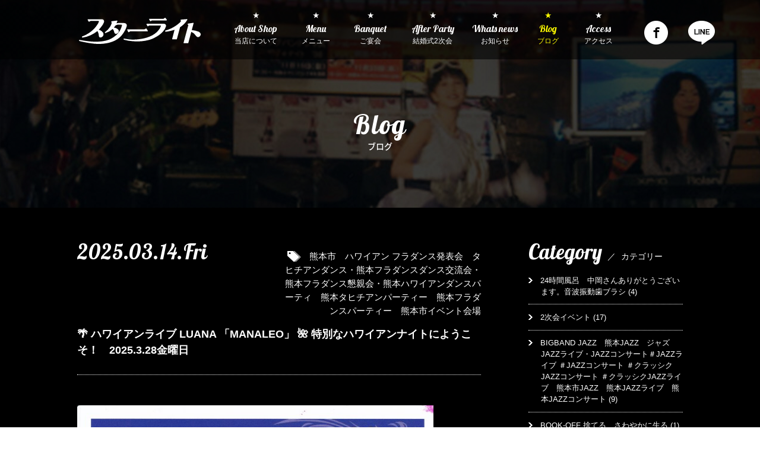

--- FILE ---
content_type: text/html; charset=UTF-8
request_url: https://www.starlight1970.com/blog/cat_blog/%E3%83%8F%E3%83%AF%E3%82%A4%E3%82%A2%E3%83%B3-%E3%83%95%E3%83%A9/
body_size: 21933
content:
<!DOCTYPE html>
<html class="status-public  use-pc" lang="ja" prefix="og: http://ogp.me/ns#">
<head>
  <meta charset="UTF-8">
  <meta http-equiv="X-UA-Compatible" content="IE=edge">
  <meta name="format-detection" content="telephone=no">
  <!-- <meta name="viewport" content="width=device-width, initial-scale=1"> -->
  <meta name="viewport" content="width=device-width,initial-scale=1.0,minimum-scale=1.0,maximum-scale=1.0,user-scalable=no">
  <title>熊本市　ハワイアン フラダンス発表会　タヒチアンダンス・熊本フラダンスダンス交流会・熊本フラダンス懇親会・熊本ハワイアンダンスパーティ　熊本タヒチアンパーティー　熊本フラダンスパーティー　熊本市イベント会場の一覧 | ブログ | 熊本 レストバー★スターライト</title>
  <meta name="description" content="1970年創業以来、熊本の市民の方はもとより、県内や全国から利用して頂いてる「レストバー・スターライト」です。ワンフロア最大120名・立食150名までご対応ができ、貸切もOK！！1970年代〜のロックンロールやPOP、クラブミュージックが流れ、古き良き、どこか懐かしい♪そんな一時をスターライトで楽しみませんか？？">
  <meta name="keywords" content="スターライト,熊本 レストバー,宴会,結婚式2次会">
  <meta property="og:locale" content="ja_JP" />
  <meta property="og:title" content="熊本市　ハワイアン フラダンス発表会　タヒチアンダンス・熊本フラダンスダンス交流会・熊本フラダンス懇親会・熊本ハワイアンダンスパーティ　熊本タヒチアンパーティー　熊本フラダンスパーティー　熊本市イベント会場の一覧 | ブログ | 熊本 レストバー★スターライト" />
  <meta property="og:description" content="1970年創業以来、熊本の市民の方はもとより、県内や全国から利用して頂いてる「レストバー・スターライト」です。ワンフロア最大120名・立食150名までご対応ができ、貸切もOK！！1970年代〜のロックンロールやPOP、クラブミュージックが流れ、古き良き、どこか懐かしい♪そんな一時をスターライトで楽しみませんか？？" />
  <meta property="og:type" content="article"/>
  <meta property="og:url" content="https://www.starlight1970.com/blog/cat_blog/%E3%83%8F%E3%83%AF%E3%82%A4%E3%82%A2%E3%83%B3-%E3%83%95%E3%83%A9/" />
  <meta property="og:image" content="https://www.starlight1970.com/assets/images/og-img.png" />
  <meta property="og:site_name" content="熊本 レストバー★スターライト" />
  <meta name="twitter:card" content="summary_large_image">
  <meta name="twitter:title" content="熊本市　ハワイアン フラダンス発表会　タヒチアンダンス・熊本フラダンスダンス交流会・熊本フラダンス懇親会・熊本ハワイアンダンスパーティ　熊本タヒチアンパーティー　熊本フラダンスパーティー　熊本市イベント会場の一覧 | ブログ | 熊本 レストバー★スターライト">
  <meta name="twitter:site" content="熊本 レストバー★スターライト">
  <meta name="twitter:url" content="https://www.starlight1970.com/blog/cat_blog/%E3%83%8F%E3%83%AF%E3%82%A4%E3%82%A2%E3%83%B3-%E3%83%95%E3%83%A9/">
  <meta name="twitter:image:src" content="https://www.starlight1970.com/assets/images/og-img.png">
  <link rel="canonical" href="https://www.starlight1970.com/blog/cat_blog/%E3%83%8F%E3%83%AF%E3%82%A4%E3%82%A2%E3%83%B3-%E3%83%95%E3%83%A9/">
  <link rel="shortcut icon" type="image/vnd.microsoft.icon" href="/assets/images/favicon.ico">
  <link rel="icon" type="image/vnd.microsoft.icon" href="/assets/images/favicon.ico">
  <link rel="apple-touch-icon-precomposed" href="/assets/images/apple-touch-icon.png">
  <!-- CSS -->
  <link rel="stylesheet" href="/assets/css/style.min.css" type="text/css" media="all">
  <link rel="stylesheet" href="/assets/css/add.css?v210409" type="text/css" media="all">
  <!--[if lte IE 9]>
    <script src="https://oss.maxcdn.com/html5shiv/3.7.2/html5shiv.min.js"></script>
    <script src="https://oss.maxcdn.com/respond/1.4.2/respond.min.js"></script>
  <![endif]-->
  <!-- Google tag (gtag.js) -->
  <script async src="https://www.googletagmanager.com/gtag/js?id=G-BTDM1JQ3NL"></script>
  <script>
    window.dataLayer = window.dataLayer || [];
    function gtag(){dataLayer.push(arguments);}
    gtag('js', new Date());

    gtag('config', 'G-BTDM1JQ3NL');
  </script>

  <link rel='dns-prefetch' href='//s.w.org' />
<link rel='stylesheet' id='wp-block-library-css'  href='https://www.starlight1970.com/wp/wp-includes/css/dist/block-library/style.min.css?ver=5.2.21' type='text/css' media='all' />
</head>
<body class="l-page-blog  page  post  bg-fixed-on">

<input type="checkbox" id="c-trigger" class="c-trigger">

<div id="c-trigger-root" class="container-parent  container-parent--break">
<!--▼ header ▼-->
<header id="header" class="l-header">
  <div class="c-headersBox  u-show-tab">
    <div class="container">
      <div class="c-logoBox">
        <a href="/"><img src="/assets/images/share/g-logo.svg" width="205" alt="スターライト"></a>
      </div>
    </div>

    <!-- メニューボタン -->
    <label  id="c-pinchier" class="c-pinching-container" for="c-trigger" aria-hidden="true">
      <span class="c-pinching  c-pinching--top"><span class="c-pinching-face"></span></span>
      <span class="c-pinching  c-pinching--center"><span class="c-pinching-face"></span></span>
      <span class="c-pinching  c-pinching--btm"><span class="c-pinching-face"></span></span>
      <span class="c-pinching-menu"><span class="txt">MENU</span></span>
    </label>
  </div>

  
  <div id="c-transformer" class="c-transformer  c-transformer--nice">
    <div class="c-transformer-scroller">
      <nav id="nav" class="c-transformer-inner  l-nav">
        <ul class="c-cell  c-cell--middle  font-lobster">
          <li class="l-nav-item  l-nav-item--home  c-cell__col  u-hide-tab">
            <a href="/">
              <div class="l-nav-item-inner">
                <h1 class="p-logo"><img src="/assets/images/share/g-logo.svg" width="205" alt="スターライト"></h1>
              </div>
            </a>
          </li>
          <li class="l-nav-item  l-nav-item--about  c-cell__col  ">
            <a href="/about/">
              <div class="l-nav-item-inner">
                <span class="i-star  font-original">★</span>
                <span class="p-name">About Shop</span>
                <span class="p-name-jp  font-gothic">当店について</span>
              </div>
            </a>
          </li>
          <li class="l-nav-item  l-nav-item--menu  c-cell__col  ">
            <a href="/menu/">
              <div class="l-nav-item-inner">
                <span class="i-star  font-original">★</span>
                <span class="p-name">Menu</span>
                <span class="p-name-jp  font-gothic">メニュー</span>
              </div>
            </a>
          </li>
          <li class="l-nav-item  l-nav-item--banquet  c-cell__col  ">
            <a href="/banquet/">
             <div class="l-nav-item-inner">
                <span class="i-star  font-original">★</span>
                <span class="p-name">Banquet</span>
                <span class="p-name-jp  font-gothic">ご宴会</span>
              </div>
            </a>
          </li>
          <li class="l-nav-item  l-nav-item--ap  c-cell__col  ">
            <a href="/after-party/">
              <div class="l-nav-item-inner">
                <span class="i-star  font-original">★</span>
                <span class="p-name">After Party</span>
                <span class="p-name-jp  font-gothic">結婚式2次会</span>
              </div>
            </a>
          </li>
          <li class="l-nav-item  l-nav-item--news  c-cell__col  ">
            <a href="/news/">
              <div class="l-nav-item-inner">
                <span class="i-star  font-original">★</span>
                <span class="p-name">Whats news</span>
                <span class="p-name-jp  font-gothic">お知らせ</span>
              </div>
            </a>
          </li>
          <li class="l-nav-item  l-nav-item--blog  c-cell__col  is-active">
            <a href="/blog/">
              <div class="l-nav-item-inner">
                <span class="i-star  font-original">★</span>
                <span class="p-name">Blog</span>
                <span class="p-name-jp  font-gothic">ブログ</span>
              </div>
            </a>
          </li>
          <li class="l-nav-item  l-nav-item--access  c-cell__col  ">
            <a href="/access/">
              <div class="l-nav-item-inner">
                <span class="i-star  font-original">★</span>
                <span class="p-name">Access</span>
                <span class="p-name-jp  font-gothic">アクセス</span>
              </div>
            </a>
          </li>
          <li class="l-nav-item  l-nav-item--fb  c-cell__col">
            <a href="https://www.facebook.com/restbar.starlight" target="_black">
              <div class="l-nav-item-inner">
                <span class="p-sns"><img src="/assets/images/share/facebook.png" srcset="/assets/images/share/facebook.png , /assets/images/share/facebook@2x.png 2x" width="40" height="40" alt="facebook"></span>
              </div>
            </a>
          </li>
          <li class="l-nav-item  l-nav-item--tw  c-cell__col">
            <a href="https://page.line.me/jbg9965i" target="_black">
              <div class="l-nav-item-inner">
                <span class="p-sns"><img src="/assets/images/share/line.png" srcset="/assets/images/share/line.png , /assets/images/share/line@2x.png 2x" width="45" height="40" alt="LINE"></span>
              </div>
            </a>
          </li>

          <li class="u-show-tab  l-nav-item-fortab color-white">
            <div class="p-box">
              <div class="p-number-box  p-number-box--tel  font-oswald">
                <p class="p-paragraph  font-ss-medium  u-mb_10">夕方以降の予約の問い合わせは<br class="u-show-sp">18：00以降にお願いします！</p>
                <span class="p-number-box__txt">TEL<span class="p-colon">:</span></span>
                <span class="p-number-box__number"><a href="tel:096-325-9337" class="color-white">096<span class="p-hifun">-</span>325<span class="p-hifun">-</span>9337</a></span>
                <p class="p-paragraph  font-ss-medium  u-mb_10">15：00以前の問合せ先　担当者：栄田修士</p>
                <span class="p-number-box__txt">MOBILE<span class="p-colon">:</span></span>
                <span class="p-number-box__number"><a href="tel:090-3413-7609" class="color-white">090<span class="p-hifun">-</span>3413<span class="p-hifun">-</span>7609</a></span>
              </div>
            </div>
          </li>
        </ul>
      </nav>
    </div>
  </div>


            <section class="l-page-header" style="background-image: url(/assets/images/share/page-header.jpg);">
        <div class="container  container--base">
          <h2 class="p-heading2  p-heading-default">
            <span data-scroll="animation" data-mode="top" data-timing="0" data-duration=".5" class="p-title-en  font-lobster">Blog</span>
            <span data-scroll="animation" data-mode="bottom" data-timing="0" data-duration=".4" class="p-title-jp  font-ss-medium">ブログ</span>
          </h2>
        </div>
      </section>
      

</header>
<!--▲ header ▲-->



<main id="mains" class="container-main">

  
<div class="container  container--base">

  <div class="p-feed-container  c-cell  color-white">
    <div class="c-cell__col  c-cell__col--left">
      <div class="p-box">

              <!-- 投稿 -->
        <article id="post-8770" class="p-post">
          <!-- 日時・カテゴリ -->
          <div class="p-post-header">
            <div class="c-cell  p-column-cell">
              <div class="c-cell__col  p-column-cell__left">
                <time class="p-time  font-lobster" datetime="2025-03-14">2025.03.14.Fri</time>
              </div>

              <div class="c-cell__col  p-column-cell__right">
                <ul class="p-category-box">
                  <li><i class="i-tag"></i>　<a href="https://www.starlight1970.com/blog/cat_blog/%e3%83%8f%e3%83%af%e3%82%a4%e3%82%a2%e3%83%b3-%e3%83%95%e3%83%a9/" rel="tag">熊本市　ハワイアン フラダンス発表会　タヒチアンダンス・熊本フラダンスダンス交流会・熊本フラダンス懇親会・熊本ハワイアンダンスパーティ　熊本タヒチアンパーティー　熊本フラダンスパーティー　熊本市イベント会場</a></li>
                </ul>
              </div>
            </div>
          </div>

          <!-- タイトル -->
          <h2 class="p-title"><a href="https://www.starlight1970.com/blog/8770/" class="h-color-main  color-white">&#x1f334; ハワイアンライブ LUANA  「MANALEO」 &#x1f33a; 特別なハワイアンナイトにようこそ！　2025.3.28金曜日　</a></h2>

          <!-- 本文 -->
          <div class="p-post-contents">
            <p><img class="size-large wp-image-8768" src="https://www.starlight1970.com/wp/wp-content/uploads/2025/03/IMG_20250314_0001luana2025.3.28-731x1024.jpg" alt="" width="600" height="840" srcset="https://www.starlight1970.com/wp/wp-content/uploads/2025/03/IMG_20250314_0001luana2025.3.28-731x1024.jpg 731w, https://www.starlight1970.com/wp/wp-content/uploads/2025/03/IMG_20250314_0001luana2025.3.28-214x300.jpg 214w, https://www.starlight1970.com/wp/wp-content/uploads/2025/03/IMG_20250314_0001luana2025.3.28-768x1075.jpg 768w" sizes="(max-width: 600px) 100vw, 600px" /></p>
<p>&#x1f334; ハワイアンライブ with LUANA</p>
<p>「MANALEO」 　　　　　　　　　　　　　　　　　　　　　　　　　　　　　　　　　　　　　　　　　　</p>
<p>&#x1f33a; 特別なハワイアンナイトにようこそ！　　　　　　　　　　　　　　　　　　　　　　　　　　　　　　</p>
<p>癒しの音楽と美しいフラダンスの世界をご一緒に楽しみませんか？ 　　　　　　　　　　　　　　　　　　　　　　　　　　　　　　　　　　　　　　　　　　</p>
<p>&#x1f4c5; 日時: 2025年3月28日（金）19:00スタート &#x1f4cd; 　　　　　　　　　　　　　　　　　　　　　　　　　　　　　　　　　　　　　　　　　　</p>
<p>会場: レストバー★スターライト熊本　096-325-9337　　　　　　　　　　　　　　　　　　　　　　　　　　　　　　　　　</p>
<p>&#x1f39f;&#xfe0f; 料金: 6,600円（ワンドリンク付） 　　　　　　　　　　　　　　　　　　　　　　　　　　　　　　　　　　　　　　　　　　　　　</p>
<p>予約連絡先090-7387-6327（タシロ）　　　　　　　　　　　　　　　　　　　　　　　　　　　　　　　　　　　 　　　　　　　　　　　</p>
<p>&nbsp;</p>
<p>ハワイの心に響く音楽とフラダンスが織りなす特別な夜をお届けします。</p>
<p>フラ愛好者もハワイアンミュージックファンも、みんなで心温まる時間を楽しみましょう！</p>
<p>ぜひお友達を誘ってご参加ください &#x1f33a;&#x1f334;&#x2728;</p>
<p>&nbsp;</p>
<p>推奨ハッシュタグ: #ハワイアンライブ #LUANAライブ #MANALEO出演 #フラダンス #スターライト熊本 #熊本イベント #ハワイアンナイト #癒しの時間 #音楽とダンス</p>
<p>レストバー★スターライト熊本<br />
熊本県熊本市中央区安政町1-6桑本ビル6F<br />
電話096.325-9337<br />
http://www.starlight1970.com/</p>
<p><img class="alignleft  wp-image-8767" src="https://www.starlight1970.com/wp/wp-content/uploads/2025/03/0bdcc2ebfa381ddf9302b6c7873c5eb9.png" alt="" width="365" height="384" srcset="https://www.starlight1970.com/wp/wp-content/uploads/2025/03/0bdcc2ebfa381ddf9302b6c7873c5eb9.png 506w, https://www.starlight1970.com/wp/wp-content/uploads/2025/03/0bdcc2ebfa381ddf9302b6c7873c5eb9-285x300.png 285w" sizes="(max-width: 365px) 100vw, 365px" /></p>
          </div>

           <div class="c-sns-btn-outer">
  <li class="c-sns-btn  add-facebook"><div class="fb-share-button" data-href="https://www.starlight1970.com/blog/8770/" data-layout="button_count" data-send="false" data-width="70" data-show-faces="false"></div><div id="fb-root"></div></li>
  <li class="c-sns-btn  add-facebook"><div class="fb-like" data-href="https://www.starlight1970.com/blog/8770/" data-layout="button" data-send="false" data-width="70" data-show-faces="false"></div><div id="fb-root"></div></li>
  <li class="c-sns-btn  add-twitter"><a href="https://twitter.com/share" class="twitter-share-button" data-lang="ja" data-url="https://www.starlight1970.com/blog/8770/" data-text="&amp;#x1f334; ハワイアンライブ LUANA  「MANALEO」 &amp;#x1f33a; 特別なハワイアンナイトにようこそ！　2025.3.28金曜日　">Tweet</a></li>
  <li class="c-sns-btn  add-google g-plus"><div class="g-plusone" data-size="medium" data-href="https://www.starlight1970.com/blog/8770/"></div></li>
  <li class="c-sns-btn  add-hatena"><a href="http://b.hatena.ne.jp/entry/" class="hatena-bookmark-button" data-hatena-bookmark-layout="standard" data-hatena-bookmark-url="https://www.starlight1970.com/blog/8770/"><img src="http://b.st-hatena.com/images/entry-button/button-only.gif" alt="この記事をはてなブックマークに追加" width="20" height="20" style="border: none"></a></li>
</div>        </article>
              <!-- 投稿 -->
        <article id="post-8457" class="p-post">
          <!-- 日時・カテゴリ -->
          <div class="p-post-header">
            <div class="c-cell  p-column-cell">
              <div class="c-cell__col  p-column-cell__left">
                <time class="p-time  font-lobster" datetime="2024-11-24">2024.11.24.Sun</time>
              </div>

              <div class="c-cell__col  p-column-cell__right">
                <ul class="p-category-box">
                  <li><i class="i-tag"></i>　<a href="https://www.starlight1970.com/blog/cat_blog/%e3%83%8f%e3%83%af%e3%82%a4%e3%82%a2%e3%83%b3-%e3%83%95%e3%83%a9/" rel="tag">熊本市　ハワイアン フラダンス発表会　タヒチアンダンス・熊本フラダンスダンス交流会・熊本フラダンス懇親会・熊本ハワイアンダンスパーティ　熊本タヒチアンパーティー　熊本フラダンスパーティー　熊本市イベント会場</a></li>
                </ul>
              </div>
            </div>
          </div>

          <!-- タイトル -->
          <h2 class="p-title"><a href="https://www.starlight1970.com/blog/8457/" class="h-color-main  color-white">2024.11.24日曜日「Lokelani hoʻolauleʻa vol.4」 ４回目のフラのパーティ開催ありがとうございます。レストバー★スターライト熊本</a></h2>

          <!-- 本文 -->
          <div class="p-post-contents">
            <div id="jPLwB92wjsjSGYUDNK1Z9-user-message" aria-labelledby="jPLwB92wjsjSGYUDNK1Z9-user-message">
<div class="flex w-full flex-col items-end" data-content="user-message"> </div>
</div>
<div data-content="ai-message" aria-labelledby="F2BE9MnFz3Cdwtc3HwXiS-author F2BE9MnFz3Cdwtc3HwXiS-content">
<div id="F2BE9MnFz3Cdwtc3HwXiS-content" class="space-y-3 break-words">
<h3><img class="alignleft size-large wp-image-8459" src="https://www.starlight1970.com/wp/wp-content/uploads/2024/11/IMG_8091-1024x768.jpeg" alt="" width="600" height="450" srcset="https://www.starlight1970.com/wp/wp-content/uploads/2024/11/IMG_8091-1024x768.jpeg 1024w, https://www.starlight1970.com/wp/wp-content/uploads/2024/11/IMG_8091-300x225.jpeg 300w, https://www.starlight1970.com/wp/wp-content/uploads/2024/11/IMG_8091-768x576.jpeg 768w" sizes="(max-width: 600px) 100vw, 600px" /> <img class="alignleft size-large wp-image-8460" src="https://www.starlight1970.com/wp/wp-content/uploads/2024/11/IMG_8083-1024x557.jpeg" alt="" width="600" height="326" srcset="https://www.starlight1970.com/wp/wp-content/uploads/2024/11/IMG_8083-1024x557.jpeg 1024w, https://www.starlight1970.com/wp/wp-content/uploads/2024/11/IMG_8083-300x163.jpeg 300w, https://www.starlight1970.com/wp/wp-content/uploads/2024/11/IMG_8083-768x417.jpeg 768w" sizes="(max-width: 600px) 100vw, 600px" />お礼</h3>
<div> </div>
<p>2024.11.24</p>
<p>「Lokelani hoʻolauleʻa vol.4 」</p>
<p>4回目のフラのパーティ開催、誠にありがとうございます。今年も皆様と共に楽しいパーティをお手伝いさせていただき、心より感謝申し上げます。素晴らしいひとときを共に過ごせることを楽しみにしております。</p>
<p>レストバー★スターライト熊本 栄田修士</p>
<h3> </h3>
<div> </div>
<p>フラダンス愛好家の皆様へ</p>
<p>特別なフラパーティをレストバー★スターライト熊本で開催しませんか？広々とした空間と心地よい雰囲気の中で、素晴らしいダンスと音楽を楽しむことができます。プロジェクターの無料貸し出しもあり、思い出の映像や写真を大画面で楽しむことができます。</p>
<p>ぜひ、皆様の次のフラパーティにはレストバー★スターライト熊本をご利用ください。ご予約やお問い合わせは、以下の連絡先までお気軽にどうぞ。</p>
<p>レストバー★スターライト熊本 栄田修士 &#x1f4de;096-325-9337 / &#x1f4f1;090-3143-7609</p>
<p>忘年会・新年会・同窓会<a href="https://www.starlight1970.com/news/2222/">https://www.starlight1970.com/news/2222/</a></p>
<p><img class="alignleft size-large wp-image-8462" src="https://www.starlight1970.com/wp/wp-content/uploads/2024/11/IMG_8085-1024x723.jpeg" alt="" width="600" height="424" srcset="https://www.starlight1970.com/wp/wp-content/uploads/2024/11/IMG_8085-1024x723.jpeg 1024w, https://www.starlight1970.com/wp/wp-content/uploads/2024/11/IMG_8085-300x212.jpeg 300w, https://www.starlight1970.com/wp/wp-content/uploads/2024/11/IMG_8085-768x542.jpeg 768w" sizes="(max-width: 600px) 100vw, 600px" /></p>
<div> </div>
<ul>
<li>
<p>#レストバースターライト熊本</p>
</li>
<li>
<p>#フラパーティ</p>
</li>
<li>
<p>#フラダンス</p>
</li>
<li>
<p>#Lokelani</p>
</li>
<li>
<p>#特別な夜</p>
</li>
<li>
<p>#熊本イベント</p>
</li>
<li>
<p>#思い出の場所</p>
</li>
<li>
<p>#楽しいひととき</p>
</li>
</ul>
<div> </div>
</div>
</div>
          </div>

           <div class="c-sns-btn-outer">
  <li class="c-sns-btn  add-facebook"><div class="fb-share-button" data-href="https://www.starlight1970.com/blog/8457/" data-layout="button_count" data-send="false" data-width="70" data-show-faces="false"></div><div id="fb-root"></div></li>
  <li class="c-sns-btn  add-facebook"><div class="fb-like" data-href="https://www.starlight1970.com/blog/8457/" data-layout="button" data-send="false" data-width="70" data-show-faces="false"></div><div id="fb-root"></div></li>
  <li class="c-sns-btn  add-twitter"><a href="https://twitter.com/share" class="twitter-share-button" data-lang="ja" data-url="https://www.starlight1970.com/blog/8457/" data-text="2024.11.24日曜日「Lokelani hoʻolauleʻa vol.4」 ４回目のフラのパーティ開催ありがとうございます。レストバー★スターライト熊本">Tweet</a></li>
  <li class="c-sns-btn  add-google g-plus"><div class="g-plusone" data-size="medium" data-href="https://www.starlight1970.com/blog/8457/"></div></li>
  <li class="c-sns-btn  add-hatena"><a href="http://b.hatena.ne.jp/entry/" class="hatena-bookmark-button" data-hatena-bookmark-layout="standard" data-hatena-bookmark-url="https://www.starlight1970.com/blog/8457/"><img src="http://b.st-hatena.com/images/entry-button/button-only.gif" alt="この記事をはてなブックマークに追加" width="20" height="20" style="border: none"></a></li>
</div>        </article>
              <!-- 投稿 -->
        <article id="post-1381" class="p-post">
          <!-- 日時・カテゴリ -->
          <div class="p-post-header">
            <div class="c-cell  p-column-cell">
              <div class="c-cell__col  p-column-cell__left">
                <time class="p-time  font-lobster" datetime="2022-07-23">2022.07.23.Sat</time>
              </div>

              <div class="c-cell__col  p-column-cell__right">
                <ul class="p-category-box">
                  <li><i class="i-tag"></i>　<a href="https://www.starlight1970.com/blog/cat_blog/%e3%83%a9%e3%82%a4%e3%83%96%e3%82%b7%e3%83%a7%e3%83%bc%e3%83%bb%e3%83%87%e3%82%a3%e3%83%8a%e3%83%bc%e3%82%b7%e3%83%a7%e3%83%bc%e3%83%bb%e7%86%8a%e6%9c%ac%e5%b8%82/" rel="tag">ライブショー・ディナーショー・コンサート・フルートアンサンブル「エンジェルブレス」ボーカル「そがみまこ」ピアノ「田端愛華」BlueRose10周年記念ライブin熊本・コンサート　COLORS　OF　the　FUTURE　人を笑顔にするトランペット　田尻大喜　ピアノ伴奏　JAZZピアニスト橋本芳さん（福岡在住）　AFF　AFF2　熊本市・北島兄弟・RIO・シャンソン　アルゼンチンタンゴショー</a>,<a href="https://www.starlight1970.com/blog/cat_blog/%e3%83%8f%e3%83%af%e3%82%a4%e3%82%a2%e3%83%b3-%e3%83%95%e3%83%a9/" rel="tag">熊本市　ハワイアン フラダンス発表会　タヒチアンダンス・熊本フラダンスダンス交流会・熊本フラダンス懇親会・熊本ハワイアンダンスパーティ　熊本タヒチアンパーティー　熊本フラダンスパーティー　熊本市イベント会場</a></li>
                </ul>
              </div>
            </div>
          </div>

          <!-- タイトル -->
          <h2 class="p-title"><a href="https://www.starlight1970.com/blog/1381/" class="h-color-main  color-white">熊本市で大人数のハワイアン、フラダンス、タヒチアンダンス・パーティー・発表会・ミニ発表会・イベント・懇親会はレストバー★スターライト熊本 で栄田修士</a></h2>

          <!-- 本文 -->
          <div class="p-post-contents">
            <p><img class="alignleft size-large wp-image-5620" src="https://www.starlight1970.com/wp/wp-content/uploads/2022/07/F4F62CA8-EB1D-4A7F-8351-ACACF1DC4A26-1024x768.jpeg" alt="" width="600" height="450" srcset="https://www.starlight1970.com/wp/wp-content/uploads/2022/07/F4F62CA8-EB1D-4A7F-8351-ACACF1DC4A26-1024x768.jpeg 1024w, https://www.starlight1970.com/wp/wp-content/uploads/2022/07/F4F62CA8-EB1D-4A7F-8351-ACACF1DC4A26-300x225.jpeg 300w, https://www.starlight1970.com/wp/wp-content/uploads/2022/07/F4F62CA8-EB1D-4A7F-8351-ACACF1DC4A26-768x576.jpeg 768w" sizes="(max-width: 600px) 100vw, 600px" /> <br />
<img class="alignleft size-large wp-image-5622" src="https://www.starlight1970.com/wp/wp-content/uploads/2022/07/C46B2138-1C3F-4016-B2F4-FC9ED0EA02C2-1024x587.jpeg" alt="" width="600" height="344" srcset="https://www.starlight1970.com/wp/wp-content/uploads/2022/07/C46B2138-1C3F-4016-B2F4-FC9ED0EA02C2-1024x587.jpeg 1024w, https://www.starlight1970.com/wp/wp-content/uploads/2022/07/C46B2138-1C3F-4016-B2F4-FC9ED0EA02C2-300x172.jpeg 300w, https://www.starlight1970.com/wp/wp-content/uploads/2022/07/C46B2138-1C3F-4016-B2F4-FC9ED0EA02C2-768x440.jpeg 768w, https://www.starlight1970.com/wp/wp-content/uploads/2022/07/C46B2138-1C3F-4016-B2F4-FC9ED0EA02C2-280x160.jpeg 280w, https://www.starlight1970.com/wp/wp-content/uploads/2022/07/C46B2138-1C3F-4016-B2F4-FC9ED0EA02C2-560x320.jpeg 560w" sizes="(max-width: 600px) 100vw, 600px" />熊本市で大人数のハワイアン、フラダンス、タヒチアンダンス・パーティー・発表会・ミニ発表会・イベント・懇親会はレストバー★スターライト熊本 で栄田修士</p>
<p style="text-align: left;">フラダンス楽しんでます！</p>
<p>レストバー★スターライト熊本</p>
<p>予約電話番号090-3413-7609</p>
<p>場所：熊本県熊本市中央区安政町1-6桑本ビル6F</p>
<p>フラダンスで宴会を！フラダンスでミニ発表会</p>
<p>&nbsp;</p>
<p><img class="alignleft size-large wp-image-5582" src="https://www.starlight1970.com/wp/wp-content/uploads/2022/07/BF594275-0CB5-474E-99D1-28084782013F-735x1024.jpeg" alt="" width="600" height="836" srcset="https://www.starlight1970.com/wp/wp-content/uploads/2022/07/BF594275-0CB5-474E-99D1-28084782013F-735x1024.jpeg 735w, https://www.starlight1970.com/wp/wp-content/uploads/2022/07/BF594275-0CB5-474E-99D1-28084782013F-215x300.jpeg 215w, https://www.starlight1970.com/wp/wp-content/uploads/2022/07/BF594275-0CB5-474E-99D1-28084782013F-768x1071.jpeg 768w" sizes="(max-width: 600px) 100vw, 600px" /></p>
<p>フラダンス教室のお昼の懇親会です。</p>
<p>飲んで！食べて！フラダンスダンス・タヒチアンダンス・ハワイアンダンス踊って！気分は最高！</p>
<p>※レストバー★スターライト使い方いろ色！</p>
<p>①昼でも夜でも利用可能</p>
<p><img class="alignleft size-large wp-image-5623" src="https://www.starlight1970.com/wp/wp-content/uploads/2022/07/CC9EABC3-0927-4650-82EB-57D36A88B48E-1024x1024.jpeg" alt="" width="600" height="600" srcset="https://www.starlight1970.com/wp/wp-content/uploads/2022/07/CC9EABC3-0927-4650-82EB-57D36A88B48E-1024x1024.jpeg 1024w, https://www.starlight1970.com/wp/wp-content/uploads/2022/07/CC9EABC3-0927-4650-82EB-57D36A88B48E-150x150.jpeg 150w, https://www.starlight1970.com/wp/wp-content/uploads/2022/07/CC9EABC3-0927-4650-82EB-57D36A88B48E-300x300.jpeg 300w, https://www.starlight1970.com/wp/wp-content/uploads/2022/07/CC9EABC3-0927-4650-82EB-57D36A88B48E-768x768.jpeg 768w" sizes="(max-width: 600px) 100vw, 600px" /></p>
<p>&nbsp;</p>
<p>②一次会は食事９品+飲み放題（エコノミーコース）2時間飲み放題付4.100円～、4.600円飲み物充実コース・5.600円お刺身付きコース・6.600円デザート・コーヒー付きデラックスコース</p>
<p>&nbsp;</p>
<p>③二次会おつまみ、飲み放題（エコノミーコース）2時間飲み放題付3.3００円～</p>
<p><img class="alignleft size-large wp-image-5628" src="https://www.starlight1970.com/wp/wp-content/uploads/2022/07/C466A4C8-77DB-4A6A-9A8E-22310A0C3E5A-1024x1024.jpeg" alt="" width="600" height="600" srcset="https://www.starlight1970.com/wp/wp-content/uploads/2022/07/C466A4C8-77DB-4A6A-9A8E-22310A0C3E5A-1024x1024.jpeg 1024w, https://www.starlight1970.com/wp/wp-content/uploads/2022/07/C466A4C8-77DB-4A6A-9A8E-22310A0C3E5A-150x150.jpeg 150w, https://www.starlight1970.com/wp/wp-content/uploads/2022/07/C466A4C8-77DB-4A6A-9A8E-22310A0C3E5A-300x300.jpeg 300w, https://www.starlight1970.com/wp/wp-content/uploads/2022/07/C466A4C8-77DB-4A6A-9A8E-22310A0C3E5A-768x768.jpeg 768w, https://www.starlight1970.com/wp/wp-content/uploads/2022/07/C466A4C8-77DB-4A6A-9A8E-22310A0C3E5A.jpeg 1350w" sizes="(max-width: 600px) 100vw, 600px" /></p>
<p>&nbsp;</p>
<p>④フラダンス・タヒチアンダンス・ハワイアンダンスCD等音源持ち込み可</p>
<p><img class="alignleft size-large wp-image-5624" src="https://www.starlight1970.com/wp/wp-content/uploads/2022/07/1A054A61-2F7E-4A0E-B1E3-BC02A3CCFB62-1024x1024.jpeg" alt="" width="600" height="600" srcset="https://www.starlight1970.com/wp/wp-content/uploads/2022/07/1A054A61-2F7E-4A0E-B1E3-BC02A3CCFB62-1024x1024.jpeg 1024w, https://www.starlight1970.com/wp/wp-content/uploads/2022/07/1A054A61-2F7E-4A0E-B1E3-BC02A3CCFB62-150x150.jpeg 150w, https://www.starlight1970.com/wp/wp-content/uploads/2022/07/1A054A61-2F7E-4A0E-B1E3-BC02A3CCFB62-300x300.jpeg 300w, https://www.starlight1970.com/wp/wp-content/uploads/2022/07/1A054A61-2F7E-4A0E-B1E3-BC02A3CCFB62-768x768.jpeg 768w, https://www.starlight1970.com/wp/wp-content/uploads/2022/07/1A054A61-2F7E-4A0E-B1E3-BC02A3CCFB62.jpeg 1280w" sizes="(max-width: 600px) 100vw, 600px" /></p>
<p>⑤バンド演奏可（アンプ、ドラムセット等は持ち込みで可・ボーカルマイク標準装備）</p>
<p><img class="alignleft size-large wp-image-5627" src="https://www.starlight1970.com/wp/wp-content/uploads/2022/07/A49EC233-2A46-4099-9170-2C0BBD8D3E47-1024x540.jpeg" alt="" width="600" height="316" srcset="https://www.starlight1970.com/wp/wp-content/uploads/2022/07/A49EC233-2A46-4099-9170-2C0BBD8D3E47-1024x540.jpeg 1024w, https://www.starlight1970.com/wp/wp-content/uploads/2022/07/A49EC233-2A46-4099-9170-2C0BBD8D3E47-300x158.jpeg 300w, https://www.starlight1970.com/wp/wp-content/uploads/2022/07/A49EC233-2A46-4099-9170-2C0BBD8D3E47-768x405.jpeg 768w" sizes="(max-width: 600px) 100vw, 600px" /></p>
<p>⑥スペースレンタル・箱貸（応相談）<br />
090-3413-7609<br />
1時間\10.000円〜&amp;お一人ワンドリンク注文。500円〜等・・・・</p>
<p><img class="alignleft size-large wp-image-5625" src="https://www.starlight1970.com/wp/wp-content/uploads/2022/07/1C2B6929-1270-4C29-8D0A-80599573088A-751x1024.jpeg" alt="" width="600" height="818" srcset="https://www.starlight1970.com/wp/wp-content/uploads/2022/07/1C2B6929-1270-4C29-8D0A-80599573088A-751x1024.jpeg 751w, https://www.starlight1970.com/wp/wp-content/uploads/2022/07/1C2B6929-1270-4C29-8D0A-80599573088A-220x300.jpeg 220w, https://www.starlight1970.com/wp/wp-content/uploads/2022/07/1C2B6929-1270-4C29-8D0A-80599573088A-768x1047.jpeg 768w, https://www.starlight1970.com/wp/wp-content/uploads/2022/07/1C2B6929-1270-4C29-8D0A-80599573088A.jpeg 1242w" sizes="(max-width: 600px) 100vw, 600px" /></p>
<p>&nbsp;</p>
<p>&nbsp;</p>
<p>＃タヒチアンダンス愛好会チーム</p>
<p>＃タヒチアンダンスCD</p>
<p>＃タヒチアンダンパーティ</p>
<p>＃タヒチアンダンメロディー</p>
<p>＃懇親会タヒチアンダンス</p>
<p>＃タヒチアンダンス発表会</p>
<p>＃熊本フラダンス愛好会チーム</p>
<p>＃熊本フラダンスCD</p>
<p>＃熊本フラダンスパーティ</p>
<p>＃熊本フラダンスメロディー</p>
<p>＃熊本フラダンス懇親会</p>
<p>＃熊本フラダンス発表会</p>
<p>＃熊本フラダンス宴会</p>
<p>＃熊本タヒチアンダンス愛好会チーム</p>
<p>＃熊本タヒチアンダンスCD</p>
<p>＃熊本タヒチアンダンパーティ</p>
<p>＃熊本タヒチアンダンメロディー</p>
<p>＃熊本懇親会タヒチアンダン</p>
<p>＃熊本タヒチアンダンス発表会</p>
<p>＃熊本フラダンスイベント</p>
<p>＃熊本タヒチアンダンスイベント</p>
<p>＃熊本ハワイアンダンス</p>
<p>＃熊本ハワイアンイベント</p>
<p>＃熊本ハワイアンパーティー</p>
<p>＃熊本ハワイアン発表会</p>
<p>&nbsp;</p>
<p>①昼でも夜でも利用可能</p>
<p>②一次会は食事９品+飲み放題（エコノミーコース）2時間飲み放題付4.100円～、4.600円飲み物充実コース・5.600円お刺身付きコース・6.600円デザート・コーヒー付きデラックスコース</p>
<p>③二次会おつまみ、飲み放題（エコノミーコース）2時間飲み放題付3.3００円～</p>
<p>④カントリーダンスCD等音源持ち込み可</p>
<p>⑤バンド演奏可（アンプ、ドラムセット等は持ち込みで可・ボーカルマイク標準装備）</p>
<p>
レストバー★スターライト熊本</p>
<p>レストバー★スターライト熊本 発表会 パーティー http://www.starlight1970.com/banquet/</p>
<p>&nbsp;</p>
          </div>

           <div class="c-sns-btn-outer">
  <li class="c-sns-btn  add-facebook"><div class="fb-share-button" data-href="https://www.starlight1970.com/blog/1381/" data-layout="button_count" data-send="false" data-width="70" data-show-faces="false"></div><div id="fb-root"></div></li>
  <li class="c-sns-btn  add-facebook"><div class="fb-like" data-href="https://www.starlight1970.com/blog/1381/" data-layout="button" data-send="false" data-width="70" data-show-faces="false"></div><div id="fb-root"></div></li>
  <li class="c-sns-btn  add-twitter"><a href="https://twitter.com/share" class="twitter-share-button" data-lang="ja" data-url="https://www.starlight1970.com/blog/1381/" data-text="熊本市で大人数のハワイアン、フラダンス、タヒチアンダンス・パーティー・発表会・ミニ発表会・イベント・懇親会はレストバー★スターライト熊本 で栄田修士">Tweet</a></li>
  <li class="c-sns-btn  add-google g-plus"><div class="g-plusone" data-size="medium" data-href="https://www.starlight1970.com/blog/1381/"></div></li>
  <li class="c-sns-btn  add-hatena"><a href="http://b.hatena.ne.jp/entry/" class="hatena-bookmark-button" data-hatena-bookmark-layout="standard" data-hatena-bookmark-url="https://www.starlight1970.com/blog/1381/"><img src="http://b.st-hatena.com/images/entry-button/button-only.gif" alt="この記事をはてなブックマークに追加" width="20" height="20" style="border: none"></a></li>
</div>        </article>
              <!-- 投稿 -->
        <article id="post-2815" class="p-post">
          <!-- 日時・カテゴリ -->
          <div class="p-post-header">
            <div class="c-cell  p-column-cell">
              <div class="c-cell__col  p-column-cell__left">
                <time class="p-time  font-lobster" datetime="2019-07-03">2019.07.03.Wed</time>
              </div>

              <div class="c-cell__col  p-column-cell__right">
                <ul class="p-category-box">
                  <li><i class="i-tag"></i>　<a href="https://www.starlight1970.com/blog/cat_blog/%e3%83%8f%e3%83%af%e3%82%a4%e3%82%a2%e3%83%b3-%e3%83%95%e3%83%a9/" rel="tag">熊本市　ハワイアン フラダンス発表会　タヒチアンダンス・熊本フラダンスダンス交流会・熊本フラダンス懇親会・熊本ハワイアンダンスパーティ　熊本タヒチアンパーティー　熊本フラダンスパーティー　熊本市イベント会場</a></li>
                </ul>
              </div>
            </div>
          </div>

          <!-- タイトル -->
          <h2 class="p-title"><a href="https://www.starlight1970.com/blog/2815/" class="h-color-main  color-white">第31回熊本ハワイアンパーティー7/7日曜日(レストバー★スターライト熊本 )</a></h2>

          <!-- 本文 -->
          <div class="p-post-contents">
            <p><span style="color: #ffffff; font-size: large;"><span style="font-size: medium;"><img class="size-medium wp-image-2081" src="https://www.starlight1970.com/wp/wp-content/uploads/2018/07/5b09fdaf4ccbcb6e23a9c84000140ed0-300x300.jpg" alt="" width="300" height="300" srcset="https://www.starlight1970.com/wp/wp-content/uploads/2018/07/5b09fdaf4ccbcb6e23a9c84000140ed0-300x300.jpg 300w, https://www.starlight1970.com/wp/wp-content/uploads/2018/07/5b09fdaf4ccbcb6e23a9c84000140ed0-150x150.jpg 150w, https://www.starlight1970.com/wp/wp-content/uploads/2018/07/5b09fdaf4ccbcb6e23a9c84000140ed0-768x768.jpg 768w, https://www.starlight1970.com/wp/wp-content/uploads/2018/07/5b09fdaf4ccbcb6e23a9c84000140ed0-1024x1024.jpg 1024w, https://www.starlight1970.com/wp/wp-content/uploads/2018/07/5b09fdaf4ccbcb6e23a9c84000140ed0.jpg 1116w" sizes="(max-width: 300px) 100vw, 300px" /><img class="size-medium wp-image-714" src="http://www.starlight1970.com/wp/wp-content/uploads/2017/06/11224463_843081439060953_6410607162569529447_n-300x179.jpg" alt="" width="300" height="179" srcset="https://www.starlight1970.com/wp/wp-content/uploads/2017/06/11224463_843081439060953_6410607162569529447_n-300x179.jpg 300w, https://www.starlight1970.com/wp/wp-content/uploads/2017/06/11224463_843081439060953_6410607162569529447_n.jpg 480w" sizes="(max-width: 300px) 100vw, 300px" /></span></span></p>
<p><span style="font-size: 14pt;">第31回　2019年７月7日19：00～</span></p>
<p><span style="font-size: 14pt;">今年もやります</span></p>
<p><span style="font-size: 14pt;">熊本市ハワイアンパーティー</span></p>
<p><span style="font-size: small;"><span style="font-size: 14pt;"><span style="caret-color: #ffffff;">出演バ</span>ンド：ロマンティックサウンド</span></span><span style="font-size: small;"><span style="font-size: 14pt;"><br />
  </span><span style="font-size: 14pt;">○前売券：￥6.000</span></span></p>
<p><span style="font-size: small;"><span style="font-size: 14pt;">（フリードリンク＆ビュフェ料</span>理付）</span></p>
<p>1989年から1年に一度のハワイアンパーティ、四代目のバンド：ロマンティックサウンドのライブ・<br />
フラダンスOK！飲んで・食べて幸せな一日をスターライトがプレゼント！！（熊本レストバー★スターライト）<br />
  石原裕次郎、マヒナスターズ、プレスリーなどの懐かしのサウンド生バンドでお届け。</p>
<p>
熊本レストバー★スターライト　</p>
<p>電話：096-325-9337　</p>
<p>熊本県熊本市安政町1-6桑本ビル6Ｆ</p>
<p>問い合わせ先電話</p>
<p>090-3413-7609</p>
<p>ハワイアンパーティ</p>
<p><span style="color: #ffff00;"><img src="http://www.starlight1970.com/old/shine.gif" width="18" height="18" border="0" /><span style="color: #ffffff; font-size: xx-large;"><span style="font-size: 12pt;">フラダンス踊りたい方大募集</span><br />
<img src="http://www.starlight1970.com/old/shine.gif" width="14" height="14" border="0" /><span style="font-size: 12pt;">ハワイアンの歌いたい大方募集</span></span></span></p>
<p><img class="alignleft size-medium wp-image-2816" src="https://www.starlight1970.com/wp/wp-content/uploads/2019/07/C121B699-0B26-4A48-A581-390F451DEFEC-300x111.jpeg" alt="" width="300" height="111" srcset="https://www.starlight1970.com/wp/wp-content/uploads/2019/07/C121B699-0B26-4A48-A581-390F451DEFEC-300x111.jpeg 300w, https://www.starlight1970.com/wp/wp-content/uploads/2019/07/C121B699-0B26-4A48-A581-390F451DEFEC-768x284.jpeg 768w, https://www.starlight1970.com/wp/wp-content/uploads/2019/07/C121B699-0B26-4A48-A581-390F451DEFEC-1024x378.jpeg 1024w" sizes="(max-width: 300px) 100vw, 300px" /></p>
          </div>

           <div class="c-sns-btn-outer">
  <li class="c-sns-btn  add-facebook"><div class="fb-share-button" data-href="https://www.starlight1970.com/blog/2815/" data-layout="button_count" data-send="false" data-width="70" data-show-faces="false"></div><div id="fb-root"></div></li>
  <li class="c-sns-btn  add-facebook"><div class="fb-like" data-href="https://www.starlight1970.com/blog/2815/" data-layout="button" data-send="false" data-width="70" data-show-faces="false"></div><div id="fb-root"></div></li>
  <li class="c-sns-btn  add-twitter"><a href="https://twitter.com/share" class="twitter-share-button" data-lang="ja" data-url="https://www.starlight1970.com/blog/2815/" data-text="第31回熊本ハワイアンパーティー7/7日曜日(レストバー★スターライト熊本 )">Tweet</a></li>
  <li class="c-sns-btn  add-google g-plus"><div class="g-plusone" data-size="medium" data-href="https://www.starlight1970.com/blog/2815/"></div></li>
  <li class="c-sns-btn  add-hatena"><a href="http://b.hatena.ne.jp/entry/" class="hatena-bookmark-button" data-hatena-bookmark-layout="standard" data-hatena-bookmark-url="https://www.starlight1970.com/blog/2815/"><img src="http://b.st-hatena.com/images/entry-button/button-only.gif" alt="この記事をはてなブックマークに追加" width="20" height="20" style="border: none"></a></li>
</div>        </article>
              <!-- 投稿 -->
        <article id="post-2797" class="p-post">
          <!-- 日時・カテゴリ -->
          <div class="p-post-header">
            <div class="c-cell  p-column-cell">
              <div class="c-cell__col  p-column-cell__left">
                <time class="p-time  font-lobster" datetime="2019-06-28">2019.06.28.Fri</time>
              </div>

              <div class="c-cell__col  p-column-cell__right">
                <ul class="p-category-box">
                  <li><i class="i-tag"></i>　<a href="https://www.starlight1970.com/blog/cat_blog/%e5%96%b6%e6%a5%ad%e6%a1%88%e5%86%85%e3%83%ac%e3%82%b9%e3%83%88%e3%83%90%e3%83%bc%e2%98%85%e3%82%b9%e3%82%bf%e3%83%bc%e3%83%a9%e3%82%a4%e3%83%88/" rel="tag">営業案内レストバー★スターライト</a>,<a href="https://www.starlight1970.com/blog/cat_blog/%e3%83%8f%e3%83%af%e3%82%a4%e3%82%a2%e3%83%b3-%e3%83%95%e3%83%a9/" rel="tag">熊本市　ハワイアン フラダンス発表会　タヒチアンダンス・熊本フラダンスダンス交流会・熊本フラダンス懇親会・熊本ハワイアンダンスパーティ　熊本タヒチアンパーティー　熊本フラダンスパーティー　熊本市イベント会場</a>,<a href="https://www.starlight1970.com/blog/cat_blog/%e7%a4%be%e4%ba%a4%e3%83%80%e3%83%b3%e3%82%b9/" rel="tag">熊本市　熊本　アンプ　DENON PMAー600NE カラオケ　LIVE　ＤＡＭ　社交ダンス　パーティー　打ち上げ　終了パーティー　昼宴会　貸切　ダンス</a>,<a href="https://www.starlight1970.com/blog/cat_blog/%e5%ae%b4%e4%bc%9a-%e3%83%91%e3%83%bc%e3%83%86%e3%82%a3%e3%83%bc-%e6%87%87%e8%a6%aa%e4%bc%9a-%e7%b7%8f%e4%bc%9a-%e8%ac%9b%e6%bc%94%e4%bc%9a-%e7%99%ba%e8%a1%a8%e4%bc%9a/" rel="tag">熊本市・大人数・宴会 パーティー 懇親会 総会 講演会 発表会</a></li>
                </ul>
              </div>
            </div>
          </div>

          <!-- タイトル -->
          <h2 class="p-title"><a href="https://www.starlight1970.com/blog/2797/" class="h-color-main  color-white">クマモトダンスパフォーマンス2019開催おめでとうございます㊗️打ち上げ、懇親会の予約はレストバー★スターライト熊本 へ！</a></h2>

          <!-- 本文 -->
          <div class="p-post-contents">
            <p>クマモトダンスパフォーマンス2019開催おめでとうございます㊗️</p>
<p><img class="alignleft size-medium wp-image-2798" src="https://www.starlight1970.com/wp/wp-content/uploads/2019/06/C20A8A0D-8224-4723-AC55-88EA89A4C622-300x83.jpeg" alt="" width="300" height="83" srcset="https://www.starlight1970.com/wp/wp-content/uploads/2019/06/C20A8A0D-8224-4723-AC55-88EA89A4C622-300x83.jpeg 300w, https://www.starlight1970.com/wp/wp-content/uploads/2019/06/C20A8A0D-8224-4723-AC55-88EA89A4C622-768x214.jpeg 768w, https://www.starlight1970.com/wp/wp-content/uploads/2019/06/C20A8A0D-8224-4723-AC55-88EA89A4C622-1024x285.jpeg 1024w" sizes="(max-width: 300px) 100vw, 300px" /></p>
<p>クマモト ダンスパフォーマンス 2019</p>
<div class="event_01">
<table class="tbl_01">
<tbody>
<tr>
<th>開催日</th>
<td>2019年8月11日(日・祝)</td>
</tr>
<tr>
<th>開催時間</th>
<td>開場10 ：30 開演11 ：00 終演16 ：30</td>
</tr>
<tr>
<th>会場</th>
<td>熊本県立劇場演劇ホール </td>
</tr>
</tbody>
</table>
</div>
<p>&nbsp;</p>
<p>★打ち上げ、懇親会の予約はレストバー★スターライト熊本 へ！</p>
<p>着席120名様、立食160名様</p>
<p>☎️096-325-9337</p>
<p>&#x1f4f1;090-3413-7609</p>
<p>栄田まで。</p>
<p>高校総体打ち上げ、部活懇親会 、貸切予約 https://www.starlight1970.com/news/692/</p>
          </div>

           <div class="c-sns-btn-outer">
  <li class="c-sns-btn  add-facebook"><div class="fb-share-button" data-href="https://www.starlight1970.com/blog/2797/" data-layout="button_count" data-send="false" data-width="70" data-show-faces="false"></div><div id="fb-root"></div></li>
  <li class="c-sns-btn  add-facebook"><div class="fb-like" data-href="https://www.starlight1970.com/blog/2797/" data-layout="button" data-send="false" data-width="70" data-show-faces="false"></div><div id="fb-root"></div></li>
  <li class="c-sns-btn  add-twitter"><a href="https://twitter.com/share" class="twitter-share-button" data-lang="ja" data-url="https://www.starlight1970.com/blog/2797/" data-text="クマモトダンスパフォーマンス2019開催おめでとうございます㊗️打ち上げ、懇親会の予約はレストバー★スターライト熊本 へ！">Tweet</a></li>
  <li class="c-sns-btn  add-google g-plus"><div class="g-plusone" data-size="medium" data-href="https://www.starlight1970.com/blog/2797/"></div></li>
  <li class="c-sns-btn  add-hatena"><a href="http://b.hatena.ne.jp/entry/" class="hatena-bookmark-button" data-hatena-bookmark-layout="standard" data-hatena-bookmark-url="https://www.starlight1970.com/blog/2797/"><img src="http://b.st-hatena.com/images/entry-button/button-only.gif" alt="この記事をはてなブックマークに追加" width="20" height="20" style="border: none"></a></li>
</div>        </article>
      
      <!-- ページャー -->
      <!-- アーカイブ・シングル判定 -->

    <div class="p-pager-container  u-mt50">
      <div class="p-pager">
        <div class="p-pager__col  pager__col--center">
    <span class="p-pager-number  is-current">1</span><a href="https://www.starlight1970.com/blog/cat_blog/%E3%83%8F%E3%83%AF%E3%82%A4%E3%82%A2%E3%83%B3-%E3%83%95%E3%83%A9/page/2/" class="p-pager-number">2</a><a href="https://www.starlight1970.com/blog/cat_blog/%E3%83%8F%E3%83%AF%E3%82%A4%E3%82%A2%E3%83%B3-%E3%83%95%E3%83%A9/page/3/" class="p-pager-number">3</a>
        </div>
      </div>
    </div>
    




      </div>
    </div>

    <!-- サイドメニュー -->
    
<article class="c-cell__col  c-cell__col--right">
  <div class="p-box">

    <div class="p-sidebar">
      <p class="p-title">
        <span class="p-title__en  font-lobster">Category</span>
        <span class="p-title__slash">／</span>
        <span class="p-title__jp">カテゴリー</span>
      </p>

      <ul class="p-list">
        	<li class="cat-item cat-item-209"><a href="https://www.starlight1970.com/blog/cat_blog/24%e6%99%82%e9%96%93%e9%a2%a8%e5%91%82/">24時間風呂　中岡さんありがとうございます。音波振動歯ブラシ <span class="count">(4)</span></a>
</li>
	<li class="cat-item cat-item-2"><a href="https://www.starlight1970.com/blog/cat_blog/ap-blog/">2次会イベント <span class="count">(17)</span></a>
</li>
	<li class="cat-item cat-item-91"><a href="https://www.starlight1970.com/blog/cat_blog/bigband-jazz%e3%80%80%e7%86%8a%e6%9c%acjazz%e3%80%80%e3%82%b8%e3%83%a3%e3%82%ba/">BIGBAND JAZZ　熊本JAZZ　ジャズ　 JAZZライブ・JAZZコンサート＃JAZZライブ ＃JAZZコンサート ＃クラッシクJAZZコンサート ＃クラッシクJAZZライブ　熊本市JAZZ　熊本JAZZライブ　熊本JAZZコンサート <span class="count">(9)</span></a>
</li>
	<li class="cat-item cat-item-216"><a href="https://www.starlight1970.com/blog/cat_blog/book-off-%e6%8d%a8%e3%81%a6%e3%82%8b%e3%80%80%e3%81%95%e3%82%8f%e3%82%84%e3%81%8b%e3%81%ab%e7%94%9f%e3%82%8b/">BOOK-OFF 捨てる　さわやかに生る <span class="count">(1)</span></a>
</li>
	<li class="cat-item cat-item-102"><a href="https://www.starlight1970.com/blog/cat_blog/disco-classics/">DISCO Classics 熊本　熊本DISCO　熊本　DISCO　PARTY　POP&#039;n DISCO　貸切　DISCO貸切　 <span class="count">(13)</span></a>
</li>
	<li class="cat-item cat-item-80"><a href="https://www.starlight1970.com/blog/cat_blog/gt-ange/">GT.Ange <span class="count">(3)</span></a>
</li>
	<li class="cat-item cat-item-120"><a href="https://www.starlight1970.com/blog/cat_blog/line%ef%bc%a0/">LINE＠ <span class="count">(2)</span></a>
</li>
	<li class="cat-item cat-item-127"><a href="https://www.starlight1970.com/blog/cat_blog/%e3%83%90%e3%83%b3%e3%83%89%e6%bc%94%e5%a5%8f/" title=" SHOSEI　MUSIC　PRESENTS　【キリンビールジョッキ会「２０２２冬」】  ２０２２年12月21日（水）レストバー★スターライト熊本にて！！熊本市　バンド演奏">SHOSEI　MUSIC　PRESENTS　【キリンビールジョッキ会「２０２２冬」】 ２０２２年12月21日（水）レストバー★スターライト熊本にて！！熊本市　バンド演奏 <span class="count">(8)</span></a>
</li>
	<li class="cat-item cat-item-83"><a href="https://www.starlight1970.com/blog/cat_blog/sns%e3%81%a7%e7%86%8a%e6%9c%ac%e3%82%92%e7%9b%9b%e3%82%8a%e4%b8%8a%e3%81%92%e3%82%8b%ef%bc%81facebook%e3%80%80instagram%e3%80%80line%e3%80%80%e3%83%95%e3%82%a7%e3%82%a4%e3%82%b9%e3%83%96%e3%83%83/" title="SNSで熊本を盛り上げる！Facebook　instagram　line　フェイスブック　インスタグラム　ライン">SNSで熊本を盛り上げる！新しいSNS Pinterest Facebook　instagram　line　フェイスブック　インスタグラム　ライン <span class="count">(91)</span></a>
</li>
	<li class="cat-item cat-item-204"><a href="https://www.starlight1970.com/blog/cat_blog/wbc2023-%e5%bf%9c%e6%8f%b4%e3%80%80%e3%83%ac%e3%82%b9%e3%83%88%e3%83%90%e3%83%bc%e2%98%85%e3%82%b9%e3%82%bf%e3%83%bc%e3%83%a9%e3%82%a4%e3%83%88%e7%86%8a%e6%9c%ac%e3%80%80%e3%83%af%e3%83%bc%e3%83%ab/">WBC2023 応援　レストバー★スターライト熊本　ワールドベースボール　クラシック <span class="count">(2)</span></a>
</li>
	<li class="cat-item cat-item-46"><a href="https://www.starlight1970.com/blog/cat_blog/%e5%8e%84%e5%85%a5%e3%82%8a%e5%8e%84%e3%81%b0%e3%82%8c%e3%83%bb-%e9%82%84%e6%9a%a6%e3%83%bb-%e5%8f%a4%e7%a8%80%e3%83%bb-%e5%96%9c%e5%af%bf%e3%83%bb-%e7%b1%b3%e5%af%bf%e3%83%bb%e6%ad%b3%e7%a5%9d/" title="厄入り厄ばれ・ 還暦・ 古稀・ 喜寿・ 米寿・歳祝い・傘寿・米寿・熊本市でのお祝い一次会・二次会はレストバー★スターライト熊本で！！熊本市・誕生会・七五三祝い・熊本市誕生会・お孫さんの誕生会・「困ったらココ」">「困ったらココ」友人の誕生会・厄入り厄ばれ・ 還暦・ 古稀・ 喜寿・ 米寿・歳祝い・傘寿・米寿・熊本市・誕生会・七五三祝い・熊本市誕生会・お孫さんの誕生会・ <span class="count">(14)</span></a>
</li>
	<li class="cat-item cat-item-56"><a href="https://www.starlight1970.com/blog/cat_blog/%e3%81%8a%e5%ae%a2%e6%a7%98%e3%81%ae%e5%a3%b0%e3%80%81%e3%82%a2%e3%83%b3%e3%82%b1%e3%83%bc%e3%83%88/">お客様の声、アンケート <span class="count">(4)</span></a>
</li>
	<li class="cat-item cat-item-89"><a href="https://www.starlight1970.com/blog/cat_blog/%e3%81%8a%e6%9c%88%e8%a6%8b%e3%80%80%e5%b1%8b%e5%bd%a2%e8%88%b9/">お月見　屋形船　熊本市 <span class="count">(4)</span></a>
</li>
	<li class="cat-item cat-item-166"><a href="https://www.starlight1970.com/blog/cat_blog/%e3%81%8a%e8%8a%b1%e8%a6%8b%e4%bc%9a/">お花見会 <span class="count">(2)</span></a>
</li>
	<li class="cat-item cat-item-222"><a href="https://www.starlight1970.com/blog/cat_blog/%e3%81%8a%e8%8a%b1%e8%a6%8b%e4%bc%9a%e3%80%80%e4%ba%8c%e6%ac%a1%e4%bc%9a/">お花見会　二次会 <span class="count">(1)</span></a>
</li>
	<li class="cat-item cat-item-81"><a href="https://www.starlight1970.com/blog/cat_blog/%e3%81%8b%e3%81%9f%e3%82%89%e3%82%93%e3%81%ad/">かたらんね <span class="count">(1)</span></a>
</li>
	<li class="cat-item cat-item-162"><a href="https://www.starlight1970.com/blog/cat_blog/%e3%81%8f%e3%81%be%e3%82%82%e3%82%93/">くまもん <span class="count">(1)</span></a>
</li>
	<li class="cat-item cat-item-51"><a href="https://www.starlight1970.com/blog/cat_blog/%e3%81%8f%e3%81%be%e3%83%a2%e3%83%b3%e3%83%94%e3%83%b3%e3%83%90%e3%83%83%e3%83%81-%e7%86%8a%e6%9c%ac%e7%9c%8c%e9%a3%b2%e9%a3%9f%e6%a5%ad%e7%94%9f%e6%b4%bb%e8%a1%9b%e7%94%9f%e5%90%8c%e6%a5%ad%e7%b5%84/">くまモンピンバッチ 熊本県飲食業生活衛生同業組合 （ <span class="count">(16)</span></a>
</li>
	<li class="cat-item cat-item-24"><a href="https://www.starlight1970.com/blog/cat_blog/%e3%81%90%e3%82%8b%e3%81%aa%e3%81%b3/">ぐるなび <span class="count">(3)</span></a>
</li>
	<li class="cat-item cat-item-45"><a href="https://www.starlight1970.com/blog/cat_blog/%e3%81%95%e3%82%8f%e3%82%84%e3%81%8b%e5%a4%a7%e5%ad%a6%e6%a0%a1%e7%86%8a%e6%9c%ac%e6%a0%a1/">さわやか大学校熊本校 <span class="count">(16)</span></a>
</li>
	<li class="cat-item cat-item-154"><a href="https://www.starlight1970.com/blog/cat_blog/%e3%81%aa%e3%81%94%e3%81%bf%e3%81%ae%e4%bc%9a%e7%86%8a%e6%9c%ac/">なごみの会熊本 <span class="count">(2)</span></a>
</li>
	<li class="cat-item cat-item-95"><a href="https://www.starlight1970.com/blog/cat_blog/%e3%81%af%e3%81%97%e3%81%94%e9%85%92%e5%a4%a7%e4%bc%9a%e3%80%80%e7%86%8a%e6%9c%ac%e5%b8%82%e4%b8%ad%e5%a4%ae%e7%b9%81%e6%a0%84%e4%bc%9a%e9%80%a3%e5%90%88%e4%bc%9a/">はしご酒大会　熊本市中央繁栄会連合会 <span class="count">(5)</span></a>
</li>
	<li class="cat-item cat-item-179"><a href="https://www.starlight1970.com/blog/cat_blog/%e3%82%84%e3%82%8a%e3%81%9f%e3%81%84%e3%81%93%e3%81%a8/">やりたいこと <span class="count">(6)</span></a>
</li>
	<li class="cat-item cat-item-165"><a href="https://www.starlight1970.com/blog/cat_blog/%e3%82%86%e3%82%81%e3%81%a1%e3%82%83%e3%82%93/">ゆめちゃん&amp;空ちゃん <span class="count">(1)</span></a>
</li>
	<li class="cat-item cat-item-177"><a href="https://www.starlight1970.com/blog/cat_blog/%e3%82%a2%e3%83%bc%e3%83%88%e3%82%b9%e3%83%9d%e3%83%83%e3%83%88%e7%86%8a%e6%9c%ac%e3%80%80%e3%82%a2%e3%83%bc%e3%83%86%e3%82%a3%e3%82%b9%e3%83%88%e3%82%b9%e3%83%9d%e3%83%83%e3%83%88%e7%86%8a%e6%9c%ac/">アートスポット熊本　アーティストスポット熊本 <span class="count">(16)</span></a>
</li>
	<li class="cat-item cat-item-115"><a href="https://www.starlight1970.com/blog/cat_blog/%e3%82%a4%e3%83%b3%e3%83%90%e3%82%a6%e3%83%b3%e3%83%89-%e3%82%bb%e3%83%9f%e3%83%8a%e3%83%bc-%e5%af%be%e7%ad%96/">インバウンド セミナー 対策 <span class="count">(1)</span></a>
</li>
	<li class="cat-item cat-item-187"><a href="https://www.starlight1970.com/blog/cat_blog/%e3%82%af%e3%83%a9%e3%83%83%e3%82%b7%e3%83%83%e3%82%af%e3%80%80%e3%82%b3%e3%83%b3%e3%82%b5%e3%83%bc%e3%83%88/">クラッシック　コンサート <span class="count">(3)</span></a>
</li>
	<li class="cat-item cat-item-100"><a href="https://www.starlight1970.com/blog/cat_blog/%e3%82%af%e3%83%aa%e3%82%b9%e3%83%9e%e3%82%b9%e3%83%91%e3%83%bc%e3%83%86%e3%82%a3%e3%83%bc/" title="クリスマスパーティー　熊本市　会社のクリスマスパーティ　貸切　大人数">クリスマスパーティー　熊本市　会社のクリスマスパーティ　貸切　大人数 <span class="count">(9)</span></a>
</li>
	<li class="cat-item cat-item-163"><a href="https://www.starlight1970.com/blog/cat_blog/%e3%82%b3%e3%83%ad%e3%83%8a%e5%af%be%e7%ad%96%e3%83%bb%e7%86%8a%e6%9c%ac%e8%94%93%ef%bc%bb%e3%81%be%e3%82%93%ef%bc%bd%e5%bb%b6%e9%98%b2%e6%ad%a2%e5%ae%a3%e8%a8%80%e3%83%bb%e7%b7%8a%e6%80%a5%e4%ba%8b/" title="楽しく生活するため時短営業等の対策を！コロナ対策・熊本蔓［まん］延防止宣言・緊急事態宣言・COCOAアプリ・熊本県感染防止対策認証制度">コロナ対策・熊本蔓［まん］延防止宣言・緊急事態宣言・COCOAアプリ・熊本県感染防止対策認証制度 <span class="count">(257)</span></a>
</li>
	<li class="cat-item cat-item-213"><a href="https://www.starlight1970.com/blog/cat_blog/%e3%82%b4%e3%83%ab%e3%83%95%e3%82%b3%e3%83%b3%e3%83%9a%e3%80%80%e3%82%b4%e3%83%ab%e3%83%95%e3%82%b3%e3%83%b3%e3%83%9a%e6%89%93%e3%81%a1%e4%b8%8a%e3%81%92%e4%bc%9a%e5%a0%b4%e3%80%80%e7%86%8a%e6%9c%ac/">ゴルフコンペ　ゴルフコンペ打ち上げ会場　熊本 <span class="count">(1)</span></a>
</li>
	<li class="cat-item cat-item-200"><a href="https://www.starlight1970.com/blog/cat_blog/%e3%82%b5%e3%83%83%e3%83%9d%e3%83%ad%e6%98%9f%e3%81%ae%e4%bc%9a%e3%80%80%e7%86%8a%e6%9c%ac/">サッポロ星の会　熊本 <span class="count">(6)</span></a>
</li>
	<li class="cat-item cat-item-142"><a href="https://www.starlight1970.com/blog/cat_blog/%e3%82%b5%e3%83%b3%e3%83%88%e3%83%aa%e3%83%bc%e3%83%93%e3%82%a2%e3%83%91%e3%83%bc%e3%83%86%e3%82%a3%e3%83%bc/">サントリービアパーティー、オクトーバーフェスト、 <span class="count">(3)</span></a>
</li>
	<li class="cat-item cat-item-129"><a href="https://www.starlight1970.com/blog/cat_blog/%e3%82%b5%e3%83%b3%e3%83%88%e3%83%aa%e3%83%bc%e3%83%93%e3%83%bc%e3%83%ab%e5%b7%a5%e5%a0%b4%e8%a6%8b%e5%ad%a6/">サントリービール工場見学 <span class="count">(5)</span></a>
</li>
	<li class="cat-item cat-item-125"><a href="https://www.starlight1970.com/blog/cat_blog/%e3%82%b9%e3%82%bf%e3%83%bc%e3%83%a9%e3%82%a4%e3%83%88-%e3%82%ab%e3%83%a9%e3%82%aa%e3%82%b1%e7%a5%ad%e3%81%ae%e6%ad%b4%e5%8f%b2/">スターライト カラオケ祭の歴史 <span class="count">(8)</span></a>
</li>
	<li class="cat-item cat-item-126"><a href="https://www.starlight1970.com/blog/cat_blog/%e3%82%b9%e3%82%bf%e3%83%bc%e3%83%a9%e3%82%a4%e3%83%88%e3%81%ae%e3%82%ab%e3%83%a9%e3%82%aa%e3%82%b1%e7%a5%ad%e3%82%8a%e3%81%ae%e6%ad%b4%e5%8f%b2/">スターライトのカラオケ祭りの歴史 <span class="count">(8)</span></a>
</li>
	<li class="cat-item cat-item-226"><a href="https://www.starlight1970.com/blog/cat_blog/%e3%82%b9%e3%82%bf%e3%83%bc%e3%83%a9%e3%82%a4%e3%83%88%e3%81%ae%e8%a8%ad%e5%82%99/">スターライトの設備 <span class="count">(1)</span></a>
</li>
	<li class="cat-item cat-item-119"><a href="https://www.starlight1970.com/blog/cat_blog/%e3%82%bb%e3%82%ad%e3%83%a5%e3%83%aa%e3%83%86%e3%82%a3%e5%af%be%e7%ad%96%e8%87%aa%e5%b7%b1%e5%ae%a3%e8%a8%80/">セキュリティ対策自己宣言 <span class="count">(1)</span></a>
</li>
	<li class="cat-item cat-item-107"><a href="https://www.starlight1970.com/blog/cat_blog/%e3%82%bb%e3%83%9f%e3%83%8a%e3%83%bc-%e5%8b%89%e5%bc%b7%e4%bc%9a/">セミナー 勉強会 <span class="count">(7)</span></a>
</li>
	<li class="cat-item cat-item-178"><a href="https://www.starlight1970.com/blog/cat_blog/%e3%82%bf%e3%82%b1%e3%83%8e%e3%82%b3/">タケノコ　たけのこ <span class="count">(2)</span></a>
</li>
	<li class="cat-item cat-item-190"><a href="https://www.starlight1970.com/blog/cat_blog/%e3%83%93%e3%83%b3%e3%83%86%e3%83%bc%e3%82%b8%e6%9c%8d%e3%80%80%e3%82%b8%e3%83%bc%e3%82%b8%e3%83%a3%e3%83%b3%e3%80%80%e3%82%b8%e3%83%bc%e3%82%b8%e3%83%a3%e3%83%b3/">ビンテージ服　ジージャン　ジージャン <span class="count">(1)</span></a>
</li>
	<li class="cat-item cat-item-98"><a href="https://www.starlight1970.com/blog/cat_blog/%e3%83%a1%e3%82%b0%e3%83%ads8/">メグロS8 <span class="count">(2)</span></a>
</li>
	<li class="cat-item cat-item-104"><a href="https://www.starlight1970.com/blog/cat_blog/%e3%83%a2%e3%83%b3%e3%82%ad%e3%83%bc%ef%bc%86%e3%83%90%e3%83%bc%e3%83%89%e3%81%ae%e4%bc%9a/">モンキー＆バードの会　熊本市 <span class="count">(1)</span></a>
</li>
	<li class="cat-item cat-item-175"><a href="https://www.starlight1970.com/blog/cat_blog/%e3%83%a2%e3%83%bc%e3%83%88%e3%83%b3%e7%97%85%e3%80%80%e3%83%91%e3%83%83%e3%83%81%e3%80%80%e7%97%9b%e9%a2%a8%e3%80%80%e5%81%a5%e5%ba%b7/">モートン病　パッチ　痛風　健康 <span class="count">(1)</span></a>
</li>
	<li class="cat-item cat-item-140"><a href="https://www.starlight1970.com/blog/cat_blog/%e3%83%a9%e3%82%a4%e3%83%96%e3%82%b7%e3%83%a7%e3%83%bc%e3%83%bb%e3%83%87%e3%82%a3%e3%83%8a%e3%83%bc%e3%82%b7%e3%83%a7%e3%83%bc%e3%83%bb%e7%86%8a%e6%9c%ac%e5%b8%82/" title="ライブショー・ディナーショー・フルートアンサンブル「エンジェルブレス」ボーカル「そがみまこ」ピアノ「田端愛華」BlueRose10周年記念ライブin熊本・コンサート　COLORS　OF　the　FUTURE　人を笑顔にするトランペット　田尻大喜　ピアノ伴奏　JAZZピアニスト橋本芳さん（福岡在住）AFF　AFF2　熊本市・北島兄弟　「ORANGE　autumn　live　Tomorrow」
かみさまとのやくそく     ～あなたは親を選んで生まれてきた～映画上映会　トークライブ　フ～今だからこそ笑おう～ヴァイオリン岩男一弘　ピアノ毛利真麻　ボーカル坂田飛鳥・ディナーショー・ライブショー・パーティー　フルートアンサンブル「エンジェルブレス」ボーカル「そがみまこ」ピアノ「田端愛華」　フラメンコ　フラメンコ舞踊家・林田紗綾と新箏奏者・藤川いずみ、ピアニストで作曲家の志娥慶香のトリオ「TRINITY」（トリニテ）映画観賞会・映画上映会">ライブショー・ディナーショー・コンサート・フルートアンサンブル「エンジェルブレス」ボーカル「そがみまこ」ピアノ「田端愛華」BlueRose10周年記念ライブin熊本・コンサート　COLORS　OF　the　FUTURE　人を笑顔にするトランペット　田尻大喜　ピアノ伴奏　JAZZピアニスト橋本芳さん（福岡在住）　AFF　AFF2　熊本市・北島兄弟・RIO・シャンソン　アルゼンチンタンゴショー <span class="count">(27)</span></a>
</li>
	<li class="cat-item cat-item-214"><a href="https://www.starlight1970.com/blog/cat_blog/%e3%83%a9%e3%83%91%e3%83%b3%e3%80%80%e3%83%ac%e3%82%af%e3%82%b5%e3%82%b9%e3%80%80%e3%83%a9%e3%83%93%e3%83%83%e3%83%88/">ラパン　レクサス　ラビット <span class="count">(1)</span></a>
</li>
	<li class="cat-item cat-item-170"><a href="https://www.starlight1970.com/blog/cat_blog/%e3%83%a9%e3%83%b3%e3%83%81%e3%82%bf%e3%82%a4%e3%83%a0%e3%82%b5%e3%83%bc%e3%83%93%e3%82%b9%e7%86%8a%e6%9c%ac/">ランチタイムサービス熊本 <span class="count">(37)</span></a>
</li>
	<li class="cat-item cat-item-34"><a href="https://www.starlight1970.com/blog/cat_blog/%e3%83%ac%e3%82%b9%e3%83%88%e3%83%90%e3%83%bc%e2%98%85%e3%82%b9%e3%82%bf%e3%83%bc%e3%83%a9%e3%82%a4%e3%83%88%e7%86%8a%e6%9c%ac-%e3%83%86%e3%83%ac%e3%83%93%e5%8b%95%e7%94%bb/">レストバー★スターライト熊本 テレビ動画 <span class="count">(4)</span></a>
</li>
	<li class="cat-item cat-item-32"><a href="https://www.starlight1970.com/blog/cat_blog/%e3%83%ac%e3%82%b9%e3%83%88%e3%83%90%e3%83%bc%e3%83%bb%e3%82%b9%e3%82%bf%e3%83%bc%e3%83%a9%e3%82%a4%e3%83%88%e5%91%a8%e5%b9%b4%e3%83%91%e3%83%bc%e3%83%86%e3%82%a3%e3%83%bc/">レストバー・スターライト周年パーティー <span class="count">(5)</span></a>
</li>
	<li class="cat-item cat-item-228"><a href="https://www.starlight1970.com/blog/cat_blog/%e3%83%af%e3%82%a4%e3%82%ba%e3%83%a1%e3%83%b3%e3%82%ba%e3%82%af%e3%83%a9%e3%83%96/">ワイズメンズクラブ <span class="count">(4)</span></a>
</li>
	<li class="cat-item cat-item-210"><a href="https://www.starlight1970.com/blog/cat_blog/%e4%b8%80%e8%88%ac%e7%a4%be%e5%9b%a3%e6%b3%95%e4%ba%ba%e7%86%8a%e6%9c%ac%e7%9c%8c%e9%a3%9f%e5%93%81%e8%a1%9b%e7%94%9f%e5%8d%94%e4%bc%9a%e5%ae%9a%e6%99%82%e7%b7%8f%e4%bc%9a/">一般社団法人熊本県食品衛生協会定時総会 <span class="count">(1)</span></a>
</li>
	<li class="cat-item cat-item-49"><a href="https://www.starlight1970.com/blog/cat_blog/%e4%b9%9d%e5%b7%9e%e5%ad%a6%e9%99%a2%e9%ab%98%e7%ad%89%e5%ad%a6%e6%a0%a1/">九州学院高等学校　野球部　九学野球部　九州学院高等学校野球部 <span class="count">(12)</span></a>
</li>
	<li class="cat-item cat-item-65"><a href="https://www.starlight1970.com/blog/cat_blog/%e4%ba%8c%e6%ac%a1%e4%bc%9a%e3%82%a4%e3%83%99%e3%83%b3%e3%83%88%e3%83%96%e3%83%ad%e3%82%b0/">二次会イベントブログ <span class="count">(14)</span></a>
</li>
	<li class="cat-item cat-item-151"><a href="https://www.starlight1970.com/blog/cat_blog/%e4%bb%8a%e6%9c%88%e3%81%ae%e3%82%ab%e3%83%a9%e3%82%aa%e3%82%b1%e7%a5%ad%e3%83%bb%e3%82%ab%e3%83%a9%e3%82%aa%e3%82%b1%e3%83%90%e3%83%88%e3%83%ab/">今月のカラオケ祭・カラオケバトル <span class="count">(73)</span></a>
</li>
	<li class="cat-item cat-item-152"><a href="https://www.starlight1970.com/blog/cat_blog/%e4%bb%8a%e6%9c%88%e3%81%ae%e7%86%8a%e6%9c%ac%e5%b8%82%e3%82%ab%e3%83%a9%e3%82%aa%e3%82%b1%e7%a5%ad%e3%81%ae%e6%a1%88%e5%86%85%ef%bc%81%ef%bc%81/">今月の熊本市カラオケ祭の案内！！ <span class="count">(2)</span></a>
</li>
	<li class="cat-item cat-item-124"><a href="https://www.starlight1970.com/blog/cat_blog/%e4%bf%9d%e9%99%ba%e6%9c%88/">保険月 <span class="count">(1)</span></a>
</li>
	<li class="cat-item cat-item-211"><a href="https://www.starlight1970.com/blog/cat_blog/%e5%88%9d%e3%82%81%e3%81%a6%e3%81%ae%e3%82%b9%e3%82%bf%e3%83%bc%e3%83%a9%e3%82%a4%e3%83%88%e4%ba%8c%e6%ac%a1%e4%bc%9a%e4%bd%93%e9%a8%93%e4%bc%9a%e3%80%80%e3%82%ab%e3%83%a9%e3%82%aa%e3%82%b1-disco/">初めてのスターライト二次会体験会　カラオケ DISCO　ダンス <span class="count">(1)</span></a>
</li>
	<li class="cat-item cat-item-79"><a href="https://www.starlight1970.com/blog/cat_blog/%e5%90%88%e3%82%b3%e3%83%b3/">合コン <span class="count">(2)</span></a>
</li>
	<li class="cat-item cat-item-76"><a href="https://www.starlight1970.com/blog/cat_blog/%e5%90%88%e3%82%b3%e3%83%b3%e3%83%91%e3%83%bc%e3%83%86%e3%82%a3%e3%83%bc/">合コンパーティー <span class="count">(5)</span></a>
</li>
	<li class="cat-item cat-item-158"><a href="https://www.starlight1970.com/blog/cat_blog/%e5%91%a8%e5%b9%b4%e6%84%9f%e8%ac%9d%e3%83%91%e3%83%bc%e3%83%86%e3%82%a3%e3%83%bc/">周年感謝パーティー <span class="count">(4)</span></a>
</li>
	<li class="cat-item cat-item-13"><a href="https://www.starlight1970.com/blog/cat_blog/%e5%96%b6%e6%a5%ad%e6%a1%88%e5%86%85%e3%83%ac%e3%82%b9%e3%83%88%e3%83%90%e3%83%bc%e2%98%85%e3%82%b9%e3%82%bf%e3%83%bc%e3%83%a9%e3%82%a4%e3%83%88/">営業案内レストバー★スターライト <span class="count">(326)</span></a>
</li>
	<li class="cat-item cat-item-195"><a href="https://www.starlight1970.com/blog/cat_blog/%e5%b9%b8%e7%94%b0%e5%92%8c%e4%b9%9f%e6%ad%8c%e8%ac%a1%e3%82%b7%e3%83%a7%e3%83%bc/">幸田和也ショー　幸田和也歌謡ショー　えらいこちゃで　想えば想うほど <span class="count">(1)</span></a>
</li>
	<li class="cat-item cat-item-188"><a href="https://www.starlight1970.com/blog/cat_blog/%e6%89%93%e8%b6%8a%e5%ba%ad%e3%81%ae%e6%9c%a8%e3%80%80%e5%ba%ad/">打越庭の木　庭 <span class="count">(1)</span></a>
</li>
	<li class="cat-item cat-item-164"><a href="https://www.starlight1970.com/blog/cat_blog/%e6%96%b0%e5%9e%8b%e3%82%b3%e3%83%ad%e3%83%8a%e3%82%a6%e3%82%a4%e3%83%ab%e3%82%b9/">新型コロナウイルス <span class="count">(13)</span></a>
</li>
	<li class="cat-item cat-item-167"><a href="https://www.starlight1970.com/blog/cat_blog/%e6%97%a5%e5%85%89%e6%b5%b4%ef%bc%86%e5%81%a5%e5%ba%b7/" title="日光浴＆健康&amp;健康食品（酪酸エキス）&amp;ライフウェーブ（パッチ）">日光浴＆健康&amp;健康食品（酪酸エキス）&amp;ライフウェーブ（パッチ） <span class="count">(3)</span></a>
</li>
	<li class="cat-item cat-item-50"><a href="https://www.starlight1970.com/blog/cat_blog/%e6%97%a5%e8%a8%98/">日記 <span class="count">(25)</span></a>
</li>
	<li class="cat-item cat-item-3"><a href="https://www.starlight1970.com/blog/cat_blog/default/">未分類 <span class="count">(122)</span></a>
</li>
	<li class="cat-item cat-item-109"><a href="https://www.starlight1970.com/blog/cat_blog/%e6%ad%a3%e7%a4%be%e5%93%a1%e5%8b%9f%e9%9b%86-%e3%83%91%e3%83%bc%e3%83%88-%e3%82%a2%e3%83%ab%e3%83%90%e3%82%a4%e3%83%88-%e5%8b%9f%e9%9b%86/">正社員募集 パート アルバイト 募集　熊本市　レストバー★スターライト <span class="count">(5)</span></a>
</li>
	<li class="cat-item cat-item-132"><a href="https://www.starlight1970.com/blog/cat_blog/%e6%b5%9c-%e5%8d%9a%e4%b9%9f-%e3%83%87%e3%82%a3%e3%83%8a%e3%83%bc%e3%83%91%e3%83%bc%e3%83%86%e3%82%a3%e3%83%bc-%e3%83%87%e3%82%a3%e3%83%8a%e3%83%bc%e3%82%b7%e3%83%a7%e3%83%bc/">浜 博也 ディナーパーティー ディナーショー　熊本市 <span class="count">(1)</span></a>
</li>
	<li class="cat-item cat-item-10"><a href="https://www.starlight1970.com/blog/cat_blog/%e7%86%8a%e6%9c%ac-disco/">熊本 DISCO <span class="count">(12)</span></a>
</li>
	<li class="cat-item cat-item-17"><a href="https://www.starlight1970.com/blog/cat_blog/%e7%86%8a%e6%9c%ac-%e3%83%93%e3%83%bc%e3%83%88%e3%83%ab%e3%82%ba/">熊本 ビートルズ <span class="count">(12)</span></a>
</li>
	<li class="cat-item cat-item-15"><a href="https://www.starlight1970.com/blog/cat_blog/%e7%86%8a%e6%9c%ac-%e6%96%b0%e5%b9%b4%e4%bc%9a/">熊本 新年会 <span class="count">(6)</span></a>
</li>
	<li class="cat-item cat-item-156"><a href="https://www.starlight1970.com/blog/cat_blog/%e7%86%8a%e6%9c%acsdgs%e3%83%ac%e3%82%b9%e3%83%88%e3%83%90%e3%83%bc%e2%98%85%e3%82%b9%e3%82%bf%e3%83%bc%e3%83%a9%e3%82%a4%e3%83%88/">熊本SDGs+レストバー★スターライト <span class="count">(144)</span></a>
</li>
	<li class="cat-item cat-item-193"><a href="https://www.starlight1970.com/blog/cat_blog/%e7%86%8a%e6%9c%ac%e3%80%80jazz/">熊本　JAZZ コンサート　ライブ <span class="count">(1)</span></a>
</li>
	<li class="cat-item cat-item-146"><a href="https://www.starlight1970.com/blog/cat_blog/%e7%86%8a%e6%9c%ac%e3%80%80%e3%81%9f%e3%82%81%e3%81%97%e9%85%92%e3%81%be%e3%81%a4%e3%82%8a/">熊本　ためし酒まつり <span class="count">(2)</span></a>
</li>
	<li class="cat-item cat-item-90"><a href="https://www.starlight1970.com/blog/cat_blog/%e7%86%8a%e6%9c%ac%e3%80%80%e3%83%ad%e3%83%83%e3%82%af%e3%83%b3%e3%83%ad%e3%83%bc%e3%83%ab%e3%83%91%e3%83%bc%e3%83%86%e3%82%a3%e3%83%bc/" title="熊本　ロックンロールパーティー　熊本ガレーヂバンド  熊本ザ・フェイクス  熊本ルイス  熊本リアルロード　チェビー">熊本　ロックンロールパーティー　熊本ガレーヂバンド 熊本ザ・フェイクス 熊本ルイス 熊本リアルロード　チェビー <span class="count">(9)</span></a>
</li>
	<li class="cat-item cat-item-78"><a href="https://www.starlight1970.com/blog/cat_blog/fujisakihatimanngusyukireitaisa-utiage-kasikiri/" title="熊本　藤崎八旛宮秋季例大祭 打上げ　貸切　太鼓　ラッパ　鐘　１００人以上　大人数　熊本市打ち上げ　藤崎宮例大祭　飲み放題付　藤崎八旛宮　納会式　プロジェクター　マイク　スクリーン　鐘　ラッパ　太鼓">熊本　藤崎八旛宮秋季例大祭 打上げ　貸切　太鼓　ラッパ　鐘　１００人以上　大人数　熊本市打ち上げ　藤崎宮例大祭　高校OB連合会　懇親会　納会　飲み放題付　藤崎八旛宮　納会式　プロジェクター　マイク　スクリーン　鐘　ラッパ　太鼓 <span class="count">(18)</span></a>
</li>
	<li class="cat-item cat-item-133"><a href="https://www.starlight1970.com/blog/cat_blog/%e7%86%8a%e6%9c%ac%e3%80%8c%e3%82%b5%e3%83%83%e3%83%9d%e3%83%ad%e6%98%9f%e3%81%ae%e4%bc%9a%e3%80%8d/">熊本「サッポロ星の会」 <span class="count">(8)</span></a>
</li>
	<li class="cat-item cat-item-36"><a href="https://www.starlight1970.com/blog/cat_blog/%e7%86%8a%e6%9c%ac%e3%81%95%e3%82%8f%e3%82%84%e3%81%8b%e5%a4%a7%e5%ad%a6%e6%a0%a1-%e7%86%8a%e6%9c%ac%e3%81%95%e3%82%8f%e3%82%84%e3%81%8b%e9%95%b7%e5%af%bf%e8%b2%a1%e5%9b%a3/">熊本さわやか大学校 熊本さわやか長寿財団 <span class="count">(4)</span></a>
</li>
	<li class="cat-item cat-item-225"><a href="https://www.starlight1970.com/blog/cat_blog/%e7%86%8a%e6%9c%ac%e3%82%b7%e3%83%8b%e3%82%a2%e3%83%8d%e3%83%83%e3%83%88/">熊本シニアネット <span class="count">(1)</span></a>
</li>
	<li class="cat-item cat-item-48"><a href="https://www.starlight1970.com/blog/cat_blog/%e7%86%8a%e6%9c%ac%e5%9c%b0%e9%9c%87/">熊本地震 <span class="count">(4)</span></a>
</li>
	<li class="cat-item cat-item-29"><a href="https://www.starlight1970.com/blog/cat_blog/%e7%86%8a%e6%9c%ac%e5%9f%8e%e7%a8%b2%e8%8d%b7%e7%a5%9e%e7%a4%be-%e5%88%9d%e5%8d%88%e5%a4%a7%e7%a5%ad-%e7%a6%8f%e7%94%b7%e3%81%ae%e4%bc%9a/" title="城稲荷神社 初午大祭　福男の会　御神幸行列　福男　福娘">熊本城稲荷神社 初午大祭　福男の会　御神幸行列　福男　福娘 <span class="count">(3)</span></a>
</li>
	<li class="cat-item cat-item-137"><a href="https://www.starlight1970.com/blog/cat_blog/%e7%86%8a%e6%9c%ac%e5%b8%82-%e3%83%a9%e3%83%93%e3%83%83%e3%83%88%e3%82%b9%e3%82%af%e3%83%bc%e3%82%bf%e3%83%bc/">熊本市 ラビットスクーター <span class="count">(3)</span></a>
</li>
	<li class="cat-item cat-item-14"><a href="https://www.starlight1970.com/blog/cat_blog/%e7%86%8a%e6%9c%ac%e5%b8%82-%e5%90%8c%e7%aa%93%e4%bc%9a/" title="全国大会　青年部　前夜祭　熊本市 同窓会　大人数　二次会　一次会　高校　大学　小学校　中学校　専門学校　会社　同期入社　保育園　保護者会　異業種交流会　懇親会　経済交流会　懇親会　ボーリング表彰式　大宴会　異業種交流会懇親会会場　経済交流会懇親会会場　OB会　OG会　熊本市イベントホール　WIFI完備　熊本市イベント会場　熊本市ダンスホール　コンサート会場・ライブ会場・箱貸あり　熊本市クラッシクダンスホール　熊本西法人会青年部会　社員旅行二次会　労働組合　職員組合　ボーリング打ち上げ　国際交流　キッズダンス">熊本市 同窓会　大人数　二次会　一次会　高校　大学　小学校　中学校　専門学校　会社　同期入社　保育園　保護者会　異業種交流会　懇親会　社員旅行　表彰式　経済交流会　懇親会　ボーリング表彰式　大宴会　異業種交流会懇親会会場　経済交流会懇親会会場　OB会　OG会　宴会場　パーティー会場　熊本市イベント会場　周年パーティー　周年パーティー二次会・コンサート会場・ライブ会場・箱貸あり　WIFI完備 <span class="count">(178)</span></a>
<ul class='children'>
	<li class="cat-item cat-item-75"><a href="https://www.starlight1970.com/blog/cat_blog/%e7%86%8a%e6%9c%ac%e5%b8%82-%e5%90%8c%e7%aa%93%e4%bc%9a/%e5%90%8c%e7%aa%93%e4%bc%9a%e3%80%80%e4%ba%8c%e6%ac%a1%e4%bc%9a/">熊本市・大人数・同窓会　二次会 <span class="count">(34)</span></a>
</li>
</ul>
</li>
	<li class="cat-item cat-item-7"><a href="https://www.starlight1970.com/blog/cat_blog/%e7%86%8a%e6%9c%ac%e5%b8%82-%e5%bf%98%e5%b9%b4%e4%bc%9a-%e6%96%b0%e5%b9%b4%e4%bc%9a/">熊本市 大人数　忘年会 新年会 <span class="count">(43)</span></a>
</li>
	<li class="cat-item cat-item-105"><a href="https://www.starlight1970.com/blog/cat_blog/nosan%e3%82%aa%e3%83%bc%e3%83%ab%e3%82%b9%e3%82%bf%e3%83%bc%e3%82%ba/">熊本市　NOSANオールスターズ <span class="count">(1)</span></a>
</li>
	<li class="cat-item cat-item-229"><a href="https://www.starlight1970.com/blog/cat_blog/%e7%86%8a%e6%9c%ac%e5%b8%82%e3%80%80%e3%81%af%e3%81%97%e3%81%94%e9%85%92%e5%a4%a7%e4%bc%9a%e3%80%80%e7%86%8a%e6%9c%ac%e5%b8%82%e4%b8%ad%e5%a4%ae%e7%b9%81%e6%a0%84%e4%bc%9a%e9%80%a3%e5%90%88%e4%bc%9a/">熊本市　はしご酒大会　熊本市中央繁栄会連合会　 <span class="count">(1)</span></a>
</li>
	<li class="cat-item cat-item-64"><a href="https://www.starlight1970.com/blog/cat_blog/%e3%82%aa%e3%83%bc%e3%83%ab%e3%83%87%e3%82%a3%e3%83%bc%e3%82%ba%e3%83%91%e3%83%bc%e3%83%86%e3%82%a3%e3%80%80%e3%82%b0%e3%83%ab%e3%83%bc%e3%83%97%e3%82%b5%e3%82%a6%e3%83%b3%e3%82%ba/">熊本市　オールディーズパーティー　グループサウンズ <span class="count">(11)</span></a>
</li>
	<li class="cat-item cat-item-97"><a href="https://www.starlight1970.com/blog/cat_blog/%e3%82%ad%e3%83%83%e3%82%ba%e3%83%80%e3%83%b3%e3%82%b9-%e7%99%ba%e8%a1%a8%e4%bc%9a%e3%83%91%e3%83%bc%e3%83%86%e3%82%a3%e3%83%bc/">熊本市　キッズダンス 発表会&amp;パーティー <span class="count">(1)</span></a>
</li>
	<li class="cat-item cat-item-113"><a href="https://www.starlight1970.com/blog/cat_blog/%e3%82%b5%e3%83%83%e3%82%ab%e3%83%bc%e6%97%a5%e6%9c%ac%e4%bb%a3%e8%a1%a8%e5%bf%9c%e6%8f%b4/">熊本市　サッカー日本代表応援 <span class="count">(7)</span></a>
</li>
	<li class="cat-item cat-item-184"><a href="https://www.starlight1970.com/blog/cat_blog/%e7%86%8a%e6%9c%ac%e5%b8%82%e3%80%80%e3%82%b7%e3%83%a3%e3%83%b3%e3%82%bd%e3%83%8b%e3%82%a8%e3%80%80%e3%82%b7%e3%83%a3%e3%83%b3%e3%82%bd%e3%83%b3%e3%80%80%e3%83%a9%e3%82%a4%e3%83%96/" title="熊本市　シャンソニエ　シャンソン　ライブ　RIO　内倉様　平山様　堀先生　後藤素子先生">熊本市　シャンソニエ　シャンソン　ライブ　RIO　内倉様　平山様　堀先生　後藤素子先生 <span class="count">(15)</span></a>
</li>
	<li class="cat-item cat-item-131"><a href="https://www.starlight1970.com/blog/cat_blog/%e3%83%8f%e3%83%ad%e3%82%a6%e3%82%a3%e3%83%b3%e3%83%91%e3%83%bc%e3%83%86%e3%82%a3%e3%83%bc/">熊本市　ハロウィンパーティー　熊本ハロウィン　熊本市ハロウィン　大人数貸切　飲み放題 <span class="count">(4)</span></a>
</li>
	<li class="cat-item cat-item-93 current-cat"><a href="https://www.starlight1970.com/blog/cat_blog/%e3%83%8f%e3%83%af%e3%82%a4%e3%82%a2%e3%83%b3-%e3%83%95%e3%83%a9/">熊本市　ハワイアン フラダンス発表会　タヒチアンダンス・熊本フラダンスダンス交流会・熊本フラダンス懇親会・熊本ハワイアンダンスパーティ　熊本タヒチアンパーティー　熊本フラダンスパーティー　熊本市イベント会場 <span class="count">(11)</span></a>
</li>
	<li class="cat-item cat-item-205"><a href="https://www.starlight1970.com/blog/cat_blog/%e7%86%8a%e6%9c%ac%e5%b8%82%e3%80%80%e3%83%93%e3%83%bc%e3%83%88%e3%83%ab%e3%82%ba%e3%80%80%e3%82%b9%e3%83%ad%e3%83%bc%e3%83%80%e3%82%a6%e3%83%b3/">熊本市　ビートルズ　スローダウン <span class="count">(2)</span></a>
</li>
	<li class="cat-item cat-item-18"><a href="https://www.starlight1970.com/blog/cat_blog/%e3%83%a9%e3%82%a4%e3%83%96-%e3%83%91%e3%83%bc%e3%83%86%e3%82%a3%e3%83%bc/">熊本市　ライブ パーティー <span class="count">(34)</span></a>
</li>
	<li class="cat-item cat-item-25"><a href="https://www.starlight1970.com/blog/cat_blog/%e3%82%ab%e3%83%a9%e3%82%aa%e3%82%b1-%e7%86%8a%e6%9c%ac-%e3%82%ab%e3%83%a9%e3%82%aa%e3%82%b1%e7%a5%ad-%e5%a4%a7%e4%bc%9a/" title="熊本市　二次会　バーカラオケ 熊本 カラオケ祭 歌謡教室発表会　熊本市小・中・高生対抗カラオケバトル　歌謡教室納涼会　 ワンアーティストカラオケナイト　歌謡教室忘年会　歌謡教室新年会　大人数 　カラオケ大会　カラオケで宴会　カラオケ発表会　カラオケ懇親会　カラオケ会　熊本市カラオケパーティ　熊本市カラオケ貸切　熊本市大人数カラオケ 　熊本市カラオケ大会　熊本市カラオケで宴会　カラオケ発表会　熊本市カラオケ懇親会">熊本市　二次会　バーカラオケ ワンアーティストカラオケナイト　熊本 カラオケ祭 歌謡教室発表会　歌謡教室納涼会　歌謡教室忘年会　歌謡教室新年会　大人数 　カラオケ大会　カラオケで宴会　カラオケ発表会　カラオケ懇親会　カラオケ会　熊本市カラオケパーティ　熊本市カラオケ貸切　熊本市大人数カラオケ 　熊本市カラオケ大会　熊本市カラオケで宴会　カラオケ発表会　熊本市カラオケ懇親会 <span class="count">(48)</span></a>
</li>
	<li class="cat-item cat-item-203"><a href="https://www.starlight1970.com/blog/cat_blog/%e7%86%8a%e6%9c%ac%e5%b8%82%e3%80%80%e5%a4%a7%e4%ba%ba%e6%95%b0%e3%80%80%e4%ba%8c%e6%ac%a1%e4%bc%9a/">熊本市　大人数　二次会 <span class="count">(2)</span></a>
</li>
	<li class="cat-item cat-item-130"><a href="https://www.starlight1970.com/blog/cat_blog/%e6%88%90%e4%ba%ba%e5%bc%8f%e5%90%8c%e7%aa%93%e4%bc%9a/">熊本市　成人式同窓会 <span class="count">(5)</span></a>
</li>
	<li class="cat-item cat-item-227"><a href="https://www.starlight1970.com/blog/cat_blog/%e7%86%8a%e6%9c%ac%e5%b8%82%e3%80%80%e6%98%ad%e5%92%8c100%e5%b9%b4%e8%a8%98%e5%bf%b5%e3%80%80%e4%b8%ad%e6%a3%ae%e6%98%8e%e8%8f%9c%e3%80%80%e3%82%ab%e3%83%a9%e3%82%aa%e3%82%b1%e3%83%8a%e3%82%a4/">熊本市　昭和100年記念　中森明菜　カラオケナイト　沢田研二　高橋真梨子　サザンオールスターズ郷ひろみ　松田聖子　花の中三トリオ　山口百恵　森昌子　桜田淳子　新御三家　郷ひろみ　野口五郎　西城秀樹 <span class="count">(4)</span></a>
</li>
	<li class="cat-item cat-item-70"><a href="https://www.starlight1970.com/blog/cat_blog/%e5%a4%8f%e7%a5%ad%e3%82%8a/" title="熊本市　暑気払い　ビアパーティー　夏祭り　熊本市　夜市">熊本市　暑気払い　ビアパーティー　夏祭り　熊本市　夜市 <span class="count">(6)</span></a>
</li>
	<li class="cat-item cat-item-12"><a href="https://www.starlight1970.com/blog/cat_blog/%e7%a4%be%e4%ba%a4%e3%83%80%e3%83%b3%e3%82%b9/" title="熊本市　熊本　カラオケ　社交ダンス　パーティー　打ち上げ　終了パーティー　昼宴会　貸切
アンプ　DENON">熊本市　熊本　アンプ　DENON PMAー600NE カラオケ　LIVE　ＤＡＭ　社交ダンス　パーティー　打ち上げ　終了パーティー　昼宴会　貸切　ダンス <span class="count">(51)</span></a>
</li>
	<li class="cat-item cat-item-136"><a href="https://www.starlight1970.com/blog/cat_blog/%e7%86%8a%e6%9c%ac%e5%b8%82%e3%80%80%e7%a4%be%e4%ba%a4%e3%83%80%e3%83%b3%e3%82%b9%e3%80%80%e3%83%91%e3%83%bc%e3%83%86%e3%82%a3%e3%83%bc/">熊本市　社交ダンス　パーティー <span class="count">(17)</span></a>
</li>
	<li class="cat-item cat-item-198"><a href="https://www.starlight1970.com/blog/cat_blog/%e7%86%8a%e6%9c%ac%e5%b8%82%e3%81%a7%e5%a4%a7%e4%ba%ba%e6%95%b0%e3%81%ae%e3%83%95%e3%83%a9%e3%83%a1%e3%83%b3%e3%82%b3%e3%83%80%e3%83%b3%e3%82%b9%e3%83%bb%e3%83%91%e3%83%bc%e3%83%86%e3%82%a3%e3%83%bc/">熊本市で大人数のフラメンコダンス・パーティー・発表会・ミニ発表会・イベント・懇親会・打ち上げ <span class="count">(2)</span></a>
</li>
	<li class="cat-item cat-item-114"><a href="https://www.starlight1970.com/blog/cat_blog/country-dance/">熊本市カントリーダンス・熊本カントリーダンス交流会・熊本カントリーダンス懇親会・熊本カントリーダンスパーティ <span class="count">(7)</span></a>
</li>
	<li class="cat-item cat-item-128"><a href="https://www.starlight1970.com/blog/cat_blog/%e3%83%93%e3%82%a2%e3%83%91%e3%83%bc%e3%83%86%e3%82%a3-%e3%83%93%e3%83%bc%e3%83%ab/">熊本市ビアパーティ ビール <span class="count">(1)</span></a>
</li>
	<li class="cat-item cat-item-38"><a href="https://www.starlight1970.com/blog/cat_blog/%e5%ae%b4%e4%bc%9a-%e3%83%91%e3%83%bc%e3%83%86%e3%82%a3%e3%83%bc-%e6%89%93%e3%81%a1%e4%b8%8a%e3%81%92/" title="熊本市ボウリング大会　熊本市ボウリング大会表彰式　熊本市ボウリング大会懇親会　飲食店　会場　大人数　100名以上　宴会 パーティー 打ち上げ">熊本市ボウリング大会　熊本市ボウリング大会表彰式　熊本市ボウリング大会懇親会　飲食店　会場　大人数　100名以上　宴会 パーティー 打ち上げ <span class="count">(27)</span></a>
</li>
	<li class="cat-item cat-item-84"><a href="https://www.starlight1970.com/blog/cat_blog/%e3%83%9c%e3%82%b8%e3%83%a7%e3%83%ac%e3%83%bc%e3%83%8c%e3%83%bc%e3%83%b4%e3%82%a9%e3%83%bc%e8%a7%a3%e7%a6%81%e3%83%91%e3%83%bc%e3%83%86%e3%82%a3%e3%83%bc/" title="ボジョレーヌーヴォー解禁パーティー　ジョルジュ　デュビュビュフ">熊本市ボジョレーヌーヴォー解禁パーティー　ジョルジュ　デュビュビュフ <span class="count">(3)</span></a>
</li>
	<li class="cat-item cat-item-134"><a href="https://www.starlight1970.com/blog/cat_blog/%e3%83%a9%e3%82%b0%e3%83%93%e3%83%bc%e6%97%a5%e6%9c%ac%e4%bb%a3%e8%a1%a8%e5%bf%9c%e6%8f%b4/">熊本市ラグビー日本代表応援 <span class="count">(3)</span></a>
</li>
	<li class="cat-item cat-item-16"><a href="https://www.starlight1970.com/blog/cat_blog/%e9%80%81%e5%88%a5%e4%bc%9a%e3%83%bb%e8%ac%9d%e6%81%a9%e4%bc%9a%e3%83%bb%e8%bf%bd%e3%81%84%e3%82%b3%e3%83%b3%e3%83%bb%e5%8d%92%e3%82%b3%e3%83%b3%e3%83%bb%e5%8d%92%e9%83%a8%e5%bc%8f%e3%83%bb%e5%8d%92/" title="熊本市・例会・プロジエクター完備・懇親会・大人数・送別会・歓迎会・謝恩会・追いコン・卒コン・卒業パーティ・卒部式・二次会・会議・懇親会・家族会二次会・家族会・勉強会・二次会・異業種交流会・卒部会・卒部会・勇退祝い・卒園式・部活打ち上げ・">熊本市・例会・プロジエクター完備・懇親会・大人数・卒部会・卒部会・送別会・歓迎会・謝恩会・退職祝い・追いコン・卒コン・卒業パーティ・卒部式・二次会・会議・懇親会・家族会二次会・家族会・勉強会・二次会・異業種交流会・勇退祝い　卒園式　部活打ち上げ <span class="count">(85)</span></a>
</li>
	<li class="cat-item cat-item-73"><a href="https://www.starlight1970.com/blog/cat_blog/%e5%ae%b4%e4%bc%9a-%e3%83%91%e3%83%bc%e3%83%86%e3%82%a3%e3%83%bc-%e6%87%87%e8%a6%aa%e4%bc%9a-%e7%b7%8f%e4%bc%9a-%e8%ac%9b%e6%bc%94%e4%bc%9a-%e7%99%ba%e8%a1%a8%e4%bc%9a/">熊本市・大人数・宴会 パーティー 懇親会 総会 講演会 発表会 <span class="count">(29)</span></a>
</li>
	<li class="cat-item cat-item-42"><a href="https://www.starlight1970.com/blog/cat_blog/%e6%ad%93%e8%bf%8e%e4%bc%9a-%e8%8a%b1%e8%a6%8b%e4%bc%9a-%e6%96%b0%e6%ad%93%e3%82%b3%e3%83%b3%e3%83%91-%e9%80%81%e5%88%a5%e4%bc%9a-%e6%ad%93%e9%80%81%e8%bf%8e%e4%bc%9a/" title="熊本市・大人数　熊本市・大人数・歓迎会 花見会 　新歓コンパ 　送別会 　歓送迎会　二次会　周年パーティ">熊本市・大人数・歓迎会 花見会 　新歓コンパ 　送別会 　歓送迎会　二次会　周年パーティ <span class="count">(19)</span></a>
</li>
	<li class="cat-item cat-item-31"><a href="https://www.starlight1970.com/blog/cat_blog/%e7%b5%90%e5%a9%9a%e5%bc%8f%e4%ba%8c%e6%ac%a1%e4%bc%9a-%e7%b5%90%e5%a9%9a%e5%bc%8f2%e6%ac%a1%e4%bc%9a/" title="熊本市・大人数・結婚パーティー・結婚披露宴・結婚式二次会 ・結婚式2次会・weddingPARTY・熊本市大人数結婚パーティー・熊本市結婚披露宴・熊本市結婚式二次会 ・熊本市結婚式2次会・熊本市weddingPARTY　結婚おひろめ会　">熊本市・大人数・結婚パーティー・結婚披露宴・結婚式二次会 ・結婚式2次会・weddingPARTY・熊本市大人数結婚パーティー・熊本市結婚披露宴・熊本市結婚式二次会 ・熊本市結婚式2次会・熊本市weddingPARTY　結婚おひろめ会　 <span class="count">(39)</span></a>
</li>
	<li class="cat-item cat-item-33"><a href="https://www.starlight1970.com/blog/cat_blog/%e7%86%8a%e6%9c%ac%e5%b8%82-%e5%a4%a7%e4%ba%ba%e6%95%b0-%e9%80%81%e5%88%a5%e4%bc%9a-%e6%ad%93%e8%bf%8e%e4%bc%9a-%e6%ad%93%e9%80%81%e8%bf%8e%e4%bc%9a-%e8%ac%9d%e6%81%a9%e4%bc%9a-%e5%8d%92%e6%a5%ad/" title="熊本市・大人数・送別会、歓迎会、歓送迎会、謝恩会、卒業パーティー、二次会、卒業コンパ、卒業コンパ二次会、卒園祝賀会-追い出しコンパｰ追いコン・秋の宴会・秋の歓送迎会・思い出に残る宴会・WIFI完備">熊本市・大人数・送別会、歓迎会、歓送迎会、謝恩会、卒業パーティー、二次会、卒業コンパ、卒業コンパ二次会、卒園祝賀会-追い出しコンパｰ追いコン・秋の宴会・秋の歓送迎会・思い出に残る宴会・WIFI完備 <span class="count">(35)</span></a>
</li>
	<li class="cat-item cat-item-55"><a href="https://www.starlight1970.com/blog/cat_blog/%e9%81%8a%e3%81%b9%e3%82%8b%e4%ba%8c%e6%ac%a1%e4%bc%9a/">熊本市・大人数・遊べる　二次会 <span class="count">(34)</span></a>
</li>
	<li class="cat-item cat-item-41"><a href="https://www.starlight1970.com/blog/cat_blog/%e7%86%8a%e6%9c%ac%e5%b8%82%e4%b8%ad%e5%a4%ae%e5%80%ab%e7%90%86%e6%b3%95%e4%ba%ba%e4%bc%9a/">熊本市中央倫理法人会　熊本北倫理法人会　熊本県倫理法人会 <span class="count">(3)</span></a>
</li>
	<li class="cat-item cat-item-206"><a href="https://www.starlight1970.com/blog/cat_blog/%e7%86%8a%e6%9c%ac%e5%b8%82%e5%8c%97%e5%8c%ba%e9%ab%98%e5%b9%b3%e3%81%ae%e6%a0%aa%e5%bc%8f%e4%bc%9a%e7%a4%be%e3%80%80%e3%81%8a%e8%8c%b6%e3%81%ae%e5%a0%80%e9%87%8e%e5%9c%92-%e6%bc%b2%e3%82%8b%e3%82%8f/">熊本市北区高平の株式会社　お茶の堀野園 漲るわか茶　フレイル対策！ <span class="count">(1)</span></a>
</li>
	<li class="cat-item cat-item-103"><a href="https://www.starlight1970.com/blog/cat_blog/%e5%a4%a7%e4%ba%ba%e6%95%b0-%e5%bf%98%e5%b9%b4%e4%bc%9a%e3%80%81%e6%96%b0%e5%b9%b4%e4%bc%9a%e3%80%81%e5%90%8c%e7%aa%93%e4%bc%9a%e3%80%81%e4%ba%8c%e6%ac%a1%e4%bc%9a-%e5%a4%a7%e6%ad%93%e8%bf%8e%ef%bc%81/" title="熊本市大人数 忘年会、新年会、同窓会、二次会 大歓迎！WIFI完備">熊本市大人数 忘年会、新年会、同窓会、二次会 大歓迎！WIFI完備・三次会　決起大会 <span class="count">(28)</span></a>
</li>
	<li class="cat-item cat-item-68"><a href="https://www.starlight1970.com/blog/cat_blog/%e5%b0%8f%e5%ad%a6%e6%a0%a1-%e4%b8%ad%e5%ad%a6%e6%a0%a1-%e9%ab%98%e6%a0%a1-%e5%a4%a7%e5%ad%a6-%e3%82%af%e3%83%a9%e3%83%96%e3%80%81%e9%83%a8%e6%b4%bb%e6%89%93%e4%b8%8a-%e5%8d%92%e9%83%a8%e5%bc%8f/">熊本市小学校 中学校 高校 大学 クラブ、部活打上 卒部式 <span class="count">(18)</span></a>
</li>
	<li class="cat-item cat-item-183"><a href="https://www.starlight1970.com/blog/cat_blog/%e7%86%8a%e6%9c%ac%e5%b8%82%e6%88%90%e4%ba%ba%e5%bc%8f%e5%90%8c%e7%aa%93%e4%bc%9a%e3%83%bb%e3%82%af%e3%83%a9%e3%82%b9%e4%bc%9a/">熊本市成人式同窓会・クラス会 <span class="count">(4)</span></a>
</li>
	<li class="cat-item cat-item-111"><a href="https://www.starlight1970.com/blog/cat_blog/%e6%98%bc%e3%81%8b%e3%82%89%e3%81%ae%e5%ae%b4%e4%bc%9a/">熊本市昼からの宴会　昼宴会　貸切 <span class="count">(11)</span></a>
</li>
	<li class="cat-item cat-item-147"><a href="https://www.starlight1970.com/blog/cat_blog/%e7%86%8a%e6%9c%ac%e5%b8%82%e7%a4%be%e4%ba%a4%e6%a5%ad%e9%a3%b2%e9%a3%9f%e6%a5%ad%e7%b5%84%e5%90%88/">熊本市社交業飲食業組合 <span class="count">(1)</span></a>
</li>
	<li class="cat-item cat-item-117"><a href="https://www.starlight1970.com/blog/cat_blog/%e7%ab%8b%e9%a3%9f%e3%83%91%e3%83%bc%e3%83%86%e3%82%a3%e3%83%bc/" title="熊本市立食パーティー　大人数　DISCO会場・ロックンロールパーティ会場・フラメンコ会場・ライブ会場・コンサート会場・イベント会場　パブリックビューイング会場　熊本市イベント会場　熊本イベント会場　AFF2 グループサウンズ　パパラッチ">熊本市立食パーティー　大人数　DISCO会場・ロックンロールパーティ会場・フラメンコ会場・ライブ会場・コンサート会場・イベント会場　パブリックビューイング会場　熊本市イベント会場　熊本イベント会場　AFF２ <span class="count">(7)</span></a>
</li>
	<li class="cat-item cat-item-59"><a href="https://www.starlight1970.com/blog/cat_blog/%e9%ab%98%e6%a0%a1%e7%b7%8f%e4%bd%93%e6%89%93%e3%81%a1%e4%b8%8a%e3%81%92-%e9%83%a8%e6%b4%bb%e5%8b%95%e6%87%87%e8%a6%aa%e4%bc%9a/">熊本市高校総体打ち上げ 部活動懇親会　大人数　貸切　昼宴会 <span class="count">(12)</span></a>
</li>
	<li class="cat-item cat-item-135"><a href="https://www.starlight1970.com/blog/cat_blog/%e7%86%8a%e6%9c%ac%e6%83%85%e5%a0%b1%e3%83%bb%e7%81%ab%e3%81%ae%e5%9b%bd%e3%81%be%e3%81%a4%e3%82%8a/" title="熊本情報・火の国まつり・国際交流">熊本情報・火の国まつり・国際交流 <span class="count">(6)</span></a>
</li>
	<li class="cat-item cat-item-207"><a href="https://www.starlight1970.com/blog/cat_blog/%e7%86%8a%e6%9c%ac%e6%97%a5%e4%bb%8f%e5%8d%94%e4%bc%9a/">熊本日仏協会 <span class="count">(2)</span></a>
</li>
	<li class="cat-item cat-item-182"><a href="https://www.starlight1970.com/blog/cat_blog/%e7%86%8a%e6%9c%ac%e6%b3%95%e4%ba%ba%e4%bc%9a/">熊本法人会 <span class="count">(2)</span></a>
</li>
	<li class="cat-item cat-item-101"><a href="https://www.starlight1970.com/blog/cat_blog/%e7%86%8a%e6%9c%ac%e7%94%b3%e5%b9%b4%e4%bc%9a%ef%bc%88%e8%a6%aa%e5%92%8c%e4%bc%9a%ef%bc%89/">熊本申年会（親和会） <span class="count">(1)</span></a>
</li>
	<li class="cat-item cat-item-219"><a href="https://www.starlight1970.com/blog/cat_blog/%e7%86%8a%e6%9c%ac%e7%9c%8c%e4%b8%ad%e5%b0%8f%e4%bc%81%e6%a5%ad%e5%ae%b6%e5%90%8c%e5%8f%8b%e4%bc%9a/">熊本県中小企業家同友会 <span class="count">(1)</span></a>
</li>
	<li class="cat-item cat-item-143"><a href="https://www.starlight1970.com/blog/cat_blog/%e7%86%8a%e6%9c%ac%e7%9c%8c%e7%8e%89%e5%90%8d%e5%b8%82%e3%80%80%e6%9d%be%e6%9c%ac%e9%a4%8a%e9%b6%8f%e5%a0%b4%e3%80%80%e7%84%a1%e6%96%99%e9%b6%8f%e7%b3%9e/">熊本県玉名市　松本養鶏場　無料鶏糞 <span class="count">(1)</span></a>
</li>
	<li class="cat-item cat-item-230"><a href="https://www.starlight1970.com/blog/cat_blog/%e7%86%8a%e6%9c%ac%e7%9c%8c%e7%a4%be%e4%ba%a4%e3%83%80%e3%83%b3%e3%82%b9%e6%95%99%e5%b8%ab%e5%8d%94%e4%bc%9a/">熊本県社交ダンス教師協会 <span class="count">(1)</span></a>
</li>
	<li class="cat-item cat-item-52"><a href="https://www.starlight1970.com/blog/cat_blog/%e7%86%8a%e6%9c%ac%e7%9c%8c%e9%98%b2%e8%a1%9b%e5%8d%94%e4%bc%9a-%e7%ac%ac8%e5%b8%ab%e5%9b%a3-42%e9%80%a3%e9%9a%8a-%e8%a5%bf%e9%83%a8%e6%96%b9%e9%9d%a2%e9%9a%8a-%e9%80%9a%e4%bf%a1%e7%be%a4/">熊本県防衛協会 第8師団 42連隊 西部方面隊 通信群 <span class="count">(6)</span></a>
</li>
	<li class="cat-item cat-item-153"><a href="https://www.starlight1970.com/blog/cat_blog/%e7%86%8a%e6%9c%ac%e7%9c%8c%e9%9a%8a%e5%8f%8b%e4%bc%9a%e3%80%80%e7%86%8a%e6%9c%ac%e7%9c%8c%e9%83%b7%e5%8f%8b%e4%bc%9a%e3%80%80%e3%80%80%e7%86%8a%e6%9c%ac%e7%9c%8c%e5%81%95%e8%a1%8c%e4%bc%9a/">熊本県隊友会　熊本県郷友会　　熊本県偕行会 <span class="count">(2)</span></a>
</li>
	<li class="cat-item cat-item-30"><a href="https://www.starlight1970.com/blog/cat_blog/%e7%86%8a%e6%9c%ac%e7%9c%8c%e9%a3%b2%e9%a3%9f%e6%a5%ad%e7%94%9f%e6%b4%bb%e8%a1%9b%e7%94%9f%e5%90%8c%e6%a5%ad%e7%b5%84%e5%90%88%e3%83%bb%e7%86%8a%e6%9c%ac%e5%b8%82%e9%a3%b2%e9%a3%9f%e6%a5%ad%e7%94%9f/" title="熊本県飲食業生活衛生同業組合・熊本市飲食業生活衛生同業組合（熊本市飲食組合）">熊本県飲食業生活衛生同業組合・熊本市飲食業生活衛生同業組合（熊本市飲食組合） <span class="count">(32)</span></a>
</li>
	<li class="cat-item cat-item-72"><a href="https://www.starlight1970.com/blog/cat_blog/%e7%86%8a%e6%9c%ac%e9%9d%92%e5%b9%b4%e4%bc%9a%e8%ad%b0%e6%89%80/">熊本青年会議所 <span class="count">(2)</span></a>
</li>
	<li class="cat-item cat-item-116"><a href="https://www.starlight1970.com/blog/cat_blog/%e7%86%b1%e5%b8%af%e9%ad%9a-%e6%b0%b4%e6%a7%bd-%e3%82%b3%e3%82%b1/">熱帯魚 水槽 コケ <span class="count">(5)</span></a>
</li>
	<li class="cat-item cat-item-71"><a href="https://www.starlight1970.com/blog/cat_blog/%e7%a6%8f%e7%94%b0%e3%81%bf%e3%81%ae%e3%82%8b/">福田みのる　ライブ　コンサート　ディナーショー <span class="count">(2)</span></a>
</li>
	<li class="cat-item cat-item-138"><a href="https://www.starlight1970.com/blog/cat_blog/%e7%ac%ac26%e6%9c%9f%e3%81%95%e3%82%8f%e3%82%84%e3%81%8b%e5%a4%a7%e5%ad%a6%e7%86%8a%e6%9c%ac%e6%a0%a1-%e3%81%84%e3%81%a3%e3%81%b1%e3%82%93%e3%81%9a/">第26期さわやか大学熊本校 いっぱんず <span class="count">(2)</span></a>
</li>
	<li class="cat-item cat-item-54"><a href="https://www.starlight1970.com/blog/cat_blog/%e7%b5%8c%e5%96%b6%e3%82%bb%e3%83%9f%e3%83%8a%e3%83%bc/">経営セミナー <span class="count">(8)</span></a>
</li>
	<li class="cat-item cat-item-186"><a href="https://www.starlight1970.com/blog/cat_blog/%e7%b5%90%e5%a9%9a%e5%bf%9c%e6%8f%b4%e3%81%ae%e5%ba%97%e7%99%bb%e9%8c%b2%e5%ba%97/">結婚応援の店登録店 <span class="count">(1)</span></a>
</li>
	<li class="cat-item cat-item-215"><a href="https://www.starlight1970.com/blog/cat_blog/%e7%b5%b5%e7%94%bb%e5%b1%95%e7%a4%ba%e4%bc%9a/">絵画展示会 <span class="count">(1)</span></a>
</li>
	<li class="cat-item cat-item-139"><a href="https://www.starlight1970.com/blog/cat_blog/%e8%a5%bf%e5%b2%a1%e3%81%af%e3%82%8b%e3%81%bf%e3%80%80%e3%83%a9%e3%82%a4%e3%83%96%e3%82%b7%e3%83%a7%e3%83%bc%e3%80%80%e3%83%87%e3%82%a3%e3%83%8a%e3%83%bc%e3%82%b7%e3%83%a7%e3%83%bc%e3%80%80%e3%82%ab/">西岡はるみ　ライブショー　ディナーショー　カラオケ　熊本市 <span class="count">(1)</span></a>
</li>
	<li class="cat-item cat-item-26"><a href="https://www.starlight1970.com/blog/cat_blog/%e8%a9%a6%e9%a3%b2%e4%bc%9a-%e3%83%a1%e3%83%8b%e3%83%a5%e3%83%bc-%e5%95%86%e8%ab%87-%e3%82%b5%e3%83%b3%e3%83%88%e3%83%aa%e3%83%bc/">試飲会 メニュー 商談 サントリー <span class="count">(1)</span></a>
</li>
	<li class="cat-item cat-item-43"><a href="https://www.starlight1970.com/blog/cat_blog/%e8%aa%95%e7%94%9f%e6%97%a5%e4%bc%9a/">誕生日会・家族会 <span class="count">(2)</span></a>
</li>
	<li class="cat-item cat-item-47"><a href="https://www.starlight1970.com/blog/cat_blog/%e8%ac%9b%e6%bc%94%e4%bc%9a/">講演会 <span class="count">(3)</span></a>
</li>
	<li class="cat-item cat-item-173"><a href="https://www.starlight1970.com/blog/cat_blog/%e8%b2%b8%e5%88%87/">貸切 <span class="count">(3)</span></a>
</li>
	<li class="cat-item cat-item-172"><a href="https://www.starlight1970.com/blog/cat_blog/%e9%9d%b4%e3%80%80%e3%82%a2%e3%82%b7%e3%83%83%e3%82%af%e3%82%b9%e3%80%80%e3%83%a9%e3%83%b3%e3%82%a6%e3%82%a9%e3%83%bc%e3%82%af%e3%80%80%e5%ae%b6%e9%9b%bb%e3%80%80iphone-%e3%82%a2%e3%83%83%e3%83%97/" title="靴　アシックス　ランウォーク　家電　iPhone アップル　デジタルAVアダプター">靴　アシックス　ランウォーク　家電　iPhone アップル　デジタルAVアダプター <span class="count">(2)</span></a>
</li>
	<li class="cat-item cat-item-180"><a href="https://www.starlight1970.com/blog/cat_blog/%e9%a2%a8%e6%b0%b4/">風水 <span class="count">(1)</span></a>
</li>
	<li class="cat-item cat-item-53"><a href="https://www.starlight1970.com/blog/cat_blog/%e9%a7%95%e7%94%ba%e5%95%86%e5%ba%97%e8%a1%97-%e4%b8%8b%e9%80%9a%e5%95%86%e5%ba%97%e8%a1%97-%e7%86%8a%e6%9c%ac%e5%b8%82%e4%b8%ad%e5%bf%83%e5%b8%82%e8%a1%97%e5%9c%b0%e5%95%86%e5%ba%97%e8%a1%97/">駕町商店街 下通商店街 熊本市中心市街地商店街 <span class="count">(4)</span></a>
</li>
	<li class="cat-item cat-item-39"><a href="https://www.starlight1970.com/blog/cat_blog/%e9%ab%ad%e5%89%83%e3%82%8a/">髭剃り　電化製品　掃除機 <span class="count">(3)</span></a>
</li>
	<li class="cat-item cat-item-35"><a href="https://www.starlight1970.com/blog/cat_blog/%e7%86%8a%e6%9c%ac%e3%83%99%e3%83%b3%e3%83%81%e3%83%a3%e3%83%bc%e3%82%ba/">＃熊本ベンチャーズ＃イエロージャケット＃熊本イエロージャケット＃ベンチャーズ <span class="count">(11)</span></a>
</li>
	<li class="cat-item cat-item-191"><a href="https://www.starlight1970.com/blog/cat_blog/%ef%bc%83%e7%86%8a%e6%9c%ac%e5%b8%82%e5%a9%9a%e6%b4%bb%e3%82%a4%e3%83%99%e3%83%b3%e3%83%88%e3%83%bb%ef%bc%83%e7%86%8a%e6%9c%ac%e5%b8%82%e5%a9%9a%e6%b4%bb%e3%83%91%e3%83%bc%e3%83%86%e3%82%a3%e3%83%bc/">＃熊本市婚活イベント・＃熊本市婚活パーティー <span class="count">(6)</span></a>
</li>
      </ul>
    </div>

    <div class="p-sidebar">
      <p class="p-title">
        <span class="p-title__en  font-lobster">News</span>
        <span class="p-title__slash">／</span>
        <span class="p-title__jp">新着順</span>
      </p>

      <ul class="p-list">
        	<li><a href='https://www.starlight1970.com/blog/9509/'>&#x1f31f; レストバー★スターライト熊本 熊本市大規模・大人数・貸切・歓送迎会・謝恩会 予約受付中！</a></li>
	<li><a href='https://www.starlight1970.com/blog/9505/'>2026.1.15（木曜日）16：00～18：00熊本市立池上小学校傘壽祝い同窓会の二次会開催ありがとうございます。レストバー★スターライト熊本</a></li>
	<li><a href='https://www.starlight1970.com/blog/9491/'>熊本県社交ダンス教師協会主催「社交ダンスパーティ」2026.2.14（土）14：00～16：30</a></li>
	<li><a href='https://www.starlight1970.com/blog/8531/'>2026年令和8年1月23日（金）  「令和8年星光（スターライト）大新年会」＆「ビートルズ祭り」  レストバー★スターライト熊本</a></li>
	<li><a href='https://www.starlight1970.com/blog/8680/'>the　Beatles ビートルズ 「スローダウン」で熱狂! 　 2026年1月23日（金）19：00～ 出演バンド：スロウダウン 　フリードリンク＆ビュフェ料理 前売券：￥6.000　当日500円UP 熊本市レストバー★スターライト 電話：090-3413-7609</a></li>
      </ul>
    </div>

    <div class="p-sidebar">
      <p class="p-title">
        <span class="p-title__en  font-lobster">Archive</span>
        <span class="p-title__slash">／</span>
        <span class="p-title__jp">アーカイブ</span>
      </p>

      <ul class="p-list">
        	<li><a href='https://www.starlight1970.com/blog/date/2026/01/'>2026年1月</a></li>
	<li><a href='https://www.starlight1970.com/blog/date/2025/12/'>2025年12月</a></li>
	<li><a href='https://www.starlight1970.com/blog/date/2025/11/'>2025年11月</a></li>
	<li><a href='https://www.starlight1970.com/blog/date/2025/10/'>2025年10月</a></li>
	<li><a href='https://www.starlight1970.com/blog/date/2025/09/'>2025年9月</a></li>
      </ul>
    </div>

  </div>
</article>  </div>

</div>
</main>




<!--▼ footer ▼-->
<footer id="footer" class="l-footer  bg-black">
	<div data-scroll="animation" data-mode="bottom" data-duration="1" data-timing="0">
		<!--▼ パンくず ▼-->
<nav class="l-pankuzu  bg-black">
	<h2 class="u-hide">パンくずナビ</h2>
	<div class="container  container--base">
		<ul itemscope itemtype="https://schema.org/BreadcrumbList">
		
				<li itemprop="itemListElement" itemscope itemtype="https://schema.org/ListItem">
					<a itemprop="item" href="/"><span itemprop="name">HOME</span></a>
					<meta itemprop="position" content="1" />
				</li>
			<li><span>ブログ</span></li>		</ul>
	</div>
</nav>
<!--▲ パンくず ▲-->


		<div class="container  container--sm-space0  container--md-space0  container--base  l-footer-inner">
			<div id="nav" class="c-transformer-inner  l-nav">
				<ul class="c-cell  c-cell--middle  font-lobster">
					<li class="l-nav-item  l-nav-item--home  c-cell__col  u-hide-tab">
						<a href="/">
							<div class="l-nav-item-inner">
								<span class="p-logo"><img src="/assets/images/share/g-logo.svg" width="205" alt="スターライト"></span>
							</div>
						</a>
					</li>
					<li class="l-nav-item  l-nav-item--about  c-cell__col  ">
						<a href="/about/">
							<div class="l-nav-item-inner">
								<span class="i-star  font-original">★</span>
								<span class="p-name">About Shop</span>
								<span class="p-name-jp  font-gothic">当店について</span>
							</div>
						</a>
					</li>
					<li class="l-nav-item  l-nav-item--menu  c-cell__col  ">
						<a href="/menu/">
							<div class="l-nav-item-inner">
								<span class="i-star  font-original">★</span>
								<span class="p-name">Menu</span>
								<span class="p-name-jp  font-gothic">メニュー</span>
							</div>
						</a>
					</li>
					<li class="l-nav-item  l-nav-item--banquet  c-cell__col  ">
						<a href="/banquet/">
							<div class="l-nav-item-inner">
								<span class="i-star  font-original">★</span>
								<span class="p-name">Banquet</span>
								<span class="p-name-jp  font-gothic">ご宴会</span>
							</div>
						</a>
					</li>
					<li class="l-nav-item  l-nav-item--ap  c-cell__col  ">
						<a href="/after-party/">
							<div class="l-nav-item-inner">
								<span class="i-star  font-original">★</span>
								<span class="p-name">After Party</span>
								<span class="p-name-jp  font-gothic">結婚式2次会</span>
							</div>
						</a>
					</li>
					<li class="l-nav-item  l-nav-item--news  c-cell__col  ">
						<a href="/news/">
							<div class="l-nav-item-inner">
								<span class="i-star  font-original">★</span>
								<span class="p-name">Whats news</span>
								<span class="p-name-jp  font-gothic">お知らせ</span>
							</div>
						</a>
					</li>
					<li class="l-nav-item  l-nav-item--blog  c-cell__col  is-active">
						<a href="/blog/">
							<div class="l-nav-item-inner">
								<span class="i-star  font-original">★</span>
								<span class="p-name">Blog</span>
								<span class="p-name-jp  font-gothic">ブログ</span>
							</div>
						</a>
					</li>
					<li class="l-nav-item  l-nav-item--access  c-cell__col  ">
						<a href="/access/">
							<div class="l-nav-item-inner">
								<span class="i-star  font-original">★</span>
								<span class="p-name">Access</span>
								<span class="p-name-jp  font-gothic">アクセス</span>
							</div>
						</a>
					</li>
				</ul>
			</div>

			<ul class="p-sns-link  c-ib  u-tac">
				<li class="p-sns-item  c-ib__col"><a href="https://www.facebook.com/restbar.starlight" target="_blank" rel="noopener noreferrer"><img src="/assets/images/share/facebook.png" srcset="/assets/images/share/facebook.png , /assets/images/share/facebook@2x.png 2x" width="40" height="40" alt="facebook"></a></li>
				<li class="p-sns-item  c-ib__col"><a href="https://page.line.me/jbg9965i" target="_blank" rel="noopener noreferrer"><img src="/assets/images/share/line.png" srcset="/assets/images/share/line.png , /assets/images/share/line@2x.png 2x" width="45" height="40" alt="LINE"></a></li>
				<li class="p-sns-item  c-ib__col"><a href="https://www.instagram.com/starlight.kumamoto1970/" target="_blank" rel="noopener noreferrer"><img src="/assets/images/share/ig.png" srcset="/assets/images/share/ig.png , /assets/images/share/ig@2x.png 2x" width="39" height="40" alt="Instagram"></a></li>
			</ul>

			<p class="p-copy  font-lobster  u-tac  color-white">Copyright ©2016 Rest Bar Star Light All Rights Reserved.</p>
		</div>
	</div>
</footer>
<!--▲ footer ▲-->

<div id="js-return"><img src="/assets/images/share/page-top.png" srcset="/assets/images/share/page-top.png , /assets/images/share/page-top@2x.png 2x" width="44" height="104" alt="トップへ戻る"></div>
<a data-scroll="animation" data-mode="fade" data-timing="1" data-duration=".5" href="#page-contact" class="side-fexed  u-hide-tab"><img src="/assets/images/share/side-fixed.jpg" srcset="/assets/images/share/side-fixed.jpg , /assets/images/share/side-fixed@2x.jpg 2x" width="60" height="230" alt="ご予約・お問い合わせはこちら"></a>


</div><!-- container-parent -->
<script type="text/javascript" src="https://ajax.googleapis.com/ajax/libs/jquery/2.1.4/jquery.min.js"></script>


<script type="text/javascript" src="/assets/js/script.min.js"></script>

</body>
</html>

--- FILE ---
content_type: text/html; charset=utf-8
request_url: https://accounts.google.com/o/oauth2/postmessageRelay?parent=https%3A%2F%2Fwww.starlight1970.com&jsh=m%3B%2F_%2Fscs%2Fabc-static%2F_%2Fjs%2Fk%3Dgapi.lb.en.2kN9-TZiXrM.O%2Fd%3D1%2Frs%3DAHpOoo_B4hu0FeWRuWHfxnZ3V0WubwN7Qw%2Fm%3D__features__
body_size: 164
content:
<!DOCTYPE html><html><head><title></title><meta http-equiv="content-type" content="text/html; charset=utf-8"><meta http-equiv="X-UA-Compatible" content="IE=edge"><meta name="viewport" content="width=device-width, initial-scale=1, minimum-scale=1, maximum-scale=1, user-scalable=0"><script src='https://ssl.gstatic.com/accounts/o/2580342461-postmessagerelay.js' nonce="UFyxKmHXAf_8YTtXUa7ZIA"></script></head><body><script type="text/javascript" src="https://apis.google.com/js/rpc:shindig_random.js?onload=init" nonce="UFyxKmHXAf_8YTtXUa7ZIA"></script></body></html>

--- FILE ---
content_type: text/css
request_url: https://www.starlight1970.com/assets/css/style.min.css
body_size: 29473
content:
@charset "UTF-8";@import url(https://fonts.googleapis.com/css?family=Lobster);@import url(https://fonts.googleapis.com/css?family=Oswald);/*! normalize.css v4.0.0 | MIT License | github.com/necolas/normalize.css */progress,sub,sup{vertical-align:baseline}button,hr,input,select{overflow:visible}img,legend{max-width:100%}.footer-reserve .container,sub,sup{position:relative}.slick-slider,a,a:after,a:before,abbr,abbr:after,abbr:before,address,address:after,address:before,area,area:after,area:before,article,article:after,article:before,aside,aside:after,aside:before,audio,audio:after,audio:before,b,b:after,b:before,base,base:after,base:before,bdi,bdi:after,bdi:before,bdo,bdo:after,bdo:before,blockquote,blockquote:after,blockquote:before,body,body:after,body:before,br,br:after,br:before,button,button:after,button:before,canvas,canvas:after,canvas:before,caption,caption:after,caption:before,cite,cite:after,cite:before,code,code:after,code:before,col,col:after,col:before,colgroup,colgroup:after,colgroup:before,data,data:after,data:before,datalist,datalist:after,datalist:before,dd,dd:after,dd:before,del,del:after,del:before,dfn,dfn:after,dfn:before,div,div:after,div:before,dl,dl:after,dl:before,dt,dt:after,dt:before,em,em:after,em:before,embed,embed:after,embed:before,fieldset,fieldset:after,fieldset:before,figcaption,figcaption:after,figcaption:before,figure,figure:after,figure:before,footer,footer:after,footer:before,form,form:after,form:before,h1,h1:after,h1:before,h2,h2:after,h2:before,h3,h3:after,h3:before,h4,h4:after,h4:before,h5,h5:after,h5:before,h6,h6:after,h6:before,head,head:after,head:before,header,header:after,header:before,hr,hr:after,hr:before,html,html:after,html:before,i,i:after,i:before,iframe,iframe:after,iframe:before,img,img:after,img:before,input,input:after,input:before,ins,ins:after,ins:before,kbd,kbd:after,kbd:before,keygen,keygen:after,keygen:before,label,label:after,label:before,legend,legend:after,legend:before,li,li:after,li:before,link,link:after,link:before,main,main:after,main:before,map,map:after,map:before,mark,mark:after,mark:before,meta,meta:after,meta:before,meter,meter:after,meter:before,nav,nav:after,nav:before,noscript,noscript:after,noscript:before,object,object:after,object:before,ol,ol:after,ol:before,optgroup,optgroup:after,optgroup:before,option,option:after,option:before,p,p:after,p:before,param,param:after,param:before,pre,pre:after,pre:before,progress,progress:after,progress:before,q,q:after,q:before,rb,rb:after,rb:before,rp,rp:after,rp:before,rt,rt:after,rt:before,rtc,rtc:after,rtc:before,ruby,ruby:after,ruby:before,s,s:after,s:before,samp,samp:after,samp:before,script,script:after,script:before,section,section:after,section:before,select,select:after,select:before,small,small:after,small:before,source,source:after,source:before,span,span:after,span:before,strong,strong:after,strong:before,style,style:after,style:before,sub,sub:after,sub:before,sup,sup:after,sup:before,table,table:after,table:before,tbody,tbody:after,tbody:before,td,td:after,td:before,template,template:after,template:before,textarea,textarea:after,textarea:before,tfoot,tfoot:after,tfoot:before,th,th:after,th:before,thead,thead:after,thead:before,time,time:after,time:before,tr,tr:after,tr:before,track,track:after,track:before,u,u:after,u:before,ul,ul:after,ul:before,var,var:after,var:before,video,video:after,video:before,wbr,wbr:after,wbr:before{box-sizing:border-box}.slick-loading .slick-slide,.slick-loading .slick-track{visibility:hidden}.c-cell,.c-modal .c-modal__inner,.p-pager-single,.p-pager__col,.slick-track{table-layout:fixed}#c-pinchier,.slick-slider{-webkit-tap-highlight-color:transparent}html{font-family:sans-serif;-ms-text-size-adjust:100%;-webkit-text-size-adjust:100%}body{margin:0}article,aside,details,figcaption,figure,footer,header,main,menu,nav,section,summary{display:block}audio,canvas,progress,video{display:inline-block}audio:not([controls]){display:none;height:0}[hidden],template{display:none}a{background-color:transparent;text-decoration:none;color:#434343}a:active,a:hover{outline-width:0}abbr[title]{border-bottom:none;text-decoration:underline;text-decoration:underline dotted}b,strong{font-weight:bolder}dfn{font-style:italic}h1{font-size:2em;margin:.67em 0}mark{background-color:#ff0;color:#000}small{font-size:80%}sub,sup{font-size:75%;line-height:0}sub{bottom:-.25em}sup{top:-.5em}img{border-style:none;vertical-align:bottom;height:auto}svg:not(:root){overflow:hidden}code,kbd,pre,samp{font-family:monospace,monospace;font-size:1em}figure{margin:1em 40px}hr{height:0}button,input,select,textarea{font:inherit;margin:0}.font-ss-bold,.font-ss-medium,.font-ss-regular{-webkit-font-smoothing:subpixel-antialiased}.font-asc-bold,.font-gen-bold,.font-gen-heavy,.font-ns-black,.font-ns-bold,.font-ss-bold,optgroup{font-weight:700}.wp-editor cite,.wp-editor dfn,.wp-editor em,.wp-editor h6,.wp-editor i{font-style:italic}button,select{text-transform:none}[type=button],[type=reset],[type=submit],a,button,label[for]{cursor:pointer}[disabled]{cursor:default}[type=reset],[type=submit],button,html [type=button]{-webkit-appearance:button}button::-moz-focus-inner,input::-moz-focus-inner{border:0;padding:0}button:-moz-focusring,input:-moz-focusring{outline:ButtonText dotted 1px}fieldset{border:1px solid silver;margin:0 2px;padding:.35em .625em .75em}legend{color:inherit;display:table;padding:0;white-space:normal}textarea{overflow:auto}[type=checkbox],[type=radio]{box-sizing:border-box;padding:0}[type=number]::-webkit-inner-spin-button,[type=number]::-webkit-outer-spin-button{height:auto}[type=search]{-webkit-appearance:textfield}[type=search]::-webkit-search-cancel-button,[type=search]::-webkit-search-decoration{-webkit-appearance:none}@font-face{font-family:AdobeBlank;src:url([data-uri]) format("woff")}@font-face{font-family:original;src:url(../fonts/icomoon.eot?ngsld5);src:url(../fonts/icomoon.eot?ngsld5#iefix) format("embedded-opentype"),url(../fonts/icomoon.ttf?ngsld5) format("truetype"),url(../fonts/icomoon.woff?ngsld5) format("woff"),url(../fonts/icomoon.svg?ngsld5#icomoon) format("svg");font-weight:400;font-style:normal}@font-face{font-family:SourceHanSans-Medium;src:url(../fonts/SourceHanSans-Medium/SourceHanSans-Medium.eot?) format("eot"),url(../fonts/SourceHanSans-Medium/SourceHanSans-Medium.woff2) format("woff2"),url(../fonts/SourceHanSans-Medium/SourceHanSans-Medium.woff) format("woff")}@font-face{font-family:SourceHanSans-Regular;src:url(../fonts/SourceHanSans-Regular/SourceHanSans-Regular.eot?) format("eot"),url(../fonts/SourceHanSans-Regular/SourceHanSans-Regular.woff2) format("woff2"),url(../fonts/SourceHanSans-Regular/SourceHanSans-Regular.woff) format("woff")}@font-face{font-family:SourceHanSans-Bold;src:url(../fonts/SourceHanSans-Bold/SourceHanSans-Bold.eot?) format("eot"),url(../fonts/SourceHanSans-Bold/SourceHanSans-Bold.woff2) format("woff2"),url(../fonts/SourceHanSans-Bold/SourceHanSans-Bold.woff) format("woff")}html{background-color:#fff;overflow-y:scroll;font-size:62.5%;width:100%}body,button,code,input,optgroup,pre,select,textarea{font-size:13px;font-size:1.3rem;color:#434343;font-family:"Hiragino Kaku Gothic ProN","游ゴシック体","Yu Gothic",YuGothic,"メイリオ",Meiryo,"MS PGothic","ＭＳ Ｐゴシック",sans-serif;line-height:1.53846;text-rendering:optimizeLegibility;-webkit-text-size-adjust:100%;word-wrap:break-word;overflow-wrap:break-word}a:focus,abbr:focus,address:focus,area:focus,article:focus,aside:focus,audio:focus,b:focus,base:focus,bdi:focus,bdo:focus,blockquote:focus,body:focus,br:focus,button:focus,canvas:focus,caption:focus,cite:focus,code:focus,col:focus,colgroup:focus,data:focus,datalist:focus,dd:focus,del:focus,dfn:focus,div:focus,dl:focus,dt:focus,em:focus,embed:focus,fieldset:focus,figcaption:focus,figure:focus,footer:focus,form:focus,h1:focus,h2:focus,h3:focus,h4:focus,h5:focus,h6:focus,head:focus,header:focus,hr:focus,html:focus,i:focus,iframe:focus,img:focus,input:focus,ins:focus,kbd:focus,keygen:focus,label:focus,legend:focus,li:focus,link:focus,main:focus,map:focus,mark:focus,meta:focus,meter:focus,nav:focus,noscript:focus,object:focus,ol:focus,optgroup:focus,option:focus,p:focus,param:focus,pre:focus,progress:focus,q:focus,rb:focus,rp:focus,rt:focus,rtc:focus,ruby:focus,s:focus,samp:focus,script:focus,section:focus,select:focus,small:focus,source:focus,span:focus,strong:focus,style:focus,sub:focus,sup:focus,table:focus,tbody:focus,td:focus,template:focus,textarea:focus,tfoot:focus,th:focus,thead:focus,time:focus,tr:focus,track:focus,u:focus,ul:focus,var:focus,video:focus,wbr:focus{outline:0}button{box-shadow:none;border:none;background:0 0}table{border-collapse:collapse}ol,ul{list-style:none;margin-top:0;margin-bottom:0;padding-left:0}.color-base{color:#fff}.color-accent,.color-main{color:#fffc00}.color-white{color:#fff}.color-black{color:#000}.color-blue{color:#171bc9}.color-navy{color:#3d17c9}.color-yellow{color:#fffc00}.color-orange{color:#c98417}.color-pink,.color-red{color:#c9171f}.color-green{color:#17c92c}.gray-level3{color:#cdcdcd}.gray-level2{color:#faf6f9}.gray-level1{color:#eaeef6}.color-font{color:#434343}.color-olive{color:#463b2c}.bg-base{background-color:#fff}.bg-accent,.bg-main{background-color:#fffc00}.bg-white{background-color:#fff}.bg-black,.c-modal{background-color:#000}.bg-blue{background-color:#171bc9}.bg-navy{background-color:#3d17c9}.bg-yellow{background-color:#fffc00}.bg-orange{background-color:#c98417}.bg-pink,.bg-red{background-color:#c9171f}.bg-green{background-color:#17c92c}.bg-gray-level3{background-color:#cdcdcd}.bg-gray-level2{background-color:#faf6f9}.bg-gray-level1{background-color:#eaeef6}.lh-base{line-height:1.53846}.lh-ssmall{line-height:2}.lh-small{line-height:1.63636}.lh-large{line-height:1.46667}.lh-xlarge{line-height:1.36842}.font-mincho{font-family:"Hiragino Mincho Pro","ヒラギノ明朝 Pro W3","MS PMincho","ＭＳ Ｐ明朝","Times New Roman",serif}.font-gothic{font-family:"Hiragino Kaku Gothic ProN","游ゴシック体","Yu Gothic",YuGothic,"メイリオ",Meiryo,"MS PGothic","ＭＳ Ｐゴシック",sans-serif}.font-gen-bold{font-family:Gen_Jyuu_Gothic_Bold,"Hiragino Kaku Gothic ProN","游ゴシック体","Yu Gothic",YuGothic,"メイリオ",Meiryo,"MS PGothic","ＭＳ Ｐゴシック",sans-serif}.font-gen-heavy{font-family:Gen_Jyuu_Gothic_P-Heavy,"Hiragino Kaku Gothic ProN","游ゴシック体","Yu Gothic",YuGothic,"メイリオ",Meiryo,"MS PGothic","ＭＳ Ｐゴシック",sans-serif}.font-ns-bold{font-family:NotoSansCJKjp-Bold,"Hiragino Kaku Gothic ProN","游ゴシック体","Yu Gothic",YuGothic,"メイリオ",Meiryo,"MS PGothic","ＭＳ Ｐゴシック",sans-serif}.font-ns-medium{font-family:NotoSansCJKjp-Medium,"Hiragino Kaku Gothic ProN","游ゴシック体","Yu Gothic",YuGothic,"メイリオ",Meiryo,"MS PGothic","ＭＳ Ｐゴシック",sans-serif}.font-ns-black{font-family:NotoSansCJKjp-Black,"Hiragino Kaku Gothic ProN","游ゴシック体","Yu Gothic",YuGothic,"メイリオ",Meiryo,"MS PGothic","ＭＳ Ｐゴシック",sans-serif}.font-ss-medium{font-family:SourceHanSans-Medium,"Hiragino Kaku Gothic ProN","游ゴシック体","Yu Gothic",YuGothic,"メイリオ",Meiryo,"MS PGothic","ＭＳ Ｐゴシック",sans-serif}.font-ss-regular{font-family:SourceHanSans-Regular,"Hiragino Kaku Gothic ProN","游ゴシック体","Yu Gothic",YuGothic,"メイリオ",Meiryo,"MS PGothic","ＭＳ Ｐゴシック",sans-serif}.font-ss-bold{font-family:SourceHanSans-Bold,"Hiragino Kaku Gothic ProN","游ゴシック体","Yu Gothic",YuGothic,"メイリオ",Meiryo,"MS PGothic","ＭＳ Ｐゴシック",sans-serif}.font-os{font-family:"Open Sans",sans-serif}.font-os-c{font-family:"Open Sans Condensed",sans-serif}.font-robot{font-family:Roboto}.font-lato{font-family:Lato,sans-serif}.font-oswald{font-family:Oswald,sans-serif}.font-lora{font-family:Lora,serif}.font-monoton{font-family:Monoton,cursive}.font-lobster{font-family:Lobster,cursive}.font-original{font-family:original}.font-awesome{font-family:FontAwesome}.font-covered{font-family:"Covered By Your Grace",cursive;-webkit-font-smoothing:subpixel-antialiased}.font-asc,.font-asc-bold{font-family:"Amatica SC",cursive;-webkit-font-smoothing:subpixel-antialiased}.font-arial{font-family:Arial,"Hiragino Kaku Gothic ProN","游ゴシック体","Yu Gothic",YuGothic,"メイリオ",Meiryo,"MS PGothic","ＭＳ Ｐゴシック",sans-serif}.font-xl{font-size:17px;font-size:1.7rem}.font-l{font-size:15px;font-size:1.5rem}.font-m{font-size:14px;font-size:1.4rem}.font-base{font-size:13px;font-size:1.3rem}.font-s{font-size:12px;font-size:1.2rem}.font-xs{font-size:11px;font-size:1.1rem}@-webkit-keyframes k-fade{from{-webkit-opacity:0;-moz-opacity:0;-ms-opacity:0;opacity:0;-ms-filter:"progid:DXImageTransform.Microsoft.Alpha(Opacity=0)";filter:alpha(opacity=0)}to{-webkit-opacity:1;-moz-opacity:1;-ms-opacity:1;opacity:1;-ms-filter:"progid:DXImageTransform.Microsoft.Alpha(Opacity=100)";filter:alpha(opacity=100)}}@keyframes k-fade{from{-webkit-opacity:0;-moz-opacity:0;-ms-opacity:0;opacity:0;-ms-filter:"progid:DXImageTransform.Microsoft.Alpha(Opacity=0)";filter:alpha(opacity=0)}to{-webkit-opacity:1;-moz-opacity:1;-ms-opacity:1;opacity:1;-ms-filter:"progid:DXImageTransform.Microsoft.Alpha(Opacity=100)";filter:alpha(opacity=100)}}@-webkit-keyframes k-from-t{from{-webkit-transform:translateY(-30px);transform:translateY(-30px)}to{-webkit-transform:none;transform:none}}@keyframes k-from-t{from{-webkit-transform:translateY(-30px);transform:translateY(-30px)}to{-webkit-transform:none;transform:none}}@-webkit-keyframes k-from-b{from{-webkit-transform:translateY(30px);transform:translateY(30px)}to{-webkit-transform:none;transform:none}}@keyframes k-from-b{from{-webkit-transform:translateY(30px);transform:translateY(30px)}to{-webkit-transform:none;transform:none}}@-webkit-keyframes k-from-r{from{-webkit-transform:translateX(30px);transform:translateX(30px)}to{-webkit-transform:none;transform:none}}@keyframes k-from-r{from{-webkit-transform:translateX(30px);transform:translateX(30px)}to{-webkit-transform:none;transform:none}}@-webkit-keyframes k-from-l{from{-webkit-transform:translateX(-30px);transform:translateX(-30px)}to{-webkit-transform:none;transform:none}}@keyframes k-from-l{from{-webkit-transform:translateX(-30px);transform:translateX(-30px)}to{-webkit-transform:none;transform:none}}@-webkit-keyframes k-from-lt{from{-webkit-transform:translate(-30px,-30px);transform:translate(-30px,-30px)}to{-webkit-transform:none;transform:none}}@keyframes k-from-lt{from{-webkit-transform:translate(-30px,-30px);transform:translate(-30px,-30px)}to{-webkit-transform:none;transform:none}}@-webkit-keyframes k-from-rt{from{-webkit-transform:translate(30px,-30px);transform:translate(30px,-30px)}to{-webkit-transform:none;transform:none}}@keyframes k-from-rt{from{-webkit-transform:translate(30px,-30px);transform:translate(30px,-30px)}to{-webkit-transform:none;transform:none}}@-webkit-keyframes k-scale{0%{-webkit-transform:scale(0);transform:scale(0)}85%{-webkit-transform:scale(1.2);transform:scale(1.2)}100%{-webkit-transform:scale(1);transform:scale(1)}}@keyframes k-scale{0%{-webkit-transform:scale(0);transform:scale(0)}85%{-webkit-transform:scale(1.2);transform:scale(1.2)}100%{-webkit-transform:scale(1);transform:scale(1)}}@-webkit-keyframes k-bg-loop{from{background-position:0 0}to{background-position:-1500px 0}}@keyframes k-bg-loop{from{background-position:0 0}to{background-position:-1500px 0}}@-webkit-keyframes k-bg-loop-tb{0%,100%{-webkit-transform:translateY(0);transform:translateY(0)}50%{-webkit-transform:translateY(-6px);transform:translateY(-6px)}}@keyframes k-bg-loop-tb{0%,100%{-webkit-transform:translateY(0);transform:translateY(0)}50%{-webkit-transform:translateY(-6px);transform:translateY(-6px)}}@-webkit-keyframes k-rolling{from{-webkit-transform:perspective(500px) rotateY(0);transform:perspective(500px) rotateY(0)}to{-webkit-transform:perspective(500px) rotateY(360deg);transform:perspective(500px) rotateY(360deg)}}@keyframes k-rolling{from{-webkit-transform:perspective(500px) rotateY(0);transform:perspective(500px) rotateY(0)}to{-webkit-transform:perspective(500px) rotateY(360deg);transform:perspective(500px) rotateY(360deg)}}@-webkit-keyframes k-rolling-scale{from{-webkit-transform:scale(0) perspective(500px) rotateY(0);transform:scale(0) perspective(500px) rotateY(0)}to{-webkit-transform:scale(1) perspective(500px) rotateY(1800deg);transform:scale(1) perspective(500px) rotateY(1800deg)}}@keyframes k-rolling-scale{from{-webkit-transform:scale(0) perspective(500px) rotateY(0);transform:scale(0) perspective(500px) rotateY(0)}to{-webkit-transform:scale(1) perspective(500px) rotateY(1800deg);transform:scale(1) perspective(500px) rotateY(1800deg)}}@-webkit-keyframes pop{0%,100%{-webkit-transform:scale(1);transform:scale(1)}50%{-webkit-transform:scale(1.2);transform:scale(1.2)}90%{-webkit-transform:scale(.9);transform:scale(.9)}}@keyframes pop{0%,100%{-webkit-transform:scale(1);transform:scale(1)}50%{-webkit-transform:scale(1.2);transform:scale(1.2)}90%{-webkit-transform:scale(.9);transform:scale(.9)}}@-webkit-keyframes k-o{from{-webkit-transform:scale(0) rotate(0);transform:scale(0) rotate(0)}to{-webkit-transform:scale(1) rotate(720deg);transform:scale(1) rotate(720deg)}}@keyframes k-o{from{-webkit-transform:scale(0) rotate(0);transform:scale(0) rotate(0)}to{-webkit-transform:scale(1) rotate(720deg);transform:scale(1) rotate(720deg)}}html.cssanimations [data-mode=fade],html.csstransforms [data-mode=fade]{-webkit-opacity:0;-moz-opacity:0;-ms-opacity:0;opacity:0;-ms-filter:"progid:DXImageTransform.Microsoft.Alpha(Opacity=0)";filter:alpha(opacity=0)}html.cssanimations [data-mode=top],html.csstransforms [data-mode=top]{-webkit-opacity:0;-moz-opacity:0;-ms-opacity:0;opacity:0;-ms-filter:"progid:DXImageTransform.Microsoft.Alpha(Opacity=0)";filter:alpha(opacity=0);-webkit-transform:translateY(-30px);-ms-transform:translateY(-30px);transform:translateY(-30px)}html.cssanimations [data-mode=bottom],html.csstransforms [data-mode=bottom]{-webkit-opacity:0;-moz-opacity:0;-ms-opacity:0;opacity:0;-ms-filter:"progid:DXImageTransform.Microsoft.Alpha(Opacity=0)";filter:alpha(opacity=0);-webkit-transform:translateY(30px);-ms-transform:translateY(30px);transform:translateY(30px)}html.cssanimations [data-mode=right],html.csstransforms [data-mode=right]{-webkit-opacity:0;-moz-opacity:0;-ms-opacity:0;opacity:0;-ms-filter:"progid:DXImageTransform.Microsoft.Alpha(Opacity=0)";filter:alpha(opacity=0);-webkit-transform:translateX(30px);-ms-transform:translateX(30px);transform:translateX(30px)}html.cssanimations [data-mode=right-top],html.csstransforms [data-mode=right-top]{-webkit-opacity:0;-moz-opacity:0;-ms-opacity:0;opacity:0;-ms-filter:"progid:DXImageTransform.Microsoft.Alpha(Opacity=0)";filter:alpha(opacity=0);-webkit-transform:translate(30px,-30px);-ms-transform:translate(30px,-30px);transform:translate(30px,-30px)}html.cssanimations [data-mode=left],html.csstransforms [data-mode=left]{-webkit-opacity:0;-moz-opacity:0;-ms-opacity:0;opacity:0;-ms-filter:"progid:DXImageTransform.Microsoft.Alpha(Opacity=0)";filter:alpha(opacity=0);-webkit-transform:translateX(-30px);-ms-transform:translateX(-30px);transform:translateX(-30px)}html.cssanimations [data-mode=left-top],html.csstransforms [data-mode=left-top]{-webkit-opacity:0;-moz-opacity:0;-ms-opacity:0;opacity:0;-ms-filter:"progid:DXImageTransform.Microsoft.Alpha(Opacity=0)";filter:alpha(opacity=0);-webkit-transform:translate(-30px,-30px);-ms-transform:translate(-30px,-30px);transform:translate(-30px,-30px)}html.cssanimations [data-mode=scale],html.csstransforms [data-mode=scale]{-webkit-animation-duration:.3s;animation-duration:.3s;-webkit-animation-timing-function:ease-out;animation-timing-function:ease-out;-webkit-animation-fill-mode:forwards;animation-fill-mode:forwards;-webkit-transform:scale(0);-ms-transform:scale(0);transform:scale(0)}html.cssanimations [data-mode=scale].is-mode-scale,html.csstransforms [data-mode=scale].is-mode-scale{-webkit-animation-name:k-scale;animation-name:k-scale}html.cssanimations [data-scroll=animation]:not([data-mode=scale-rotate]).is-animate,html.cssanimations [data-scroll=both].is-animate,html.csstransforms [data-scroll=animation]:not([data-mode=scale-rotate]).is-animate,html.csstransforms [data-scroll=both].is-animate{-webkit-transform:none;-ms-transform:none;transform:none;-webkit-opacity:1;-moz-opacity:1;-ms-opacity:1;opacity:1;-ms-filter:"progid:DXImageTransform.Microsoft.Alpha(Opacity=100)";filter:alpha(opacity=100)}html.no-cssanimations [data-scroll=animation],html.no-cssanimations [data-scroll=both],html.no-csstransforms [data-scroll=animation],html.no-csstransforms [data-scroll=both]{-webkit-opacity:1;-moz-opacity:1;-ms-opacity:1;opacity:1;-ms-filter:"progid:DXImageTransform.Microsoft.Alpha(Opacity=100)";filter:alpha(opacity=100)}.footer-reserve{background-image:url(../images/ptn/bg-reservation.png);background-repeat:no-repeat;background-position:right top;background-size:550px 504px}.footer-reserve .container:after,.footer-reserve .container:before{content:" ";width:10px;height:10px;background-color:#fff;border-radius:50%;position:absolute;top:-5px}.footer-reserve .container:before{left:10px}.footer-reserve .container:after{right:10px}.footer-reserve .container .container__inner{position:relative;padding-top:2.5em;padding-bottom:3.5em;width:100%}.footer-reserve .container .container__inner:before{content:" ";display:block;max-width:1020px;margin-left:auto;margin-right:auto;position:absolute;top:0;left:0;right:0;border-top:1px dotted #fff}.footer-reserve .p-circle-box{width:200px;height:200px;border-radius:50%;text-align:center;display:table-cell;vertical-align:middle}.footer-reserve .p-circle-box .p-txt-jp{font-size:20px;font-size:2rem}.footer-reserve .p-circle-box .p-txt-en{font-size:33px;font-size:3.3rem;line-height:1}.footer-reserve .p-column__right .p-box.c-fxbox{width:auto;margin-left:-10px}.footer-reserve .p-column__right .p-box .p-number-box--tel{margin-top:-20px}.footer-reserve .p-column__right .p-box .p-number-box--mobile{margin-top:10px}.footer-reserve .p-column__right .p-btn{margin-top:50px}.footer-reserve .p-time-box{margin-top:17px}.footer-reserve .p-dotbox-tb{margin-top:23px}.footer-map{position:relative;z-index:0}.footer-map .c-map{width:100%;height:410px}.footer-map .p-box{height:0;top:0;bottom:0;left:0;right:0;margin:auto;z-index:0;text-align:right}.footer-map .p-box .p-circle{display:inline-block;width:222px;height:222px;position:relative;top:-315px;bottom:0;right:0;margin:auto}#js-return,.side-fexed{position:fixed;z-index:5;cursor:pointer}.footer-map .p-box .p-circle .p-paragraph{font-size:18px;font-size:1.8rem;line-height:1.38889}.footer-map .p-box .p-circle__inner{display:table-cell;vertical-align:middle;width:222px;height:222px;border-radius:50%}.l-footer{padding-top:12px;padding-bottom:20px}.l-footer .p-sns-item{margin:3em 10px 0}.l-footer .p-copy{font-size:18px;font-size:1.8rem;margin:1.5em auto .5em}.l-footer .l-nav{padding-bottom:4px;border-bottom:1px solid #444}#js-return{right:3%;bottom:3%}.side-fexed{right:-100px;-webkit-transition:.3s;transition:.3s;top:15%}.side-fexed.is-show{right:0}.c-map{background:url(../images/ajax-loader.gif) center no-repeat}.l-nav{background-color:rgba(0,0,0,.6)}.l-nav ul{width:100%;padding-left:10px;padding-right:10px;margin-left:auto;margin-right:auto}.l-nav .l-nav-item{text-align:center}.l-nav .l-nav-item a{display:table;width:100%;height:100%;color:#fff}.l-nav .l-nav-item .l-nav-item-inner{display:table-cell;vertical-align:middle;text-align:center;height:100px}.l-nav .l-nav-item .i-star{font-size:10px;font-size:1rem;display:block}.l-nav .l-nav-item .p-name{display:block;margin-top:5px;font-size:16px;font-size:1.6rem}.l-nav .l-nav-item .p-name-jp{display:block;font-size:12px;font-size:1.2rem}.l-page-header{height:350px;position:relative;z-index:0;background-repeat:no-repeat;background-size:cover;background-position:center}.l-page-header .p-heading-default{position:relative;z-index:2;color:#fff}.l-page-header .p-heading-default .p-title-en{display:block;font-size:44px;font-size:4.4rem;text-transform:capitalize}.l-page-header .p-heading-default .p-title-jp{display:block;margin-top:-.5em;font-size:14px;font-size:1.4rem}.l-page-header:before{content:" ";position:absolute;top:0;left:0;right:0;margin:auto;width:100%;height:100%;display:block;background:url(../images/ptn/moza.png)}.j-slide .slick-next,.j-slide .slick-prev{background-image:url(../images/sprite.png)}.l-page-header.l-page-header--original{height:auto;min-height:600px}.l-page-header.l-page-header--original .p-catch-container{position:relative;z-index:2;padding-top:.5em}.l-page-header.l-page-header--original .p-catch-container .p-point{position:absolute;right:5%;top:-15%}.l-pankuzu ul{color:#fff;font-size:13px;font-size:1.3rem;padding-bottom:5px;padding-left:10px}.l-pankuzu ul li{display:inline-block}.l-pankuzu ul li a{font-size:13px;font-size:1.3rem;color:#fff}.l-pankuzu ul li:after{content:">";display:inline-block;vertical-align:middle;margin:-.3em .4em 0}.slick-list,.slick-slider,.slick-track{position:relative;display:block}.slick-slider{-ms-touch-action:pan-y;touch-action:pan-y}.slick-list{overflow:hidden;margin:0;padding:0}.slick-list.dragging{cursor:pointer;cursor:hand}.slick-slider .slick-list,.slick-slider .slick-track{-webkit-transform:translate3d(0,0,0);-ms-transform:translate3d(0,0,0);transform:translate3d(0,0,0)}.slick-track{left:0;top:0;display:table}.slick-slide{height:100%;text-align:center;min-height:1px;display:none}[dir=rtl] .slick-slide{display:table-cell}.slick-slide img,.slick-slide>a{display:block}.slick-slide.slick-loading img{display:none}.slick-slide.dragging img{pointer-events:none}.slick-initialized .slick-slide{text-align:center;display:table-cell}.slick-initialized .slick-slide>div{display:inline-block;margin-left:auto;margin-right:auto}.slick-vertical .slick-slide{display:block;height:auto;border:1px solid transparent}.slick-arrow.slick-hidden{display:none}.carousel-container{margin-left:-10px;margin-right:-10px}.j-fade .slick-list,.j-fade .slick-track,.j-slide .slick-track{width:100%;height:100%}.j-slide .p-cardbox{margin-left:auto;margin-right:auto}.j-slide .slick-arrow{width:24px;height:45px;top:50%;position:absolute;margin-top:-22px;display:block;font-size:0;text-indent:-120%;overflow:hidden;z-index:2}.j-slide .slick-prev{background-position:-310px 0;width:24px;height:45px;left:-15px}.j-slide .slick-next{background-position:-269px 0;width:24px;height:45px;right:-15px}.j-slide .slick-dots{bottom:-40px;z-index:3;left:0;text-align:center}.j-slide .slick-dots li{width:10px;height:10px;background-color:#fff;margin-left:3px;margin-right:3px}.j-slide .slick-dots li.slick-active{background-color:#fffc00}.slick-dots{position:absolute;bottom:0;list-style:none;display:block;text-align:center;padding:0;margin:0;width:100%}.slick-dots li{position:relative;display:inline-block;border-radius:50%;padding:0;cursor:pointer}.slick-dots li button{border:0;background:0 0;display:none;height:0;width:0;outline:0;line-height:0;font-size:0;color:transparent;cursor:pointer}.wp-editor{clear:both}.wp-editor:after,.wp-editor:before{content:" ";display:table}.wp-editor:after{clear:both}.wp-editor h1,.wp-editor h2,.wp-editor h3,.wp-editor h4,.wp-editor h5,.wp-editor h6{clear:both;font-weight:900;margin:56px 0 28px}.wp-editor h1{font-size:33px;line-height:1.2727272727}.wp-editor h2{font-size:28px;line-height:1.25}.wp-editor h3{font-size:23px;line-height:1.2173913043}.wp-editor h4,.wp-editor h5,.wp-editor h6{font-size:19px;line-height:1.1052631579}.wp-editor h4{letter-spacing:.13333em;text-transform:uppercase}.wp-editor h1:first-child,.wp-editor h2:first-child,.wp-editor h3:first-child,.wp-editor h4:first-child,.wp-editor h5:first-child,.wp-editor h6:first-child{margin-top:0}.wp-editor p{margin:0 0 28px}.wp-editor b,.wp-editor strong{font-weight:700}.wp-editor blockquote{border-left:4px solid #1a1a1a;color:#686868;font-size:19px;font-style:italic;line-height:1.4736842105;margin-bottom:28px;padding:0 0 0 24px}.wp-editor blockquote blockquote:not(.alignleft):not(.alignright){margin-left:0}.wp-editor blockquote:after,.wp-editor blockquote:before{content:"";display:table}.wp-editor blockquote:after{clear:both}.wp-editor blockquote>:last-child{margin-bottom:0}.wp-editor blockquote cite,.wp-editor blockquote small{color:#1a1a1a;font-size:16px;line-height:1.75}.wp-editor blockquote cite,.wp-editor blockquote em,.wp-editor blockquote i{font-style:normal}.wp-editor blockquote b,.wp-editor blockquote strong{font-weight:400}.wp-editor blockquote.alignleft,.wp-editor blockquote.alignright{border:0 solid #1a1a1a;border-top-width:4px;padding:18px 0 0;width:calc(50% - 14px)}.wp-editor address{font-style:italic;margin:0 0 28px}.wp-editor code,.wp-editor kbd,.wp-editor pre,.wp-editor samp,.wp-editor tt,.wp-editor var{font-family:Inconsolata,monospace}.wp-editor pre{border:1px solid #d1d1d1;font-size:16px;line-height:1.3125;margin:0 0 28px;max-width:100%;overflow:auto;padding:14px;white-space:pre;white-space:pre-wrap;word-wrap:break-word}.wp-editor code{background-color:#d1d1d1;padding:2px 4px}.wp-editor abbr[title]{border-bottom:1px dotted #d1d1d1;cursor:help}.wp-editor ins,.wp-editor mark{background:#007acc;color:#fff;padding:2px 4px;text-decoration:none}.wp-editor a,.wp-editor table a{color:#007acc}.wp-editor sub,.wp-editor sup{font-size:75%;height:0;line-height:0;position:relative;vertical-align:baseline}.wp-editor sub{top:-6px}.wp-editor sup{bottom:-3px}.wp-editor small{font-size:80%}.wp-editor big{font-size:125%}.wp-editor hr{background-color:#d1d1d1;border:0;height:1px;margin-bottom:28px}.wp-editor ul{list-style:disc}.wp-editor ol{list-style:decimal}.wp-editor li>ol,.wp-editor li>ul{margin-bottom:0}.wp-editor blockquote>ul,.wp-editor li>ul{margin-left:20px}.wp-editor blockquote>ol,.wp-editor li>ol{margin-left:24px}.wp-editor dd,.wp-editor dl{margin:0 0 28px}.wp-editor dt{font-weight:700}.wp-editor .mce-item-table,.wp-editor .mce-item-table td,.wp-editor .mce-item-table th,.wp-editor table,.wp-editor td,.wp-editor th{border:1px solid #d1d1d1}.wp-editor .mce-item-table,.wp-editor table{border-collapse:separate;border-spacing:0;border-width:1px 0 0 1px;margin:0 0 28px;width:100%}.wp-editor .mce-item-table td,.wp-editor .mce-item-table th,.wp-editor table caption,.wp-editor table td,.wp-editor table th{border-width:0 1px 1px 0;font-size:16px;padding:7px;vertical-align:baseline}.wp-editor .mce-item-table th,.wp-editor table caption,.wp-editor table th{font-weight:700;text-align:left}.wp-editor img{border:0;height:auto;max-width:100%;vertical-align:middle}.wp-editor a img{display:block}.wp-editor figure{margin:0}.wp-editor del{opacity:.8;-ms-filter:"progid:DXImageTransform.Microsoft.Alpha(Opacity=80)"}.wp-editor a{box-shadow:0 1px 0 0 currentColor;text-decoration:none}.wp-editor fieldset{border:1px solid #d1d1d1;margin:0 0 28px;padding:14px}.wp-editor .alignleft{float:left;margin:6px 28px 28px 0}.wp-editor .alignright{float:right;margin:6px 0 28px 28px}.wp-editor .aligncenter{clear:both;display:block;margin:0 auto 28px}.wp-editor .wp-caption{background:0 0;border:none;margin-bottom:28px;max-width:100%;padding:0;text-align:inherit}.wp-editor .wp-caption-dd,.wp-editor .wp-caption-text{color:#686868;font-size:13px;font-style:italic;line-height:1.6153846154;padding-top:7px}.wp-editor .mce-content-body .wpview-wrap{margin-bottom:28px}.wp-editor .gallery{margin:0 -1.1666667%;padding:0}.wp-editor .gallery .gallery-item{display:inline-block;max-width:33.33%;padding:0 1.1400652% 2.2801304%;text-align:center;vertical-align:top;width:100%}.c-sns-btn-outer,.wp-editor .rtl .mce-item-table th,.wp-editor .rtl table caption,.wp-editor .rtl table th{text-align:right}.wp-editor .gallery-columns-1 .gallery-item{max-width:100%}.wp-editor .gallery-columns-2 .gallery-item{max-width:50%}.wp-editor .gallery-columns-4 .gallery-item{max-width:25%}.wp-editor .gallery-columns-5 .gallery-item{max-width:20%}.wp-editor .gallery-columns-6 .gallery-item{max-width:16.66%}.wp-editor .gallery-columns-7 .gallery-item{max-width:14.28%}.wp-editor .gallery-columns-8 .gallery-item{max-width:12.5%}.wp-editor .gallery-columns-9 .gallery-item{max-width:11.11%}.wp-editor .gallery .gallery-caption{font-size:13px;margin:0}.wp-editor .gallery-columns-6 .gallery-caption,.wp-editor .gallery-columns-7 .gallery-caption,.wp-editor .gallery-columns-8 .gallery-caption,.wp-editor .gallery-columns-9 .gallery-caption{display:none}.wp-editor .wp-audio-shortcode a,.wp-editor .wp-playlist a{box-shadow:none}.wp-editor .mce-content-body .wp-audio-playlist{margin:0;padding-bottom:0}.wp-editor .mce-content-body .wp-playlist-tracks{margin-top:0}.wp-editor .mce-content-body .wp-playlist-item{padding:10px 0}.wp-editor .mce-content-body .wp-playlist-item-length{top:10px}.wp-editor .rtl blockquote{border:0 solid #1a1a1a;border-right-width:4px}.wp-editor .rtl blockquote.alignleft,.wp-editor .rtl blockquote.alignright{border:0 solid #1a1a1a;border-top-width:4px}.p-dotbox-tb,.p-readbox li+li{border-top:1px dotted #fff}.wp-editor .rtl blockquote:not(.alignleft):not(.alignright){margin-right:-28px;padding:0 24px 0 0}.wp-editor .rtl blockquote blockquote:not(.alignleft):not(.alignright){margin-right:0;margin-left:auto}.wp-editor .rtl blockquote>ul,.wp-editor .rtl li>ul{margin-right:20px;margin-left:auto}.wp-editor .rtl blockquote>ol,.wp-editor .rtl li>ol{margin-right:24px;margin-left:auto}.p-post-contents img.alignright{display:block;margin-top:5px;margin-bottom:5px;float:none;margin-left:auto}.p-post-contents img.alignleft{display:block;margin-top:5px;margin-bottom:5px;float:none;margin-right:auto}.p-post-contents img.aligncenter{display:block;float:none;margin:5px auto}.p-post-contents img[class*=wp-image-],.p-post-contents img[class*=attachment-]{height:auto;max-width:100%}.p-post-contents a{text-decoration:underline;color:#434343}.c-sns-btn-outer{display:table;width:100%}.c-sns-btn-outer .c-sns-btn{display:inline-block;vertical-align:top;margin-right:10px}.c-sns-btn-outer .c-sns-btn:last-child{margin-right:0}.c-sns-btn-outer .g-plus>div{display:block!important;width:75px!important}.p-tab-item-container{position:relative}.c-tab-container{overflow:hidden}.c-tab-container .c-tab-item{display:none;-webkit-transition:1s;transition:1s;width:100%;height:100%}.c-tab-container .c-tab-panel label{display:block;width:100%;height:100%}.c-tab-container .c-tab-root:checked+.c-tab-item,.c-tab-container .c-tab-root:target+.c-tab-item{display:block}.col-lg-1{width:8.33333%}.col-lg-2{width:16.66667%}.col-lg-3{width:25%}.col-lg-4{width:33.33333%}.col-lg-5{width:41.66667%}.col-lg-6{width:50%}.col-lg-7{width:58.33333%}.col-lg-8{width:66.66667%}.col-lg-9{width:75%}.col-lg-10{width:83.33333%}.col-lg-11{width:91.66667%}.col-lg-12{width:100%}.grid{clear:both;font-size:0;list-style-type:none}.grid:after,.grid:before{content:"";display:table}.grid:after{clear:both}.grid>.col,.grid>[class^=col-]{margin-bottom:0;margin-top:0;clear:both;display:inline-block;font-size:13px;font-size:1.3rem;min-height:1px;letter-spacing:normal;position:relative;vertical-align:top;word-spacing:normal}.grid--space1{margin-right:-5px;margin-left:-5px}.grid--space1>.col,.grid--space1>[class^=fxi]{padding-right:5px;padding-left:5px}.grid--space2{margin-right:-10px;margin-left:-10px}.grid--space2>.col,.grid--space2>[class^=fxi]{padding-right:10px;padding-left:10px}.grid--space3{margin-right:-15px;margin-left:-15px}.grid--space3>.col,.grid--space3>[class^=fxi]{padding-right:15px;padding-left:15px}.grid--space4{margin-right:-20px;margin-left:-20px}.grid--space4>.col,.grid--space4>[class^=fxi]{padding-right:20px;padding-left:20px}.grid--space5{margin-right:-25px;margin-left:-25px}.grid--space5>.col,.grid--space5>[class^=fxi]{padding-right:25px;padding-left:25px}.grid--space6{margin-right:-30px;margin-left:-30px}.grid--space6>.col,.grid--space6>[class^=fxi]{padding-right:30px;padding-left:30px}.grid--space7{margin-right:-35px;margin-left:-35px}.grid--space7>.col,.grid--space7>[class^=fxi]{padding-right:35px;padding-left:35px}.grid--space8{margin-right:-40px;margin-left:-40px}.grid--space8>.col,.grid--space8>[class^=fxi]{padding-right:40px;padding-left:40px}.grid--space9{margin-right:-45px;margin-left:-45px}.grid--space9>.col,.grid--space9>[class^=fxi]{padding-right:45px;padding-left:45px}.grid--space10{margin-right:-50px;margin-left:-50px}.grid--space10>.col,.grid--space10>[class^=fxi]{padding-right:50px;padding-left:50px}.grid--space11{margin-right:-55px;margin-left:-55px}.grid--space11>.col,.grid--space11>[class^=fxi]{padding-right:55px;padding-left:55px}.grid--space12{margin-right:-60px;margin-left:-60px}.grid--space12>.col,.grid--space12>[class^=fxi]{padding-right:60px;padding-left:60px}.grid--top>.col,.grid--top>[class^=col-]{vertical-align:top}.grid--middle>.col,.grid--middle>[class^=col-]{vertical-align:middle}.grid--bottom>.col,.grid--bottom>[class^=col-]{vertical-align:bottom}.grid-table--ltr,.grid-table--rtl{display:table;width:100%}.grid-table--ltr>.col,.grid-table--ltr>[class^=col-],.grid-table--rtl>.col,.grid-table--rtl>[class^=col-]{display:table-cell;direction:ltr}.grid-table--top>.col,.grid-table--top>[class^=col-]{vertical-align:top}.grid-table--middle>.col,.grid-table--middle>[class^=col-]{vertical-align:middle}.grid-table--bottom>.col,.grid-table--bottom>[class^=col-]{vertical-align:bottom}.grid-table--rtl{direction:rtl}.grid-table--ltr{direction:ltr}.grid-table--ltr>.grid-col-lg--header,.grid-table--rtl>.grid-col-lg--header{display:table-header-group}.grid-table--ltr>.grid-col-lg--footer,.grid-table--rtl>.grid-col-lg--footer{display:table-footer-group}.container-parent{overflow:hidden;min-width:320px;width:100%}.container{display:block;margin:0 auto;padding-left:10px;padding-right:10px;width:100%;clear:both}.c-float:after,.c-float:before,.container:after,.container:before{display:table;content:" "}.container:after{clear:both}.container--base{max-width:1040px}.container--lg{max-width:1044px}.container--md{max-width:788px}.container--pb{max-width:500px}.container--sm{max-width:588px}.container--fs,.container--xs{max-width:432px}.c-float{clear:both;position:relative;z-index:0}.c-float:after{clear:both}.c-float>.c-float__col{float:left}.c-float>.c-float__col:last-child{float:right}.c-ib{display:block;position:relative;clear:both;font-size:0;z-index:0;letter-spacing:-.35em;width:100%}.c-ib:after,.c-ib:before{content:" ";display:table}.c-ib:after{clear:both}.c-ib>.c-ib__col{display:inline-block;letter-spacing:normal;font-size:13px;font-size:1.3rem}.c-ib--top .c-ib__col{vertical-align:top}.c-ib--middle .c-ib__col{vertical-align:middle}.c-ib--bottom .c-ib__col{vertical-align:bottom}.c-cell{display:table;position:relative;width:100%;z-index:0}.c-cell>.c-cell__col{display:table-cell}.c-cell--top>.c-cell__col{vertical-align:top}.c-cell--middle>.c-cell__col{vertical-align:middle}.c-cell--bottom>.c-cell__col{vertical-align:bottom}.fx{clear:both;display:block;display:-webkit-box;display:-webkit-flex;display:-ms-flexbox;display:flex;-webkit-flex-wrap:wrap;-ms-flex-wrap:wrap;flex-wrap:wrap;font-family:AdobeBlank,sans-serif;list-style:none}.fx--row-r{-webkit-flex-direction:row-reverse;-webkit-box-orient:horizontal;-webkit-box-direction:reverse;-ms-flex-direction:row-reverse;flex-direction:row-reverse}.fx--column,.fx--column-r{-webkit-box-orient:vertical}.fx--column{-webkit-flex-direction:column;-webkit-box-direction:normal;-ms-flex-direction:column;flex-direction:column}.fx--column-r{-webkit-flex-direction:column-reverse;-webkit-box-direction:reverse;-ms-flex-direction:column-reverse;flex-direction:column-reverse}.fx--w5{margin:-2.5px}.fx--w5>.fxi,.fx--w5>[class^=fxi]{padding-right:2.5px;padding-left:2.5px;margin-top:2.5px;margin-bottom:2.5px}.fx--w10{margin:-5px}.fx--w10>.fxi,.fx--w10>[class^=fxi]{padding-right:5px;padding-left:5px;margin-top:5px;margin-bottom:5px}.fx--w15{margin:-7.5px}.fx--w15>.fxi,.fx--w15>[class^=fxi]{padding-right:7.5px;padding-left:7.5px;margin-top:7.5px;margin-bottom:7.5px}.fx--w20{margin:-10px}.fx--w20>.fxi,.fx--w20>[class^=fxi]{padding-right:10px;padding-left:10px;margin-top:10px;margin-bottom:10px}.fx--w25{margin:-12.5px}.fx--w25>.fxi,.fx--w25>[class^=fxi]{padding-right:12.5px;padding-left:12.5px;margin-top:12.5px;margin-bottom:12.5px}.fx--w30{margin:-15px}.fx--w30>.fxi,.fx--w30>[class^=fxi]{padding-right:15px;padding-left:15px;margin-top:15px;margin-bottom:15px}.fx--w35{margin:-17.5px}.fx--w35>.fxi,.fx--w35>[class^=fxi]{padding-right:17.5px;padding-left:17.5px;margin-top:17.5px;margin-bottom:17.5px}.fx--w40{margin:-20px}.fx--w40>.fxi,.fx--w40>[class^=fxi]{padding-right:20px;padding-left:20px;margin-top:20px;margin-bottom:20px}.fx--w45{margin:-22.5px}.fx--w45>.fxi,.fx--w45>[class^=fxi]{padding-right:22.5px;padding-left:22.5px;margin-top:22.5px;margin-bottom:22.5px}.fx--w50{margin:-25px}.fx--w50>.fxi,.fx--w50>[class^=fxi]{padding-right:25px;padding-left:25px;margin-top:25px;margin-bottom:25px}.fx--w55{margin:-27.5px}.fx--w55>.fxi,.fx--w55>[class^=fxi]{padding-right:27.5px;padding-left:27.5px;margin-top:27.5px;margin-bottom:27.5px}.fx--w60{margin:-30px}.fx--w60>.fxi,.fx--w60>[class^=fxi]{padding-right:30px;padding-left:30px;margin-top:30px;margin-bottom:30px}.fx--w65{margin:-32.5px}.fx--w65>.fxi,.fx--w65>[class^=fxi]{padding-right:32.5px;padding-left:32.5px;margin-top:32.5px;margin-bottom:32.5px}.fx--w70{margin:-35px}.fx--w70>.fxi,.fx--w70>[class^=fxi]{padding-right:35px;padding-left:35px;margin-top:35px;margin-bottom:35px}.fx--w75{margin:-37.5px}.fx--w75>.fxi,.fx--w75>[class^=fxi]{padding-right:37.5px;padding-left:37.5px;margin-top:37.5px;margin-bottom:37.5px}.fx--w80{margin:-40px}.fx--w80>.fxi,.fx--w80>[class^=fxi]{padding-right:40px;padding-left:40px;margin-top:40px;margin-bottom:40px}.fx--w85{margin:-42.5px}.fx--w85>.fxi,.fx--w85>[class^=fxi]{padding-right:42.5px;padding-left:42.5px;margin-top:42.5px;margin-bottom:42.5px}.fx--w90{margin:-45px}.fx--w90>.fxi,.fx--w90>[class^=fxi]{padding-right:45px;padding-left:45px;margin-top:45px;margin-bottom:45px}.fx--w95{margin:-47.5px}.fx--w95>.fxi,.fx--w95>[class^=fxi]{padding-right:47.5px;padding-left:47.5px;margin-top:47.5px;margin-bottom:47.5px}.fx--w100{margin:-50px}.fx--w100>.fxi,.fx--w100>[class^=fxi]{padding-right:50px;padding-left:50px;margin-top:50px;margin-bottom:50px}.fx>[class^=fxi]{font-size:13px;font-size:1.3rem;clear:both;display:inline-block;display:-webkit-box;display:-webkit-flex;display:-ms-flexbox;display:flex;font-family:"Hiragino Kaku Gothic ProN","游ゴシック体","Yu Gothic",YuGothic,"メイリオ",Meiryo,"MS PGothic","ＭＳ Ｐゴシック",sans-serif;letter-spacing:normal;min-height:1px;position:relative;vertical-align:top;word-spacing:normal}.fx>[class^=fxi]>.c-fxbox{width:100%}.default-hover{-webkit-transition:.3s;transition:.3s}.default-hover:hover{color:#fffc00}.c-modal{display:none;width:100%;height:100%;background-color:rgba(0,0,0,.85);position:fixed;top:0;bottom:0;left:0;right:0;margin:auto;z-index:10}.c-modal .c-modal-close{position:fixed;top:5%;right:5%;cursor:pointer}.c-modal .c-modal__inner{display:table;width:100%;height:100%;max-width:960px;padding-left:10px;padding-right:10px;margin-left:auto;margin-right:auto}.c-modal .c-modal-core{display:table-cell;padding-top:1em;padding-bottom:1em;text-align:center;vertical-align:middle}.l-page-home .l-header .l-nav{position:relative;z-index:2}.home-main{background-color:#000;width:100%;height:100vh;min-height:100vh;position:relative;overflow:hidden;z-index:0;max-width:100%}.home-main .i-mv-scroll{z-index:10;cursor:pointer;position:absolute;bottom:125px;left:0;right:0;margin:auto}.home-main .p-slider{position:absolute;z-index:0;width:100%;height:100%}.home-main .p-home-logo,.home-main .p-slider:before{position:absolute;z-index:1;top:0;left:0;width:100%}.home-main .p-slider:before{content:" ";height:100%;display:block;background:url(../images/ptn/moza.png) center}.home-main .p-slider .p-slider-item{width:100%;height:100%}.home-main .p-slider .p-slider-item__inner{background-repeat:no-repeat;background-position:center;background-size:cover;width:100%;height:100%}.home-main .p-home-logo{max-width:416px;height:357px;top:-10%;right:0;bottom:0;margin:auto}.home-main .p-home-logo .star-box--head,html.cssanimations .star-box--head,html.csstransforms .star-box--head{top:5px}.p-box-dotsand .p-box-dotsand__inner:after,.p-box-dotsand:after{right:-10px}.home-main .p-home-logo .p-box{position:relative;z-index:0;width:100%;height:100%}.home-main .p-home-logo .star-box{position:absolute;text-align:center;width:100%;left:1px;height:23px}.home-main .p-home-logo .star-box .i-star{font-size:16px;font-size:1.6rem;margin:0 .05em;display:inline-block}.home-main .p-home-logo .star-box--head .i-star{vertical-align:top;-webkit-transform:rotate(35deg);-ms-transform:rotate(35deg);transform:rotate(35deg)}.home-main .p-home-logo .star-box--head .i-star:nth-child(1){margin-top:10px}.home-main .p-home-logo .star-box--head .i-star:nth-child(2){margin-top:5px}.home-main .p-home-logo .star-box--head .i-star:nth-child(3),.home-main .p-home-logo .star-box--head .i-star:nth-child(4),.home-main .p-home-logo .star-box--head .i-star:nth-child(5){margin-top:0}.home-main .p-home-logo .star-box--head .i-star:nth-child(6){margin-top:5px}.home-main .p-home-logo .star-box--head .i-star:nth-child(7){margin-top:10px}.home-main .p-home-logo .star-box--foot{bottom:9px}.home-main .p-home-logo .star-box--foot .i-star{vertical-align:bottom}.home-main .p-home-logo .star-box--foot .i-star:nth-child(1){margin-bottom:10px}.home-main .p-home-logo .star-box--foot .i-star:nth-child(2){margin-bottom:5px}.home-main .p-home-logo .star-box--foot .i-star:nth-child(3),.home-main .p-home-logo .star-box--foot .i-star:nth-child(4),.home-main .p-home-logo .star-box--foot .i-star:nth-child(5){margin-bottom:0}.home-main .p-home-logo .star-box--foot .i-star:nth-child(6){margin-bottom:5px}.home-main .p-home-logo .star-box--foot .i-star:nth-child(7){margin-bottom:10px}.home-main .p-home-logo .logo-main{padding:7% 0}.home-main .p-home-logo--test{background-image:url(../images/main-logo.png);background-size:416px 357px;background-position:center}.p-section--home-important .p-colum-cell{height:100%}.p-section--home-important .p-colum-cell .p-date{text-align:center;font-size:18px;font-size:1.8rem;font-weight:700}.p-section--home-important .p-colum-cell .p-title{font-size:14px;font-size:1.4rem}.p-section--home-important .p-column{min-height:60px}.p-section--home-important .p-heading-default{padding-top:.3em;padding-bottom:.3em;font-weight:400;text-align:left;display:block;width:100%;margin-left:auto;max-width:340px;padding-left:10px;margin-top:0;margin-bottom:0}.p-section--home-important .p-heading-default .p-title-en{display:block;font-size:20px;font-size:2rem;letter-spacing:.13em;text-shadow:0 0 5.64px rgba(0,0,0,.9)}.p-section--home-important .p-heading-default .p-title-jp{display:block;margin-top:-.3em;font-size:13px;font-size:1.3rem;letter-spacing:.05em;text-shadow:0 0 5.64px rgba(0,0,0,.9)}.p-section--home-concept{padding-bottom:0}.p-section--home-concept .p-absolutebox{position:absolute;z-index:0;bottom:-16%;left:14px}.p-box-dotsand .p-box-dotsand__inner:before,.p-box-dotsand:before{left:-10px}.p-section--home-concept .p-section__inner{position:relative;z-index:1;padding-top:.8em;padding-bottom:5.5em}.p-section--home-concept .p-heading-default .p-title-en{font-size:64px;font-size:6.4rem}.p-section--home-concept .p-heading-default .p-title-en .small-en{font-size:38px;font-size:3.8rem;vertical-align:10px}.p-section--home-concept .p-heading-default .p-title-jp{margin-top:-2em;font-size:13px;font-size:1.3rem}.p-section--home-concept .p-paragraph{font-size:14px;font-size:1.4rem;margin-bottom:2.4em;margin-top:1.7em;line-height:1.75}.p-sticker:after{content:" ";width:100%;position:relative;z-index:0;display:block;height:190px;background-image:url(../images/ptn/carousel.jpg);background-repeat:repeat-x;background-position:center;background-size:3000px 190px;-webkit-transform:translate3d(0,0,0);transform:translate3d(0,0,0);-webkit-animation-name:k-bg-loop;animation-name:k-bg-loop;-webkit-animation-duration:30s;animation-duration:30s;-webkit-animation-timing-function:linear;animation-timing-function:linear;-webkit-animation-delay:0;animation-delay:0;-webkit-animation-iteration-count:infinite;animation-iteration-count:infinite;-webkit-animation-direction:normal;animation-direction:normal}.p-section--home-pickup{padding-top:1em;padding-bottom:4em}.p-section--home-pickup .p-column .p-box{width:100%;max-width:300px;display:inline-block;text-align:left}.p-section--home-pickup .p-heading-default{margin-bottom:28px}.p-section--home-pickup .p-heading-default .small-en{font-size:38px;font-size:3.8rem;display:inline-block;vertical-align:5px}.p-section--home-pickup .p-heading-default .p-title-jp{margin-top:-2em}.p-section--home-pickup .p-heading3{margin-top:.9em;margin-bottom:0}.p-section--home-pickup .p-heading3 .p-txt-en{font-weight:400;font-family:Lobster,cursive;font-size:20px;font-size:2rem;letter-spacing:.03em}.p-section--home-pickup .p-heading3 .p-txt-jp{font-size:14px;font-size:1.4rem}.p-section--home-pickup .p-paragraph{margin-top:.5em;line-height:1.8}.p-section--home-event{padding:.3em 0 4em}.p-section--home-event .container{max-width:1100px}.p-section--home-event .p-heading2{margin-bottom:1.7em}.p-section--home-event .p-btn{margin-top:60px}.p-section--home-event .p-column__item .p-cardbox{min-height:271px}.p-container--feed{max-width:1180px;padding-top:1.5em;padding-bottom:4em}.p-container--feed .p-section .p-box{width:100%;max-width:460px;padding-left:10px;padding-right:10px;margin-left:auto;margin-right:auto}.p-readbox{margin-top:-.7em;padding-bottom:37px}.p-readbox .p-readbox-item{display:block;color:#fff;padding-top:1.1em;padding-bottom:1.1em}.p-readbox .p-readbox-item__time{width:100px;vertical-align:top}.p-readbox .p-readbox-item__time .p-time{display:inline-block;margin-top:-.18em;font-family:Roboto;font-weight:700;font-size:18px;font-size:1.8rem;letter-spacing:.03em}.p-readbox .p-readbox-item__title{vertical-align:top;padding-left:1.1em}.p-readbox .p-readbox-item__title .p-title{margin:-.1em -.2em 0 0;letter-spacing:-.02em;line-height:1.75}.p-section--home-max120{padding-top:4.9em;padding-bottom:0}.p-section--home-max120 .container{position:relative;z-index:0;padding-bottom:4.1em}.p-section--home-max120 .p-heading2 .p-heading2__left{font-size:17px;font-size:1.7rem;line-height:1.47059;letter-spacing:.05em;text-align:left}.p-section--home-max120 .p-heading2 .p-heading2__left .large{font-size:23px;font-size:2.3rem}.p-section--home-max120 .p-column-ib{width:auto;margin-left:-12px;margin-right:-12px}.p-section--home-max120 .p-column-ib li{margin:0 12px;padding-top:4em;padding-bottom:4em}.p-section--home-max120 .p-paragraph{line-height:1.75;font-size:14px;font-size:1.4rem;letter-spacing:.05em;margin-top:-.5em;margin-bottom:3.5em}html.cssanimations .a-rolling,html.csstransforms .a-rolling{-webkit-animation-name:k-rolling-scale,k-fade;animation-name:k-rolling-scale,k-fade;-webkit-animation-duration:2s;animation-duration:2s;-webkit-animation-timing-function:ease;animation-timing-function:ease;-webkit-animation-delay:0s;animation-delay:0s;-webkit-animation-iteration-count:1;animation-iteration-count:1;-webkit-animation-direction:normal;animation-direction:normal;-webkit-animation-fill-mode:forwards;animation-fill-mode:forwards}html.cssanimations .star-box,html.csstransforms .star-box{-webkit-animation-name:k-fade;animation-name:k-fade;-webkit-animation-duration:3s;animation-duration:3s;-webkit-animation-timing-function:ease;animation-timing-function:ease;-webkit-animation-iteration-count:1;animation-iteration-count:1;-webkit-animation-direction:normal;animation-direction:normal;-webkit-animation-delay:0s;animation-delay:0s}html.cssanimations .star-box .i-star,html.csstransforms .star-box .i-star{-webkit-animation-duration:.5s;animation-duration:.5s;-webkit-animation-timing-function:ease-out;animation-timing-function:ease-out;-webkit-animation-iteration-count:1;animation-iteration-count:1;-webkit-animation-direction:normal;animation-direction:normal}html.cssanimations .star-box--head .i-star,html.csstransforms .star-box--head .i-star{-webkit-animation-name:k-rolling2;animation-name:k-rolling2}html.cssanimations .star-box--head .i-star:nth-child(1),html.csstransforms .star-box--head .i-star:nth-child(1){-webkit-animation:k-rolling2 .5s 2.2s ease-out normal 1,color-white .5s 2.2s ease-out normal 1 forwards;animation:k-rolling2 .5s 2.2s ease-out normal 1,color-white .5s 2.2s ease-out normal 1 forwards}html.cssanimations .star-box--head .i-star:nth-child(2),html.csstransforms .star-box--head .i-star:nth-child(2){-webkit-animation-delay:2.35s;animation-delay:2.35s}html.cssanimations .star-box--head .i-star:nth-child(3),html.csstransforms .star-box--head .i-star:nth-child(3){-webkit-animation-delay:2.5s;animation-delay:2.5s}html.cssanimations .star-box--head .i-star:nth-child(4),html.csstransforms .star-box--head .i-star:nth-child(4){-webkit-animation-delay:2.65s;animation-delay:2.65s}html.cssanimations .star-box--head .i-star:nth-child(5),html.csstransforms .star-box--head .i-star:nth-child(5){-webkit-animation-delay:2.8s;animation-delay:2.8s}html.cssanimations .star-box--head .i-star:nth-child(6),html.csstransforms .star-box--head .i-star:nth-child(6){-webkit-animation-delay:2.95s;animation-delay:2.95s}html.cssanimations .star-box--head .i-star:nth-child(7),html.csstransforms .star-box--head .i-star:nth-child(7){-webkit-animation-delay:3.1s;animation-delay:3.1s}html.cssanimations .star-box--foot .i-star,html.csstransforms .star-box--foot .i-star{-webkit-animation-name:k-rolling3;animation-name:k-rolling3}html.cssanimations .star-box--foot .i-star:nth-child(1),html.csstransforms .star-box--foot .i-star:nth-child(1){-webkit-animation:k-rolling3 .5s 2.2s ease-out normal 1,color-white .5s 2.2s ease-out normal 1 forwards;animation:k-rolling3 .5s 2.2s ease-out normal 1,color-white .5s 2.2s ease-out normal 1 forwards}html.cssanimations .star-box--foot .i-star:nth-child(2),html.csstransforms .star-box--foot .i-star:nth-child(2){-webkit-animation-delay:2.35s;animation-delay:2.35s}html.cssanimations .star-box--foot .i-star:nth-child(3),html.csstransforms .star-box--foot .i-star:nth-child(3){-webkit-animation-delay:2.5s;animation-delay:2.5s}html.cssanimations .star-box--foot .i-star:nth-child(4),html.csstransforms .star-box--foot .i-star:nth-child(4){-webkit-animation-delay:2.65s;animation-delay:2.65s}html.cssanimations .star-box--foot .i-star:nth-child(5),html.csstransforms .star-box--foot .i-star:nth-child(5){-webkit-animation-delay:2.8s;animation-delay:2.8s}html.cssanimations .star-box--foot .i-star:nth-child(6),html.csstransforms .star-box--foot .i-star:nth-child(6){-webkit-animation-delay:2.95s;animation-delay:2.95s}html.cssanimations .star-box--foot .i-star:nth-child(7),html.csstransforms .star-box--foot .i-star:nth-child(7){-webkit-animation-delay:3.1s;animation-delay:3.1s}@-webkit-keyframes color-white{from{color:#fffc00}to{color:#fff}}@keyframes color-white{from{color:#fffc00}to{color:#fff}}@-webkit-keyframes color-white-r{from{color:#fff}to{color:#fffc00}}@keyframes color-white-r{from{color:#fff}to{color:#fffc00}}@-webkit-keyframes k-rolling2{from{color:#fffc00;-webkit-transform:perspective(500px) rotate(35deg) rotateY(0);transform:perspective(500px) rotate(35deg) rotateY(0)}to{color:#fff;-webkit-transform:perspective(500px) rotate(35deg) rotateY(360deg);transform:perspective(500px) rotate(35deg) rotateY(360deg)}}@keyframes k-rolling2{from{color:#fffc00;-webkit-transform:perspective(500px) rotate(35deg) rotateY(0);transform:perspective(500px) rotate(35deg) rotateY(0)}to{color:#fff;-webkit-transform:perspective(500px) rotate(35deg) rotateY(360deg);transform:perspective(500px) rotate(35deg) rotateY(360deg)}}@-webkit-keyframes k-rolling3{from{color:#fffc00;-webkit-transform:perspective(500px) rotateY(0);transform:perspective(500px) rotateY(0)}to{color:#fff;-webkit-transform:perspective(500px) rotateY(360deg);transform:perspective(500px) rotateY(360deg)}}@keyframes k-rolling3{from{color:#fffc00;-webkit-transform:perspective(500px) rotateY(0);transform:perspective(500px) rotateY(0)}to{color:#fff;-webkit-transform:perspective(500px) rotateY(360deg);transform:perspective(500px) rotateY(360deg)}}.p-number-box{letter-spacing:.07em}.p-number-box--tel .p-number-box__txt{font-size:35px;font-size:3.5rem}.p-number-box--tel .p-colon{font-size:42px;font-size:4.2rem;font-weight:700;margin:0 0 0 .1em;vertical-align:5px}.p-number-box--tel .p-hifun{vertical-align:6px}.p-number-box--tel .p-number-box__number{font-size:54px;font-size:5.4rem;letter-spacing:.05em}.p-number-box--mobile .p-number-box__txt{font-size:28px;font-size:2.8rem}.p-number-box--mobile .p-colon{font-size:35px;font-size:3.5rem;font-weight:700;vertical-align:3px}.p-number-box--mobile .p-hifun{vertical-align:5px}.p-number-box--mobile .p-number-box__number{margin-right:-10px;font-size:38px;font-size:3.8rem;letter-spacing:0}.p-time-box__item{vertical-align:baseline;display:inline-block}.p-time-box .time-oc{font-weight:700;font-size:37px;font-size:3.7rem;letter-spacing:.05em}.p-time-box .p-nami{margin-left:.05em}.p-time-box .p-colon{font-family:SourceHanSans-Medium,"Hiragino Kaku Gothic ProN","游ゴシック体","Yu Gothic",YuGothic,"メイリオ",Meiryo,"MS PGothic","ＭＳ Ｐゴシック",sans-serif;-webkit-font-smoothing:subpixel-antialiased;vertical-align:5px}.p-time-box .time-point{margin-right:2em}.p-dotbox-tb{border-bottom:1px dotted #fff}.p-fixedbox{position:fixed}.bnr-karaoke{width:100%;min-height:100px;background-color:#000;background-image:url(../images/ptn/bg-karaoke-bnr.png);background-repeat:no-repeat;background-size:contain;background-position:right top}.bnr-karaoke .p-heading5{padding-top:26px;margin-top:0;padding-left:53px}.p-page-inlink{background-color:#000}.p-page-inlink .p-box{max-width:980px;width:100%;margin-left:auto}.p-page-inlink .p-name-en,.p-page-inlink .p-name-jp{display:block;text-align:center;line-height:1}.p-page-inlink .p-name-en{font-size:35px;font-size:3.5rem;letter-spacing:.03em}.p-page-inlink .p-name-jp{font-size:13px;font-size:1.3rem;margin-top:.4em}.p-page-inlink .p-column .p-column__inner{border-left:1px dotted #fff}.p-page-inlink .p-column .p-column__inner:last-child{border-right:1px dotted #fff}.p-info-box{font-size:17px;font-size:1.7rem;font-weight:700;min-width:70px;display:inline-block;text-align:center;padding:2px 5px}.p-box-dotsand{position:relative;border-top:2px dotted #000;border-bottom:2px dotted #000;max-width:820px;width:100%;margin-left:auto;margin-right:auto}.p-box-dotsand:after,.p-box-dotsand:before{content:" ";width:10px;height:10px;background-color:#000;display:block;border-radius:50%;position:absolute;top:-6px}.p-box-dotsand .p-box-dotsand__inner{position:relative;width:100%;height:100%;padding-top:2.5em;padding-bottom:2.5em}.p-box-dotsand .p-box-dotsand__inner:after,.p-box-dotsand .p-box-dotsand__inner:before{content:" ";width:10px;height:10px;background-color:#000;display:block;border-radius:50%;position:absolute;bottom:-6px}.p-box-dotsand+.p-box-dotsand{border-top:none;margin-top:0!important}.p-box-dotsand+.p-box-dotsand:after,.p-box-dotsand+.p-box-dotsand:before{content:none}.c-tab-container .p-tab-panel{display:table;table-layout:fixed;width:100%;max-width:996px;margin-left:auto;margin-right:auto}.c-tab-container .p-tab-panel .p-tab-panels{display:table-cell;text-align:center;vertical-align:top;background-color:rgba(108,0,0,.7);box-shadow:0 -12px 10px -10px rgba(0,0,0,.5) inset;-moz-box-shadow:0 -12px 10px -10px rgba(0,0,0,.5) inset;-webkit-box-shadow:0 -12px 10px -10px rgba(0,0,0,.5) inset;background-repeat:repeat;background-position:center;background-size:330px 70px}.c-tab-container .p-tab-panel .p-tab-panels label{display:block;width:100%;min-height:70px;color:#fff;border-left:1px solid #000;border-right:1px solid #000;padding:21px 5px 5px}.c-tab-container .p-tabtitle-number,.c-tab-container .p-tabtitle-number span{display:inline-block;vertical-align:middle}.c-tab-container .p-tab-panel .p-tab-panels.is-active{box-shadow:none;background-image:url(../images/ptn/bg-tab.png)}.c-tab-container .p-tab-item-container{padding:15px;background-image:url(../images/ptn/bg-tab.png);background-repeat:repeat;background-position:center;background-size:330px 70px}.c-tab-container .p-tabbox{color:#463b2c}.c-tab-container .p-tabbox .p-box{box-shadow:0 0 10px 0 rgba(0,0,0,.4);background:url(../images/ptn/bg-texter-beige.jpg) center;padding:25px}.c-tab-container .p-tabtitle-number span{text-align:center;font-size:19px;font-size:1.9rem;letter-spacing:.03em;line-height:1;margin-bottom:-2px;padding-left:6px}.c-tab-container .p-tabtitle-number span:after{display:block;content:"ディナータイム";margin-top:3px;letter-spacing:-.05em;font-size:10px;font-size:1rem;-webkit-transform:scale(.9);-ms-transform:scale(.9);transform:scale(.9)}.c-tab-container .p-tabtitle-number .p-number{display:inline-block;vertical-align:middle;margin-left:3px}.c-tab-container .p-tabtitle-kakko{display:inline-block;vertical-align:-1px;margin-left:10px}.c-tab-container .p-tabtitle-kakko span{min-width:134px;position:relative;font-size:13px;font-size:1.3rem;vertical-align:middle;letter-spacing:-.05em;display:block}.c-tab-container .p-tabtitle-kakko span:after,.c-tab-container .p-tabtitle-kakko span:before{position:absolute;display:block;vertical-align:middle;top:-95%;font-family:"Hiragino Mincho Pro","ヒラギノ明朝 Pro W3","MS PMincho","ＭＳ Ｐ明朝","Times New Roman",serif;font-size:30px;font-size:3rem;font-weight:700}.c-tab-container .p-tabtitle-kakko span:before{content:"{";left:0}.c-tab-container .p-tabtitle-kakko span:after{content:"}";right:0}.p-cardbox{width:100%;max-width:300px;display:block;padding:10px;background-color:#fff;text-align:left;color:#434343}.p-cardbox__inner{padding-top:10px;padding-bottom:10px}.p-cardbox .p-time{font-family:Roboto;font-size:18px;font-size:1.8rem;color:#c9171f;font-weight:700}.p-infobox-point,.p-numbers-list .p-number,.p-pager .p-pager-number{font-family:Lobster,cursive}.p-cardbox .p-heading5{margin:.3em 0 -.3em;line-height:1.75;font-weight:400;font-size:13px;font-size:1.3rem}.p-cardbox.p-cardbox--classic{overflow:hidden;background-image:url(../images/ptn/bg-bordred.png);background-size:330px 70px;background-position:center;background-repeat:repeat;position:relative;z-index:0}.p-cardbox.p-cardbox--classic .p-time{color:#700808}.p-cardbox.p-cardbox--classic .p-heading5{color:#463b2c}.p-cardbox.p-cardbox--classic .p-box{padding:15px;background-color:#fff;background-image:url(../images/ptn/bg-texter-beige.jpg);box-shadow:0 0 10px 0 rgba(0,0,0,.4);-moz-box-shadow:0 0 10px 0 rgba(0,0,0,.4);-webkit-box-shadow:0 0 10px 0 rgba(0,0,0,.4)}.page #header .l-nav{position:relative;z-index:2}.page main{background-color:#000}.page .l-footer .l-nav{border-top:1px solid #444}.l-page-access .p-section--about .p-table tr+tr,.p-feed-container .p-post+.p-post,.p-feed-container .p-sidebar .p-list li+li{border-top:1px dotted #fff}.l-page-access .p-section--about{padding-top:60px;padding-bottom:60px}.l-page-access .p-section--about .p-heading2{font-size:24px;font-size:2.4rem;margin-top:-5px;letter-spacing:-.02em;margin-bottom:1em}.l-page-access .p-section--about .p-table{width:100%}.l-page-access .p-section--about .p-table td,.l-page-access .p-section--about .p-table th{vertical-align:middle;text-align:left;font-size:14px;font-size:1.4rem;line-height:1.75;padding-top:.5em;padding-bottom:.5em}.l-page-access .p-section--about .p-table th{width:100px}.l-page-access .p-section--about .p-table td{padding-left:1em}.l-page-access .p-section--about .p-mapbox{margin-top:50px;position:relative;z-index:0}.l-page-access .p-section--about .p-mapbox .p-circle{display:inline-block;width:222px;height:222px;position:absolute;top:0;bottom:0;right:75px;margin:auto}.p-feed-container .p-post+.p-post:after,.p-feed-container:after{right:0}.l-page-access .p-section--about .p-mapbox .p-circle .p-paragraph{font-size:18px;font-size:1.8rem;line-height:1.38889}.l-page-access .p-section--about .p-mapbox .p-circle__inner{display:table-cell;vertical-align:middle;width:222px;height:222px;border-radius:50%}.l-page-access .p-section--about .p-column__left .p-box{max-width:460px;width:100%}.l-page-access .p-section--map{padding-bottom:50px}.l-page-access .p-section #js-map{height:480px;margin-bottom:60px}.p-feed-container{padding-top:30px;padding-bottom:80px;margin-bottom:15px;position:relative;z-index:0;border-bottom:1px dotted #fff}.p-feed-container:after,.p-feed-container:before{content:" ";display:block;width:10px;height:10px;border-radius:50%;background-color:#fff;position:absolute;bottom:-5px}.p-feed-container:before{left:0}.p-feed-container .p-pager-single{margin-top:60px}.p-feed-container.c-cell .c-cell__col>.p-box{width:100%;min-height:100%}.p-feed-container.c-cell .c-cell__col--left,.p-feed-container.c-cell .c-cell__col--right{width:100%}.p-feed-container .p-post{position:relative;z-index:0;width:100%}.p-feed-container .p-post .c-sns-btn-outer{margin-top:30px}.p-feed-container .p-post+.p-post{margin-top:40px;padding-top:50px;padding-bottom:50px}.p-feed-container .p-post+.p-post:after,.p-feed-container .p-post+.p-post:before{content:" ";display:block;width:10px;height:10px;border-radius:50%;background-color:#fff;position:absolute;top:-5px}.p-feed-container .p-post+.p-post:before{left:0}.p-feed-container .p-post-header .p-time{font-size:35px;font-size:3.5rem;letter-spacing:.025em}.p-feed-container .p-title{font-size:18px;font-size:1.8rem;margin-bottom:1.5em}.p-feed-container .p-category-box{text-align:right;font-size:15px;font-size:1.5rem}.p-feed-container .p-category-box a{color:#fff}.p-feed-container .p-post-contents{border-top:1px dotted #fff;padding-top:38px;line-height:1.8}.p-feed-container .p-sidebar+.p-sidebar{margin-top:30px}.p-feed-container .p-sidebar .p-title{margin-bottom:0}.p-feed-container .p-sidebar .p-title__en{font-size:35px;font-size:3.5rem}.p-feed-container .p-sidebar .p-title__slash{margin:0 .3em;font-size:14px;font-size:1.4rem}.p-menu-dinnertime .p-heading2,.p-menu-teatime .p-heading2{margin-bottom:0}.p-feed-container .p-sidebar .p-title__jp{font-size:14px;font-size:1.4rem}.p-feed-container .p-sidebar .p-list li a{display:block;color:#fff;font-size:13px;font-size:1.3rem;padding-top:.9em;padding-bottom:.9em;padding-left:1.6em;text-indent:-1.6em}.p-feed-container .p-sidebar .p-list li a:before{content:" ";display:inline-block;background-image:url(../images/sprite.png);background-position:-7px 0;width:7px;height:9px;margin-right:1em}.p-menu-dinnertime .p-heading2,.p-menu-lunchtime .p-heading2,.p-menu-teatime .p-heading2{display:inline-block;vertical-align:baseline}.p-menu-dinnertime .p-heading-sub,.p-menu-lunchtime .p-heading-sub,.p-menu-teatime .p-heading-sub{display:inline-block;vertical-align:4px}.p-menu-lunchtime__inner{padding-top:.7em;padding-bottom:3em}.p-menu-lunchtime .p-column-ib__inner{max-width:420px;width:100%}.p-menu-lunchtime .p-column-ib__inner:first-child{max-width:320px;width:100%}.p-menu-lunchtime .p-list{padding-left:8px}.p-menu-lunchtime .p-list li{font-size:16px;font-size:1.6rem;line-height:1.5}.p-menu-lunchtime .p-list li+li{margin-top:1em}.p-menu-lunchtime .p-paragraph{font-size:14px;font-size:1.4rem;line-height:2.85714}.p-menu-teatime .p-heading-sub{display:block;padding-left:0!important}.p-menu-teatime .p-box{max-width:440px;text-align:center;width:100%;margin-left:auto}.p-menu-teatime .p-box .p-paragraph{margin-top:4em}.p-menu-dinnertime .p-heading3{margin-bottom:30px}.p-menu-dinnertime .p-paragraph{font-size:17px;font-size:1.7rem;margin-top:1em;margin-bottom:2em}.p-menu-dinnertime .p-paragraph--large{font-size:18px;font-size:1.8rem}.p-menu-dinnertime .p-paragraph--sub{font-size:14px;font-size:1.4rem;margin-bottom:0}.p-menu-dinnertime .p-paragraph--middle{margin-top:1.8em}.p-menu-dinnertime .p-heading-equal{margin-bottom:2.8em;margin-left:-5px}.p-menu-dinnertime .p-box-dotsand .p-info-box{vertical-align:10px;margin-right:10px}.p-menu-dinnertime .p-box-dotsand .p-column-ib{margin-bottom:-7px}.p-menu-dinnertime .p-box-dotsand .p-paragraph{margin:0;font-size:16px;font-size:1.6rem}.p-menu-dinnertime .p-tabbox .p-heading3{margin-top:10px}.p-menu-dinnertime .p-tabbox .p-heading4{font-size:17px;font-size:1.7rem;margin-bottom:0}.p-menu-dinnertime .p-tabbox .p-heading4:before{content:" ";width:8px;height:8px;vertical-align:middle;margin-right:2px;background-color:#000;border-radius:50%;display:inline-block}.p-menu-dinnertime .p-tabbox .p-menubox{background-color:#fff;box-shadow:0 0 8px 0 rgba(0,0,0,.4);padding:29px 25px 35px;margin-top:2px}.p-menu-dinnertime .p-tabbox .p-menubox .p-list li{font-size:15px;font-size:1.5rem;line-height:1.5}.p-menu-dinnertime .p-tabbox .p-menubox .p-list li+li{margin-top:.85em}.p-menu-dinnertime .p-tabbox .p-menubox .p-list--ib li{margin-top:0;margin-left:1em}.p-menu-dinnertime .p-tabbox .p-menubox .p-list--ib li:nth-child(2n){margin-left:.8em}.p-menu-dinnertime .p-tabbox .p-menubox .p-list--ib li+li{margin-top:0}.p-menu-dinnertime .p-tabbox .p-menubox .p-list--ib+.p-list--ib{margin-top:12px}.p-menu-dinnertime .p-tabbox .p-menubox .p-menubox-cousion{margin-top:2.4em;margin-bottom:.5em;border:1px solid #bdaf9c;padding:1.2em 2.2em;font-size:14px;font-size:1.4rem;line-height:1.75}.p-menu-dinnertime .p-tabbox--03 .p-menubox{margin-top:40px}.p-menu-dinnertime .p-tabbox--03 .p-heading-equal{margin-bottom:1em}.p-menu-dinnertime .p-tabbox--03 .p-list{margin-top:0;padding-left:10px}.p-banquet--plan{padding-top:1em;padding-bottom:3em}.p-banquet--plan .p-heading-default .p-title-jp{margin-top:.1em}.p-banquet--special{padding-top:1em;padding-bottom:4em}.p-banquet--special .p-box{max-width:580px;width:100%;margin-left:auto}.p-banquet--special .p-list{font-size:14px;font-size:1.4rem}.p-banquet--special .p-list li{padding-top:.8em;padding-bottom:.8em;letter-spacing:.05em;line-height:1.75}.p-banquet--special .p-list li+li{border-top:1px dotted #fff}.p-banquet--special .p-btn{margin-top:2em}.p-about--since .p-box{max-width:765px;width:100%}.p-about--since .p-title-en{letter-spacing:.03em}.p-about--since .p-title-jp{letter-spacing:.03em;display:inline-block;margin-left:-10px;font-style:italic}.p-about--since .p-catch{letter-spacing:0}.p-about--since .p-paragraph{margin-top:2em;line-height:1.8;font-size:14px;font-size:1.4rem;letter-spacing:0}.p-about--since .p-column-ib{border-bottom:1px dotted #4d4d4d;padding-bottom:4px}.p-about--since .p-column-ib__left{width:260px}.p-about--support .p-heading2{margin-top:0}.p-about--support .p-list{margin-top:1.6em}.p-about--asf .container{max-width:1180px}.p-about--asf .p-column{margin-top:23px}.p-about--asf .p-asf-item{display:table;background-size:cover;background-repeat:no-repeat;background-position:center;width:100%;min-height:260px}.p-about--asf .p-asf-item .p-asf-item__title{margin-top:0;margin-bottom:0;display:table-cell;vertical-align:middle}.p-about--asf .p-asf-item .p-title-en,.p-about--asf .p-asf-item .p-title-ja,.p-about--asf .p-asf-item .p-title-number{display:block}.p-about--asf .p-asf-item .p-title-en{font-size:30px;font-size:3rem;font-weight:400;padding-top:7px;padding-bottom:4px;letter-spacing:.05em}.p-about--asf .p-asf-item .p-title-ja{font-size:15px;font-size:1.5rem;color:rgba(255,255,255,.15)}.p-about--asf .p-paragraph{font-size:14px;font-size:1.4rem;letter-spacing:.05em;line-height:1.75;margin-top:4.5em}.p-about--floorguide .p-heading-default .p-title-en{letter-spacing:.06em}.p-about--floorguide .p-heading-default .p-title-jp{margin-top:.4em}.p-about--floorguide .p-btn{padding-top:20px;padding-bottom:40px}.p-about--floorguide .p-btn .p-btn__core{padding-top:.4em;padding-bottom:.4em}.p-about--floorguide .p-floorpoint{margin-top:34px}.p-about--floorguide .p-floorpoint .p-floorpoint__item--slash:after{content:" ";display:inline-block;vertical-align:8px;background-image:url(../images/sprite.png);background-position:-334px 0;width:38px;height:37px;margin-left:38px;margin-right:48px}.p-about--floorguide .p-paragraph{margin-top:1.6em;font-size:14px;font-size:1.4rem;letter-spacing:.05em}.p-about--floorguide .p-foor-main{position:relative;z-index:0;margin-top:-15px;margin-bottom:-40px}.p-about--floorguide .p-foor-main .p-foor-main-eyecatch{position:absolute;width:100%;height:100%;text-align:center;top:0;left:0;padding-top:114px}.p-about--floorguide .p-foor-main .p-foor-main-eyecatch img{display:inline-block;margin-left:-30px}.p-about--floorguide .p-foor-main .p-column__item{padding-top:80px;padding-bottom:80px;position:relative;z-index:-1}.p-about--floorguide .p-foor-main .p-column__item:nth-child(1){text-align:left}.p-about--floorguide .p-foor-main .p-column__item:nth-child(2){text-align:right}.p-about--floorguide .p-foor-main .p-column__item:nth-child(3){text-align:left}.p-about--floorguide .p-foor-main .p-column__item:nth-child(4){text-align:right}.p-about--floorguide .container{position:relative}.p-about--floorguide .container:after,.p-about--floorguide .container:before{content:" ";width:10px;height:10px;background-color:#fff;border-radius:50%;position:absolute;top:-5px}.p-about--floorguide .container:before{left:10px}.p-about--floorguide .container:after{right:10px}.p-about--floorguide .container .container__inner{position:relative;width:100%}.p-about--floorguide .container .container__inner:before{content:" ";display:block;max-width:1020px;margin-left:auto;margin-right:auto;position:absolute;top:0;left:0;right:0;border-top:1px dotted #fff}.p-about--facility .p-heading-default .p-title-en{font-size:37px;font-size:3.7rem}.p-about--facility .p-heading-default .p-title-jp{margin-top:-.1em;font-size:13px;font-size:1.3rem}.p-about--facility .p-paragraph{margin-top:1.5em;font-size:14px;font-size:1.4rem;letter-spacing:-.01em;line-height:1.75}.p-about--facility .p-column{padding-top:20px;padding-bottom:35px}.p-about--facility .p-list li{font-size:16px;font-size:1.6rem;line-height:2.1875}.p-about--facility .p-list li.no-disc{text-indent:-.8em}.p-about--facility .p-list li.no-disc:before{content:none}.p-after-party--plan{padding-bottom:4em}.p-after-party--plan .p-bord-container-parent .p-bord{padding-top:27px;padding-bottom:25px}.p-after-party--plan .p-bord-container-parent .p-bord-item .p-box{padding:30px 20px 32px}.p-after-party--privilege{padding-top:2.6em;padding-bottom:6em}.p-after-party--privilege .p-paragraph{font-size:14px;font-size:1.4rem;letter-spacing:.05em;line-height:1.8;margin-top:3em;margin-bottom:3em}.p-after-party--blog .p-heading-default{margin-bottom:30px}.p-after-party--blog .p-heading-default .p-title-jp{margin-top:-.2em}.p-after-party--blog .container{position:relative}.p-after-party--blog .container:after,.p-after-party--blog .container:before{content:" ";width:10px;height:10px;background-color:#fff;border-radius:50%;position:absolute;bottom:-5px}.p-after-party--blog .container:before{left:10px}.p-after-party--blog .container:after{right:10px}.p-after-party--blog .container .container__inner{position:relative;padding-top:2.5em;padding-bottom:3.5em;width:100%}.p-after-party--blog .container .container__inner:before{content:" ";display:block;max-width:1020px;margin-left:auto;margin-right:auto;position:absolute;bottom:0;left:0;right:0;border-top:1px dotted #fff}.p-after-party--blog .p-heading2{margin-top:0;margin-bottom:40px}.p-after-party--blog .p-cardbox{max-width:310px}.p-after-party--blog .p-btn{margin-top:30px}.p-after-party--flow{padding-top:2em}.p-after-party--flow .p-cousion{color:#000;font-weight:700;margin-top:1.5em;margin-bottom:-1em;font-size:14px;font-size:1.4rem}.p-after-party--flow .p-heading-default{margin-bottom:42px}.p-after-party--flow .p-heading-default .p-title-jp{margin-top:-.2em}.p-after-party--flow .p-bord-container-parent{margin-bottom:50px}.p-after-party--flow .p-bord-container-parent .p-heading3{margin-top:-10px;margin-bottom:36px}.p-after-party--flow .p-bord-container-parent .p-bord{max-width:940px;width:100%;margin-left:auto;margin-right:auto}.p-after-party--flow .p-column--uketsuke .p-list-advice{margin-top:-1em;margin-bottom:-1em;font-size:14px;font-size:1.4rem;line-height:1.42857;letter-spacing:.05em}.p-after-party--flow .p-column--uketsuke .p-list-advice li{padding:.8em 5px}.p-after-party--flow .p-column--uketsuke .p-paper-container--large{max-width:470px;margin-left:auto;margin-right:auto;width:100%}.p-after-party--flow .p-column--uketsuke .p-box--right{max-width:420px;width:100%;margin-left:auto}.p-after-party--flow .p-column--uketsuke .p-paper-container--medium{max-width:380px;width:100%;margin-left:auto;margin-right:auto}.p-after-party--flow .p-list-point{margin-top:-1.2em}.p-after-party--flow .p-list-point li{line-height:1.75;font-size:14px;font-size:1.4rem;padding-top:1.2em;padding-bottom:1.2em}.p-after-party--flow .p-heading-equal{margin-bottom:1.5em}.p-after-party--flow .p-numbers-list{margin-top:-1em}.p-after-party--flow .p-numbers-list li{padding-top:.5em;padding-bottom:.5em}.p-after-party--flow .p-numbers-list.p-numbers-list--first li{padding-top:.9em;padding-bottom:1.5em}.p-after-party--flow .p-numbers-list.p-numbers-list--first li .p-number{display:inline-block;vertical-align:-.3em}html.cssanimations .p-foor-main .p-column__item .p-eyecatch,html.csstransforms .p-foor-main .p-column__item .p-eyecatch{-webkit-opacity:0;-moz-opacity:0;-ms-opacity:0;opacity:0;-ms-filter:"progid:DXImageTransform.Microsoft.Alpha(Opacity=0)";filter:alpha(opacity=0);-webkit-transition-duration:1.5s;transition-duration:1.5s;-webkit-transition-timing-function:ease;transition-timing-function:ease}html.cssanimations .p-foor-main .p-column__item:nth-child(1) .p-eyecatch,html.csstransforms .p-foor-main .p-column__item:nth-child(1) .p-eyecatch{-webkit-transition-delay:.8s;transition-delay:.8s}html.cssanimations .p-foor-main .p-column__item:nth-child(2) .p-eyecatch,html.csstransforms .p-foor-main .p-column__item:nth-child(2) .p-eyecatch{-webkit-transition-delay:1.2s;transition-delay:1.2s}html.cssanimations .p-foor-main .p-column__item:nth-child(3) .p-eyecatch,html.csstransforms .p-foor-main .p-column__item:nth-child(3) .p-eyecatch{-webkit-transition-delay:1.6s;transition-delay:1.6s}html.cssanimations .p-foor-main .p-column__item:nth-child(4) .p-eyecatch,html.csstransforms .p-foor-main .p-column__item:nth-child(4) .p-eyecatch{-webkit-transition-delay:2s;transition-delay:2s}html.cssanimations .p-foor-main .p-foor-main-eyecatch img,html.csstransforms .p-foor-main .p-foor-main-eyecatch img{-webkit-animation-duration:1s;animation-duration:1s;-webkit-animation-timing-function:ease;animation-timing-function:ease;-webkit-animation-fill-mode:forwards;animation-fill-mode:forwards;-webkit-transform:scale(0) rotate(0);-ms-transform:scale(0) rotate(0);transform:scale(0) rotate(0)}html.cssanimations .p-foor-main.is-action .p-foor-main-eyecatch img,html.csstransforms .p-foor-main.is-action .p-foor-main-eyecatch img{-webkit-animation-name:k-o;animation-name:k-o}html.cssanimations .p-foor-main.is-action .p-column__item .p-eyecatch,html.csstransforms .p-foor-main.is-action .p-column__item .p-eyecatch{-webkit-transform:none;-ms-transform:none;transform:none;-webkit-opacity:1;-moz-opacity:1;-ms-opacity:1;opacity:1;-ms-filter:"progid:DXImageTransform.Microsoft.Alpha(Opacity=100)";filter:alpha(opacity=100)}.p-bord-container-parent{overflow:hidden;background-image:url(../images/ptn/bg-bordred.png);background-size:330px 70px;background-position:center;background-repeat:repeat;position:relative;z-index:0}.i-mv-scroll,.p-bord-container-parent .p-bord-container:after,.p-bord-container-parent:after,.p-bord-container-parent:before{background-image:url(../images/sprite.png)}.p-bord-container-parent:after,.p-bord-container-parent:before{top:-2px;content:" ";display:block;position:absolute}.p-bord-container-parent:before{background-position:-78px 0;width:51px;height:51px;left:-1px}.p-bord-container-parent:after{background-position:-180px 0;width:51px;height:51px;right:-1px}.p-bord-container-parent .p-bord-container{position:relative;z-index:1;width:100%;height:100%}.p-bord-container-parent .p-bord-container:after,.p-bord-container-parent .p-bord-container:before{bottom:-2px;content:" ";display:block;position:absolute}.p-bord-container-parent .p-bord-container:before{background-image:url(../images/sprite.png);background-position:-27px 0;width:51px;height:51px;left:-1px}.p-list--linepoch li:before,.p-list--linepoch:before,.p-pager-container:before{left:0}.p-bord-container-parent .p-bord-container:after{background-position:-129px 0;width:51px;height:51px;right:-1px}.p-bord-container-parent .p-bord-container__inner,.p-infobox-point,.p-paper-container{background-position:center;background-repeat:repeat}#c-pinchier,.p-list--linepoch li:after,.p-list--linepoch:after,.p-pager-container:after{right:0}.p-bord-container-parent .p-bord-container__inner{width:100%;height:100%;background-image:url(../images/ptn/bg-texter-beige.jpg);position:relative;z-index:2;box-shadow:0 0 4px 3px rgba(0,0,0,.4);-moz-box-shadow:0 0 4px 3px rgba(0,0,0,.4);-webkit-box-shadow:0 0 4px 3px rgba(0,0,0,.4)}.p-bord-container-parent .p-bord-4thitems{max-width:900px;padding-left:10px;padding-right:10px;width:100%;margin-left:auto;margin-right:auto}.p-bord-container-parent--cork .p-bord-container__inner{background-image:url(../images/ptn/bg-cork.jpg)}.p-bord-item .p-box{font-size:14px;font-size:1.4rem;max-width:390px;width:100%;margin-left:auto;margin-right:auto;padding:30px 20px 40px}.p-bord-item .p-rebbon-heading{margin-top:.5em}.p-bord-item .p-eyecatch{text-align:center;margin-top:-3px}.p-bord-item .p-about-price{margin-top:-.5em}.p-bord-item .p-about-price .p-about-price__left{padding-left:5px}.p-bord-item .p-about-price .p-about-price__right{width:160px;text-align:right;padding-right:10px}.p-bord-item .p-about-price .p-paragraph{line-height:1.28571}.p-bord-item .p-list{letter-spacing:.05em;line-height:1.75}.p-bord-item .p-list--linepoch-container{margin-top:1.5em;margin-bottom:1.5em;font-size:16px;font-size:1.6rem}.p-bord-item .p-list--linepoch-container li{padding-top:.35em;padding-bottom:.35em}.p-bord-item .p-cousion{margin-top:1.5em;margin-right:-.5em;font-size:12px;font-size:1.2rem}.p-bord-item.p-bord-item--fifth{padding-top:10px;border-top:2px dotted #000}.p-bord-item.p-bord-item--fifth .p-box--container{max-width:800px;width:100%;margin-left:auto!important;margin-right:auto!important}.p-bord-item.p-bord-item--fifth .p-box{font-size:14px;font-size:1.4rem;padding-left:0;padding-right:0}.p-bord-item.p-bord-item--fifth .c-fxbox{font-size:14px;font-size:1.4rem}.p-bord-item.p-bord-item--fifth .p-list--nest-container--second{padding-left:0}.p-bord-item.p-bord-item--fifth .c-fxbox--fifth{max-width:305px;width:100%;margin-left:auto;margin-right:auto}.p-heading-default .p-title-en .small.star,.p-heading-normal .p-title-en .small.star{margin-left:-.3em;margin-right:-.3em}.p-bord-item.p-bord-item--fifth .c-fxbox--fifth .p-list--linepoch-container{padding-left:0;padding-right:0}.p-paper-container{width:100%;background-image:url(../images/ptn/bg-texter-beige.jpg);box-shadow:0 12px 15px -8px rgba(31,31,31,.9);-moz-box-shadow:0 12px 15px -8px rgba(31,31,31,.9);-webkit-box-shadow:0 12px 15px -8px rgba(31,31,31,.9);padding:25px 36px}.p-infobox-point{display:inline-block;min-width:70px;min-height:26px;line-height:26px;text-align:center;font-smoothing:antialiased;-webkit-font-smoothing:antialiased;background-image:url(../images/ptn/bg-bordred.png);background-size:330px 70px;position:relative;z-index:0;font-size:16px;font-size:1.6rem;color:#fff;margin-bottom:5px}.p-heading-default{text-align:center;font-weight:400}.p-heading-default .p-title-en{display:block;font-smoothing:antialiased;-webkit-font-smoothing:antialiased;font-size:56px;font-size:5.6rem;letter-spacing:.03em}.p-heading-default .p-title-en .small{font-size:39.28571%;vertical-align:middle;display:inline-block;margin-top:-.3em}.p-heading-default .p-title-jp{font-smoothing:antialiased;-webkit-font-smoothing:antialiased;display:block;margin-top:-1em;font-size:13px;font-size:1.3rem}.p-heading-normal{font-weight:400}.p-heading-normal .p-title-en{display:inline-block;font-size:50px;font-size:5rem;letter-spacing:.03em}.p-heading-normal .p-title-en .small{font-size:39.28571%;vertical-align:middle;display:inline-block;margin-top:-.3em}.p-heading-normal .p-title-slash{display:inline-block;padding:0 .6em 0 .8em}.p-heading-normal .p-title-jp{display:inline-block;margin-top:-1em;font-size:14px;font-size:1.4rem}.p-heading-equal{text-align:center;line-height:1;position:relative;display:inline-block;margin-top:0;margin-bottom:0}.p-heading-equal .p-title-en{display:block;font-weight:400;font-size:33px;font-size:3.3rem;letter-spacing:.03em;color:#710909}.p-heading-equal .p-title-jp{display:block;margin-top:2px;font-size:12px;font-size:1.2rem;color:#000}.p-heading-equal:after,.p-heading-equal:before{content:" ";position:absolute;display:inline-block;vertical-align:middle;width:100%;top:50%}.p-rebbon-heading .p-rebbon-heading__rebbon,.p-rebbon-heading .p-rebbon-heading__sub{display:block;text-align:center;margin-left:auto;margin-right:auto}.p-rebbon-heading .p-rebbon-heading__sub{font-size:14px;font-size:1.4rem;font-weight:700}.p-btn{font-smoothing:antialiased;-webkit-font-smoothing:antialiased}.p-btn__core{position:relative;z-index:0;text-align:center;font-size:17px;font-size:1.7rem;display:inline-block;min-width:120px;border-radius:100px;padding:0 .5em}.p-btn--m .p-btn__core{min-width:180px;font-size:15px;font-size:1.5rem;padding-top:.3em;padding-bottom:.3em;font-weight:700}.p-btn--m .p-btn__core.font-lobster{font-size:22px;font-size:2.2rem;padding-top:.05em;font-weight:400;padding-bottom:.05em}.p-btn--ml .p-btn__core{min-width:160px;font-size:14px;font-size:1.4rem;padding-top:.3em;padding-bottom:.3em;font-weight:700}.p-btn--ml .p-btn__core.font-lobster{font-size:16px;font-size:1.6rem;padding-top:.3em;font-weight:400;padding-bottom:.3em}.p-btn--ml2 .p-btn__core{min-width:200px;font-size:15px;font-size:1.5rem;padding-top:.55em;padding-bottom:.55em;font-weight:700}.p-btn--ml2 .p-btn__core.font-lobster{font-size:22px;font-size:2.2rem;padding-top:.05em;font-weight:400;padding-bottom:.05em}.p-btn--l .p-btn__core{min-width:260px;font-size:16px;font-size:1.6rem;padding-top:.55em;padding-bottom:.55em;font-weight:700}.p-btn--l .p-btn__core.font-lobster{font-size:22px;font-size:2.2rem;padding-top:.05em;font-weight:400;padding-bottom:.05em}.p-btn--black .p-btn__core{background-color:#000;color:#fff;border:2px solid #000}.p-btn--white .p-btn__core{background-color:transparent;color:#fff;border:2px solid #fff}html.cssanimations .p-btn,html.cssanimations .p-btn__core,html.csstransforms .p-btn,html.csstransforms .p-btn__core{-webkit-transition:.2s;transition:.2s}html.cssanimations .p-btn__core:hover,html.csstransforms .p-btn__core:hover{box-shadow:0 1px 0 0 rgba(240,247,250,.1);background:-webkit-gradient(linear,left top,left bottom,color-stop(.05,rgba(231,237,52,.1)),color-stop(1,rgba(178,209,54,.1)));background:-webkit-linear-gradient(top,rgba(231,237,52,.1) 5%,rgba(178,209,54,.1) 100%);background:linear-gradient(to bottom,rgba(231,237,52,.1) 5%,rgba(178,209,54,.1) 100%);background-color:rgba(231,237,52,.1);text-decoration:none;text-shadow:0 -1px 0 #77785b}html.cssanimations .p-btn--black .p-btn__core:hover,html.csstransforms .p-btn--black .p-btn__core:hover{background-color:rgba(0,0,0,.8)}.i-star{font-style:normal;font-weight:400;font-variant:normal;text-transform:none;line-height:1;-webkit-font-smoothing:antialiased;-moz-osx-font-smoothing:grayscale}.i-mv-scroll{display:block;background-position:-231px 0;width:21px;height:19px}.i-arrow-white,.i-arrow-white-l{width:7px;height:9px;margin-top:-.1em;vertical-align:middle;display:inline-block;background-image:url(../images/sprite.png)}.i-arrow-white{background-position:-7px 0}.i-arrow-white-l{background-position:0 0}.i-tag{display:inline-block;vertical-align:middle;margin-top:-.1em;background-image:url(../images/sprite.png);background-position:-576px 0;width:22px;height:18px}.i-blank{display:inline-block;vertical-align:middle;margin-top:-1em;margin-right:-.5em;background-image:url(../images/sprite.png);background-position:-14px 0;width:13px;height:13px}.p-list--disc li{text-indent:-.5em;padding-left:.5em}.p-list--disc li:before{content:"・";display:inline-block;text-indent:none}.p-list--dot li{text-indent:-.8em;padding-left:.8em}.p-list--dot li:before{content:" ";display:inline-block;width:8px;height:8px;background-color:#000;text-indent:none;border-radius:50%;vertical-align:.1em;margin-right:3px}.p-list--linepoch li:after,.p-list--linepoch li:before,.p-list--linepoch:after,.p-list--linepoch:before{content:" ";display:block;width:5px;height:5px;background-color:#baab96;border-radius:50%}.p-list--linepoch{position:relative;border-bottom:1px solid #baab96}.p-list--linepoch:after,.p-list--linepoch:before{position:absolute;bottom:-3px}.p-list--linepoch li{border-top:1px solid #baab96;position:relative}.p-list--linepoch li:after,.p-list--linepoch li:before{position:absolute;top:-3px}.p-list--linepoch.p-list--linepoch--bothnone li:first-child:after,.p-list--linepoch.p-list--linepoch--bothnone li:first-child:before,.p-list--linepoch.p-list--linepoch--bothnone:after,.p-list--linepoch.p-list--linepoch--bothnone:before{content:none}.p-list--linepoch.p-list--linepoch--bothnone{border-bottom:none}.p-list--linepoch.p-list--linepoch--bothnone li:first-child{border-top:none}.p-list--bodoni li{padding-top:20px;padding-bottom:15px;font-size:24px;font-size:2.4rem}.p-list--bodoni li:before{content:" ";display:inline-block;margin-right:15px}.p-list--bodoni li+li{border-top:1px dotted #4d4d4d}.p-list--bodoni li:nth-child(1):before{background-image:url(../images/sprite.png);background-position:-372px 0;width:68px;height:34px}.p-list--bodoni li:nth-child(2):before{background-image:url(../images/sprite.png);background-position:-440px 0;width:68px;height:33px}.p-list--bodoni li:nth-child(3):before{background-image:url(../images/sprite.png);background-position:-508px 0;width:68px;height:33px}.p-numbers-list li{display:table;width:100%}.p-numbers-list .p-numbers-list__main,.p-numbers-list .p-numbers-list__ol{display:table-cell}.p-numbers-list .p-numbers-list__ol{width:45px;text-align:center}.p-numbers-list .p-numbers-list__main{text-align:left}.p-numbers-list .p-number{font-size:22px;font-size:2.2rem;letter-spacing:.03em}.p-numbers-list .p-title{display:block;font-size:18px;font-size:1.8rem;font-weight:700;line-height:1.3;font-smoothing:antialiased;-webkit-font-smoothing:antialiased;letter-spacing:.05em}.p-numbers-list .p-paragraph{margin-top:0;margin-bottom:0;letter-spacing:.05em;font-size:13px;font-size:1.3rem;line-height:1.75}.ptn-tx-brown{background:url(../images/ptn/tx-brown.jpg) center}.ptn-slash{background:url(../images/ptn/slash.png) center}.bg-120,.bg-concept,.bg-event,.bg-lunch,.bg-pickup{background-size:cover}.bg-120,.bg-concept,.bg-event,.bg-flypun,.bg-lunch,.bg-pickup,.bg-teatime{background-repeat:no-repeat}.bg-concept{background-image:url(../images/ptn/bg-concept.jpg)}.bg-pickup{background-image:url(../images/ptn/bg-pickup.jpg)}.bg-event{background-image:url(../images/ptn/bg-info.jpg)}.bg-120{background-image:url(../images/ptn/bg-120.jpg)}.bg-lunch{background-image:url(../images/ptn/bg-lunchtime.jpg)}.bg-flypun{background-image:url(../images/ptn/bg-flypun.png);background-position:right -40px;background-size:767px 593px}.bg-teatime{background-image:url(../images/ptn/bg-teatimes.jpg);background-size:cover;background-position:center}.bg-wood{background-image:url(../images/ptn/bg-wood.jpg);background-repeat:repeat;background-position:center top}.bg-drink,.bg-mike,.bg-prism{background-repeat:no-repeat}.bg-drink{background-image:url(../images/ptn/bg-drink-menu.png);background-size:100% auto;background-position:center 107%}.bg-mike{background-image:url(../images/ptn/bg-mike.jpg);background-size:cover;background-position:center}.bg-prism{background-image:url(../images/ptn/bg-small-light.png);background-size:451px 437px;background-position:80% top}.bg-facility,.bg-privilege,.p-instagram__item .p-instagram__img,.p-instagram__item img{background-position:center;background-size:cover;background-repeat:no-repeat}.bg-facility{background-image:url(../images/ptn/bg-facility.jpg)}.bg-privilege{background-image:url(../images/ptn/bg-privilege.jpg)}.p-pager-container{margin-top:50px;position:relative;border-top:1px dotted #fff}.p-pager-container:after,.p-pager-container:before{content:" ";display:block;width:10px;height:10px;border-radius:50%;background-color:#fff;position:absolute;top:-5px}.p-pager-single{display:table;width:100%}.p-pager-single__col{display:table-cell;vertical-align:top;position:relative;z-index:0}.p-pager-single__col .prev-next{display:block;width:100%;height:100%}.p-pager-single__col .prev-next .p-btn{letter-spacing:.2em;font-weight:700}.p-pager-single__col .prev-next__title{display:inline-block;max-width:250px;text-align:left;margin-top:20px;font-weight:700}.p-pager-single__col--prev{text-align:left;border-right:1px dotted #999}.p-pager-single__col--next{text-align:right}.p-pager{margin-top:50px;text-align:center;max-width:765px;margin-left:auto;margin-right:auto}.p-pager .p-pager-number{display:inline-block;width:35px;height:35px;line-height:35px;border-radius:50%;text-align:center;background-color:#fff;color:#000;font-size:14px;font-size:1.4rem;font-style:normal;margin:0 3px;-webkit-transition:.3s;transition:.3s}.p-pager .p-pager-number.is-current,.p-pager .p-pager-number:hover{background-color:#fffc00}.p-pager__col{display:table;width:100%}.p-pager .p-pager-arrow{display:table-cell;vertical-align:middle;font-size:15px;font-size:1.5rem;color:#faf6f9}#c-pinchier,#c-trigger{display:none}.p-pager .p-pager-arrow--prev{text-align:left}.p-pager .p-pager-arrow--next{text-align:right}#c-pinchier .c-pinching,.p-instagram,.p-instagram ul,.u-tac{text-align:center}.p-pager .p-pager-arrow.is-none{-webkit-opacity:.5;-moz-opacity:.5;-ms-opacity:.5;opacity:.5;-ms-filter:"progid:DXImageTransform.Microsoft.Alpha(Opacity=50)";filter:alpha(opacity=50)}#c-pinchier{overflow:hidden;position:absolute;z-index:11;top:0;background-color:#fff;background-color:rgba(255,255,255,.1);cursor:pointer}#c-pinchier .c-pinching{position:absolute;z-index:3;top:0;left:0;-webkit-transition:.2s;transition:.2s}#c-pinchier .c-pinching .c-pinching-face{display:block;height:3px;border-radius:3px;-webkit-transition:.2s;transition:.2s;background-color:#fffc00;position:absolute;left:50%;z-index:1}#c-pinchier .c-pinching--btm,#c-pinchier .c-pinching--center,#c-pinchier .c-pinching--top{-webkit-transform:rotate(0);-ms-transform:rotate(0);transform:rotate(0);z-index:0}#c-pinchier .c-pinching-menu{-webkit-transform:rotate(0);-ms-transform:rotate(0);transform:rotate(0);z-index:0;text-align:center}#c-pinchier .c-pinching-menu .txt{position:absolute;color:#fffc00;font-family:Lato,sans-serif;display:block;width:100%}#c-trigger:checked+#c-trigger-root,#c-trigger:target+#c-trigger-root{top:0;z-index:0}#c-trigger:checked+#c-trigger-root #c-pinchier .c-pinching,#c-trigger:target+#c-trigger-root #c-pinchier .c-pinching{top:-9%}#c-trigger:checked+#c-trigger-root #c-pinchier .c-pinching--top,#c-trigger:target+#c-trigger-root #c-pinchier .c-pinching--top{-webkit-transform:rotate(45deg);-ms-transform:rotate(45deg);transform:rotate(45deg);z-index:0}#c-trigger:checked+#c-trigger-root #c-pinchier .c-pinching--center,#c-trigger:target+#c-trigger-root #c-pinchier .c-pinching--center{display:none;-webkit-opacity:0;-moz-opacity:0;-ms-opacity:0;opacity:0;-ms-filter:"progid:DXImageTransform.Microsoft.Alpha(Opacity=0)";filter:alpha(opacity=0)}#c-trigger:checked+#c-trigger-root #c-pinchier .c-pinching--btm,#c-trigger:target+#c-trigger-root #c-pinchier .c-pinching--btm{-webkit-transform:rotate(-45deg);-ms-transform:rotate(-45deg);transform:rotate(-45deg);z-index:0}#c-trigger:checked+#c-trigger-root #c-pinchier .c-pinching .c-pinching-face,#c-trigger:target+#c-trigger-root #c-pinchier .c-pinching .c-pinching-face{top:50%;margin-top:-1px}#c-trigger:checked+#c-trigger-root .c-transformer--top,#c-trigger:target+#c-trigger-root .c-transformer--top{height:100%}#c-trigger:checked+#c-trigger-root .c-transformer--left,#c-trigger:target+#c-trigger-root .c-transformer--left{width:100%}#c-trigger:checked+#c-trigger-root .c-transformer--right,#c-trigger:target+#c-trigger-root .c-transformer--right{width:80%}#c-trigger:checked+#c-trigger-root .c-transformer--nice,#c-trigger:target+#c-trigger-root .c-transformer--nice{left:0;right:0;-webkit-opacity:1;-moz-opacity:1;-ms-opacity:1;opacity:1;-ms-filter:"progid:DXImageTransform.Microsoft.Alpha(Opacity=100)";filter:alpha(opacity=100);-webkit-transform:scale(1);-ms-transform:scale(1);transform:scale(1);visibility:visible;width:100%;height:100%}.p-instagram{background-color:#000;display:block;height:355px;padding-top:2.5px;padding-bottom:2.5px;position:relative;-webkit-transition:background-color .5s ease-in-out 0s;transition:background-color .5s ease-in-out 0s}.p-instagram__badge{display:inline-block;position:absolute;top:50%;left:50%;z-index:2;-webkit-transform:translate(-50%,-50%);-ms-transform:translate(-50%,-50%);transform:translate(-50%,-50%)}.p-instagram:not(.is-load){background-color:rgba(255,255,255,.8)}.p-instagram.is-load [class].p-instagram__item{opacity:1;-ms-filter:"progid:DXImageTransform.Microsoft.Alpha(Opacity=100)";visibility:visible}.p-instagram.is-scroll.p-instagram .p-instagram__inner{-webkit-animation:p-instagramfeed__scroll 60s linear infinite;animation:p-instagramfeed__scroll 60s linear infinite}.p-instagram.is-scroll.p-instagram .p-instagram__inner:hover{-webkit-animation-play-state:paused;animation-play-state:paused}.p-instagram__inner{display:inline-block;position:relative;-webkit-transition:opacity .25s linear;transition:opacity .25s linear;vertical-align:top;white-space:nowrap;z-index:1}.p-instagram ul{width:1750px;white-space:normal;display:block;display:inline-block;vertical-align:top;font-size:0;list-style:none;padding:0}.p-instagram ul li{display:inline-block;letter-spacing:normal;margin:2.5px 0;padding:0 2.5px;position:relative;vertical-align:top;word-spacing:normal;min-height:1px}.p-instagram__item{-webkit-transition-property:opacity,visibility;transition-property:opacity,visibility;-webkit-transition-duration:.3s;transition-duration:.3s;-webkit-transition-timing-function:_cb("sineEaseIn");transition-timing-function:_cb("sineEaseIn");-webkit-transition-delay:.3s;transition-delay:.3s;opacity:0;-ms-filter:"progid:DXImageTransform.Microsoft.Alpha(Opacity=0)";visibility:hidden}.p-instagram__item a{display:block;width:170px;height:170px;overflow:hidden;position:relative;outline:0}.p-instagram__item .p-instagram__img,.p-instagram__item img{position:absolute;left:0;top:0;width:100%;height:100%;display:block}@-webkit-keyframes p-instagramfeed__scroll{to{-webkit-transform:translateX(-50%);transform:translateX(-50%)}}@keyframes p-instagramfeed__scroll{to{-webkit-transform:translateX(-50%);transform:translateX(-50%)}}.u-tal{text-align:left}.u-tar{text-align:right}.u-vam{vertical-align:middle}.u-vat{vertical-align:top}.u-vab{vertical-align:bottom}.u-vabm{vertical-align:baseline}.u-mt0{margin-top:0}.u-mt5{margin-top:5px}.u-mt10{margin-top:10px}.u-mt15{margin-top:15px}.u-mt20{margin-top:20px}.u-mt25{margin-top:25px}.u-mt30{margin-top:30px}.u-mt35{margin-top:35px}.u-mt40{margin-top:40px}.u-mt45{margin-top:45px}.u-mt50{margin-top:50px}.u-mt55{margin-top:55px}.u-mt60{margin-top:60px}.u-mt65{margin-top:65px}.u-mt70{margin-top:70px}.u-mt75{margin-top:75px}.u-mt80{margin-top:80px}.u-mt85{margin-top:85px}.u-mt90{margin-top:90px}.u-mt95{margin-top:95px}.u-mt100{margin-top:100px}.u-mr0{margin-right:0}.u-mr5{margin-right:5px}.u-mr10{margin-right:10px}.u-mr15{margin-right:15px}.u-mr20{margin-right:20px}.u-mr25{margin-right:25px}.u-mr30{margin-right:30px}.u-mr35{margin-right:35px}.u-mr40{margin-right:40px}.u-mr45{margin-right:45px}.u-mr50{margin-right:50px}.u-mr55{margin-right:55px}.u-mr60{margin-right:60px}.u-mr65{margin-right:65px}.u-mr70{margin-right:70px}.u-mr75{margin-right:75px}.u-mr80{margin-right:80px}.u-mr85{margin-right:85px}.u-mr90{margin-right:90px}.u-mr95{margin-right:95px}.u-mr100{margin-right:100px}.u-mb0{margin-bottom:0}.u-mb5{margin-bottom:5px}.u-mb10{margin-bottom:10px}.u-mb15{margin-bottom:15px}.u-mb20{margin-bottom:20px}.u-mb25{margin-bottom:25px}.u-mb30{margin-bottom:30px}.u-mb35{margin-bottom:35px}.u-mb40{margin-bottom:40px}.u-mb45{margin-bottom:45px}.u-mb50{margin-bottom:50px}.u-mb55{margin-bottom:55px}.u-mb60{margin-bottom:60px}.u-mb65{margin-bottom:65px}.u-mb70{margin-bottom:70px}.u-mb75{margin-bottom:75px}.u-mb80{margin-bottom:80px}.u-mb85{margin-bottom:85px}.u-mb90{margin-bottom:90px}.u-mb95{margin-bottom:95px}.u-mb100{margin-bottom:100px}.u-ml0{margin-left:0}.u-ml5{margin-left:5px}.u-ml10{margin-left:10px}.u-ml15{margin-left:15px}.u-ml20{margin-left:20px}.u-ml25{margin-left:25px}.u-ml30{margin-left:30px}.u-ml35{margin-left:35px}.u-ml40{margin-left:40px}.u-ml45{margin-left:45px}.u-ml50{margin-left:50px}.u-ml55{margin-left:55px}.u-ml60{margin-left:60px}.u-ml65{margin-left:65px}.u-ml70{margin-left:70px}.u-ml75{margin-left:75px}.u-ml80{margin-left:80px}.u-ml85{margin-left:85px}.u-ml90{margin-left:90px}.u-ml95{margin-left:95px}.u-ml100{margin-left:100px}.u-mtb0{margin-top:0;margin-bottom:0}.u-mtb5{margin-top:5px;margin-bottom:5px}.u-mtb10{margin-top:10px;margin-bottom:10px}.u-mtb15{margin-top:15px;margin-bottom:15px}.u-mtb20{margin-top:20px;margin-bottom:20px}.u-mtb25{margin-top:25px;margin-bottom:25px}.u-mtb30{margin-top:30px;margin-bottom:30px}.u-mtb35{margin-top:35px;margin-bottom:35px}.u-mtb40{margin-top:40px;margin-bottom:40px}.u-mtb45{margin-top:45px;margin-bottom:45px}.u-mtb50{margin-top:50px;margin-bottom:50px}.u-mtb55{margin-top:55px;margin-bottom:55px}.u-mtb60{margin-top:60px;margin-bottom:60px}.u-mtb65{margin-top:65px;margin-bottom:65px}.u-mtb70{margin-top:70px;margin-bottom:70px}.u-mtb75{margin-top:75px;margin-bottom:75px}.u-mtb80{margin-top:80px;margin-bottom:80px}.u-mtb85{margin-top:85px;margin-bottom:85px}.u-mtb90{margin-top:90px;margin-bottom:90px}.u-mtb95{margin-top:95px;margin-bottom:95px}.u-mtb100{margin-top:100px;margin-bottom:100px}.u-pt0{padding-top:0}.u-pt5{padding-top:5px}.u-pt10{padding-top:10px}.u-pt15{padding-top:15px}.u-pt20{padding-top:20px}.u-pt25{padding-top:25px}.u-pt30{padding-top:30px}.u-pt35{padding-top:35px}.u-pt40{padding-top:40px}.u-pt45{padding-top:45px}.u-pt50{padding-top:50px}.u-pt55{padding-top:55px}.u-pt60{padding-top:60px}.u-pt65{padding-top:65px}.u-pt70{padding-top:70px}.u-pt75{padding-top:75px}.u-pt80{padding-top:80px}.u-pt85{padding-top:85px}.u-pt90{padding-top:90px}.u-pt95{padding-top:95px}.u-pt100{padding-top:100px}.u-pr0{padding-right:0}.u-pr5{padding-right:5px}.u-pr10{padding-right:10px}.u-pr15{padding-right:15px}.u-pr20{padding-right:20px}.u-pr25{padding-right:25px}.u-pr30{padding-right:30px}.u-pr35{padding-right:35px}.u-pr40{padding-right:40px}.u-pr45{padding-right:45px}.u-pr50{padding-right:50px}.u-pr55{padding-right:55px}.u-pr60{padding-right:60px}.u-pr65{padding-right:65px}.u-pr70{padding-right:70px}.u-pr75{padding-right:75px}.u-pr80{padding-right:80px}.u-pr85{padding-right:85px}.u-pr90{padding-right:90px}.u-pr95{padding-right:95px}.u-pr100{padding-right:100px}.u-pb0{padding-bottom:0}.u-pb5{padding-bottom:5px}.u-pb10{padding-bottom:10px}.u-pb15{padding-bottom:15px}.u-pb20{padding-bottom:20px}.u-pb25{padding-bottom:25px}.u-pb30{padding-bottom:30px}.u-pb35{padding-bottom:35px}.u-pb40{padding-bottom:40px}.u-pb45{padding-bottom:45px}.u-pb50{padding-bottom:50px}.u-pb55{padding-bottom:55px}.u-pb60{padding-bottom:60px}.u-pb65{padding-bottom:65px}.u-pb70{padding-bottom:70px}.u-pb75{padding-bottom:75px}.u-pb80{padding-bottom:80px}.u-pb85{padding-bottom:85px}.u-pb90{padding-bottom:90px}.u-pb95{padding-bottom:95px}.u-pb100{padding-bottom:100px}.u-pl0{padding-left:0}.u-pl5{padding-left:5px}.u-pl10{padding-left:10px}.u-pl15{padding-left:15px}.u-pl20{padding-left:20px}.u-pl25{padding-left:25px}.u-pl30{padding-left:30px}.u-pl35{padding-left:35px}.u-pl40{padding-left:40px}.u-pl45{padding-left:45px}.u-pl50{padding-left:50px}.u-pl55{padding-left:55px}.u-pl60{padding-left:60px}.u-pl65{padding-left:65px}.u-pl70{padding-left:70px}.u-pl75{padding-left:75px}.u-pl80{padding-left:80px}.u-pl85{padding-left:85px}.u-pl90{padding-left:90px}.u-pl95{padding-left:95px}.u-pl100{padding-left:100px}.u-ptb0{padding-top:0;padding-bottom:0}.u-ptb5{padding-top:5px;padding-bottom:5px}.u-ptb10{padding-top:10px;padding-bottom:10px}.u-ptb15{padding-top:15px;padding-bottom:15px}.u-ptb20{padding-top:20px;padding-bottom:20px}.u-ptb25{padding-top:25px;padding-bottom:25px}.u-ptb30{padding-top:30px;padding-bottom:30px}.u-ptb35{padding-top:35px;padding-bottom:35px}.u-ptb40{padding-top:40px;padding-bottom:40px}.u-ptb45{padding-top:45px;padding-bottom:45px}.u-ptb50{padding-top:50px;padding-bottom:50px}.u-ptb55{padding-top:55px;padding-bottom:55px}.u-ptb60{padding-top:60px;padding-bottom:60px}.u-ptb65{padding-top:65px;padding-bottom:65px}.u-ptb70{padding-top:70px;padding-bottom:70px}.u-ptb75{padding-top:75px;padding-bottom:75px}.u-ptb80{padding-top:80px;padding-bottom:80px}.u-ptb85{padding-top:85px;padding-bottom:85px}.u-ptb90{padding-top:90px;padding-bottom:90px}.u-ptb95{padding-top:95px;padding-bottom:95px}.u-ptb100{padding-top:100px;padding-bottom:100px}.u-mt_5{margin-top:-5px}.u-mt_10{margin-top:-10px}.u-mt_15{margin-top:-15px}.u-mt_20{margin-top:-20px}.u-mt_25{margin-top:-25px}.u-mt_30{margin-top:-30px}.u-mt_35{margin-top:-35px}.u-mt_40{margin-top:-40px}.u-mt_45{margin-top:-45px}.u-mt_50{margin-top:-50px}.u-mr_5{margin-right:-5px}.u-mr_10{margin-right:-10px}.u-mr_15{margin-right:-15px}.u-mr_20{margin-right:-20px}.u-mr_25{margin-right:-25px}.u-mr_30{margin-right:-30px}.u-mr_35{margin-right:-35px}.u-mr_40{margin-right:-40px}.u-mr_45{margin-right:-45px}.u-mr_50{margin-right:-50px}.u-mb_5{margin-bottom:-5px}.u-mb_10{margin-bottom:-10px}.u-mb_15{margin-bottom:-15px}.u-mb_20{margin-bottom:-20px}.u-mb_25{margin-bottom:-25px}.u-mb_30{margin-bottom:-30px}.u-mb_35{margin-bottom:-35px}.u-mb_40{margin-bottom:-40px}.u-mb_45{margin-bottom:-45px}.u-mb_50{margin-bottom:-50px}.u-ml_5{margin-left:-5px}.u-ml_10{margin-left:-10px}.u-ml_15{margin-left:-15px}.u-ml_20{margin-left:-20px}.u-ml_25{margin-left:-25px}.u-ml_30{margin-left:-30px}.u-ml_35{margin-left:-35px}.u-ml_40{margin-left:-40px}.u-ml_45{margin-left:-45px}.u-ml_50{margin-left:-50px}.u-m-auto{margin-left:auto;margin-right:auto}.u-bold{font-weight:700}.u-normal{font-weight:400}.u-hide{display:none!important}.u-show{display:block!important}.u-show-ib{display:inline-block!important}.u-show-t{display:table!important}@media print,screen and (max-width:1024px){html{min-width:auto}}@media print,screen and (max-width:1020px){html{min-width:auto}}@media print,screen and (max-width:768px){.j-slide .slick-next,.j-slide .slick-prev{background-image:url(../images/sprite.png)}#c-transformer.c-transformer--left .p-btn,#c-transformer.c-transformer--left li,#c-transformer.c-transformer--right .p-btn,#c-transformer.c-transformer--right li{white-space:nowrap}html{min-width:auto}[data-scroll=animation],[data-scroll=both]{-webkit-transform:none!important;-ms-transform:none!important;transform:none!important;-webkit-opacity:1!important;-moz-opacity:1!important;-ms-opacity:1!important;opacity:1!important;-ms-filter:"progid:DXImageTransform.Microsoft.Alpha(Opacity=100)"!important;filter:alpha(opacity=100)!important}.footer-reserve .p-column__left .p-box{width:200px;margin:10px auto 15px}.footer-reserve .p-column__right .p-column-cell{max-width:400px;width:100%;margin-left:auto;margin-right:auto}.footer-reserve .p-column__right .p-column-cell .p-column-cell__left{display:table-header-group}.footer-reserve .p-column__right .p-column-cell .p-column-cell__right{display:table-footer-group}.footer-reserve .p-column__right .p-column-cell .p-paragraph{margin:0 0 -.8em}.footer-reserve .p-column__right .p-box.c-fxbox,.footer-reserve .p-time-box{margin-left:auto;margin-right:auto;width:100%}.footer-reserve .p-column__right .p-box .p-number-box{margin-top:0}.footer-reserve .p-time-box{max-width:400px;margin-top:25px}.footer-reserve .p-time-box .p-time-box__item{line-height:1.2}.footer-reserve .p-time-box .time-point{display:block;margin-bottom:8px}.footer-map .p-btn{padding:1.5em 0 2em}.l-footer .l-nav ul{padding-left:0;padding-right:0;display:block;width:100%;height:100%;font-size:0}.l-footer .l-nav ul li{display:inline-block;width:100%;margin:0;padding:0;text-align:left}.grid,.l-nav-item-fortab .p-box{margin-left:auto;margin-right:auto}.l-footer .l-nav ul li:nth-child(2n+1){background-color:rgba(255,255,255,.1)}.l-footer .l-nav ul li a{display:block}.l-footer .l-nav ul li .l-nav-item-inner{height:auto;padding:10px;text-align:left;display:block}.l-nav-item-fortab .p-box,.p-menu-dinnertime .p-tabbox .p-box-dotsand,.p-menu-teatime .p-box,.p-section--home-important .p-colum-cell .p-btn{text-align:center}.l-footer .l-nav ul li .i-star,.l-footer .l-nav ul li .p-name,.l-footer .l-nav ul li .p-name-jp{display:inline;padding-right:.5em}.clone-nav-container{display:none!important}.l-nav-item-fortab{background-color:#1E1E06;border-top:none!important;width:100%;margin-top:20px!important;padding-top:15px!important;padding-bottom:15px!important}.l-nav-item-fortab .p-box{max-width:720px;padding-left:10px;padding-right:10px;width:100%;font-size:1.3rem}.l-nav-item-fortab .p-box a{display:inline-block!important}.l-nav-item-fortab .p-box .p-number-box{margin-top:-20px}.l-page-header{height:250px}.l-page-header .p-heading-default{padding-top:100px}.l-page-header.l-page-header--original{min-height:100%;padding-bottom:2em}.l-page-header.l-page-header--original .p-catch{font-size:2rem;line-height:1.5;letter-spacing:.025em}.l-page-header.l-page-header--original .p-catch-container .p-point{right:2%;top:-80px}.l-page-header.l-page-header--original .p-catch-container .p-point img{max-width:100px}.j-slide .slick-arrow{top:auto;bottom:-45px;width:17px;height:34px;margin-top:0}.j-slide .slick-prev{background-position:-293px 0;width:17px;height:34px;left:5px}.j-slide .slick-next{background-position:-252px 0;width:17px;height:34px;right:5px}.j-slide .slick-dots{bottom:-40px}.p-post-contents table{max-width:100%;width:100%!important}.col-md-1{width:8.33333%}.col-md-2{width:16.66667%}.col-md-3{width:25%}.col-md-4{width:33.33333%}.col-md-5{width:41.66667%}.col-md-6{width:50%}.col-md-7{width:58.33333%}.col-md-8{width:66.66667%}.col-md-9{width:75%}.col-md-10{width:83.33333%}.col-md-11{width:91.66667%}.col-md-12{width:100%}.grid-table--ltr>.grid-col-md--header,.grid-table--rtl>.grid-col-md--header{display:table-header-group}.grid-table--ltr>.grid-col-md--footer,.grid-table--rtl>.grid-col-md--footer{display:table-footer-group}.p-section--home-event .p-column,.p-section--home-pickup .p-column{margin-left:-5px;margin-right:-5px}.grid>.col img,.grid>[class^=col-] img{max-width:100%;height:auto}.container{padding-left:15px;padding-right:15px}.p-section--home-important .p-heading-default{padding-left:1em}.p-section--home-important .p-heading-default .p-title-en{display:block;font-size:1.8rem;letter-spacing:.1em}.p-section--home-important .p-colum-cell .p-date{vertical-align:top;width:120px;padding:5px .7em}.p-section--home-important .p-colum-cell .p-title{vertical-align:top;width:50%;padding:8px 1em 5px}.p-section--home-event .p-column .p-column__item,.p-section--home-pickup .p-column .p-box{padding-left:5px;padding-right:5px}.p-section--home-pickup .p-heading3{margin-top:.9em;margin-bottom:0}.p-section--home-pickup .p-heading3 .p-txt-jp{font-size:1.3rem;display:block}.p-readbox .p-readbox-item .p-readbox-item__time{display:table-header-group}.p-readbox .p-readbox-item .p-readbox-item__title{display:table-footer-group}.p-section--home-max120 .p-heading2 .p-heading2__left,.p-section--home-max120 .p-heading2 .p-heading2__right{display:block;text-align:center}.p-section--home-max120 .p-heading2 .p-heading2__left{margin-bottom:10px}.p-section--home-max120 .p-column-ib{margin-top:15px;margin-bottom:15px}.p-section--home-max120 .p-column-ib .p-column-ib__item{width:33%;margin:0;padding:10px}.p-section--home-max120 .p-paragraph{margin-top:1em;margin-bottom:1.5em}.p-page-inlink{padding:1.5em 0}.p-page-inlink .p-name-en{font-size:2.8rem}.p-page-inlink .p-name-jp{font-size:1.2rem;margin-top:.4em}.c-tab-container .p-tab-panel .p-tab-panels label{padding-top:10px}.c-tab-container .p-tabtitle-number{display:inline-block;vertical-align:middle}.c-tab-container .p-tabtitle-number span{font-size:1.5rem;letter-spacing:.01em;padding-left:3px}.c-tab-container .p-tabtitle-number .p-number{vertical-align:-4px;max-width:30px}.c-tab-container .p-tabtitle-kakko{margin-left:5px}.c-tab-container .p-tabtitle-kakko span{margin-top:5px;font-size:1.2rem;letter-spacing:-.05em}.c-tab-container .p-tabtitle-kakko span:after,.c-tab-container .p-tabtitle-kakko span:before{top:-10px;font-size:2.4rem}.p-feed-container.c-cell .c-cell__col--left{display:table-header-group}.p-feed-container.c-cell .c-cell__col--right{display:table-footer-group}.p-feed-container.c-cell .c-cell__col--right .p-box{padding:15px 0}.p-menu-dinnertime .p-heading2,.p-menu-lunchtime .p-heading2,.p-menu-teatime .p-heading2{padding-left:15px;margin-bottom:5px}.p-menu-dinnertime .p-heading2 .p-title-en,.p-menu-lunchtime .p-heading2 .p-title-en,.p-menu-teatime .p-heading2 .p-title-en{font-size:5.2rem;letter-spacing:.03em}.p-menu-dinnertime .p-heading2 .p-title-slash,.p-menu-lunchtime .p-heading2 .p-title-slash,.p-menu-teatime .p-heading2 .p-title-slash{font-size:1.4rem;padding:0 3px 0 0}.p-menu-dinnertime .p-heading2 .p-title-jp,.p-menu-lunchtime .p-heading2 .p-title-jp,.p-menu-teatime .p-heading2 .p-title-jp{font-size:1.5rem}.p-menu-dinnertime .p-heading-sub,.p-menu-lunchtime .p-heading-sub,.p-menu-teatime .p-heading-sub{display:block;padding-left:15px}.p-menu-dinnertime .p-heading-sub img,.p-menu-lunchtime .p-heading-sub img,.p-menu-teatime .p-heading-sub img{max-width:250px}.p-menu-lunchtime .p-list li+li{margin-top:.6em}.p-menu-lunchtime .p-column-ib{max-width:450px;width:100%;margin-left:auto;margin-right:auto}.p-menu-lunchtime .p-column-ib .p-column-ib__inner:first-child .p-list{margin-top:2.5em;margin-bottom:.6em}.p-menu-lunchtime .p-paragraph{max-width:450px;width:100%;line-height:1.5;margin:2em auto}.p-menu-teatime{padding-top:3em;padding-bottom:4em}.p-menu-teatime .p-box{max-width:440px;width:100%;margin-left:auto}.p-menu-teatime .p-box .p-paragraph{margin-top:3em}.p-menu-dinnertime{padding:3em 0}.p-menu-dinnertime .p-paragraph--large{font-size:1.6rem;text-indent:-1em;padding-left:30px}.p-menu-dinnertime .p-tabbox .p-box-dotsand .p-box-dotsand__inner .p-colmn-ib__inner+.p-colmn-ib__inner{margin-left:2em}.p-menu-dinnertime .p-tabbox .p-menubox .p-listbox{padding:1em 2em;background-color:rgba(255,255,255,.5)}.p-menu-dinnertime .p-tabbox .p-menubox .p-listbox .p-list--ib li{display:block;margin-left:0;margin-top:5px;margin-bottom:5px}.p-menu-dinnertime .p-tabbox .p-menubox .p-listbox .p-list--ib li:nth-child(2n){margin-left:0}.p-menu-dinnertime .p-tabbox .p-menubox .p-listbox .p-list--ib+.p-list--ib{margin-top:-5px}.p-about--since .container{padding-top:3em;padding-bottom:3em}.p-about--since .p-column-ib{border-bottom:1px dotted #4d4d4d;padding-bottom:10px}.p-about--asf,.p-about--facility{padding-bottom:2em}.p-about--since .p-column-ib__left{width:100%;margin-bottom:-20px}.p-about--support .p-list li{text-indent:-84px;padding-left:84px}.p-about--asf .p-heading2{padding-left:15px}.p-about--asf .p-asf-item{min-height:160px}.p-about--asf .p-paragraph{margin-top:2.5em}.p-about--floorguide .container .container__inner{padding-top:1.5em}.p-about--floorguide .p-floorpoint .p-floorpoint__item--slash:after{margin-left:20px;margin-right:30px}#c-transformer.c-transformer,.p-after-party--flow .p-column--uketsuke .p-box--right{margin-left:auto;margin-right:auto}.p-about--facility{padding-top:2em}.p-about--facility .p-list{padding-left:1em}.p-about--facility .p-list li{font-size:1.4rem;line-height:2.14286}.p-after-party--flow .p-bord{padding:1em 10px}.p-after-party--flow .p-column--uketsuke .p-box--right .p-eyecatch{margin-top:1.5em;margin-bottom:1.5em}.p-bord-item .p-box{padding-bottom:1.7em;padding-left:10px;padding-right:10px}.p-bord-item .p-about-price .p-about-price__left{width:60%}.p-bord-item .p-about-price .p-about-price__right{width:40%}.p-bord-item.p-bord-item--fifth .p-rebbon-heading{margin-bottom:10px}.p-bord-item.p-bord-item--fifth .p-list--linepoch-container{padding-top:0!important;margin-bottom:0}.p-bord-item.p-bord-item--fifth .p-list--nest-container--second{margin-top:10px!important}.p-bord-item.p-bord-item--fifth .p-box{padding-top:10px;padding-bottom:10px}.p-heading-normal .p-title-en{font-size:3.8rem;letter-spacing:.02em}.p-heading-normal .p-title-en .small{font-size:57.89474%}.p-heading-normal .p-title-slash{display:inline-block;padding:0 .2em 0 .4em}.bg-flypun{background-position:right;background-size:cover}.bg-drink{background-position:center bottom}#c-pinchier{display:block}#c-transformer.c-transformer{-webkit-transition:.4s;transition:.4s;position:fixed;padding-left:0;padding-right:0;top:0;display:block;z-index:9;overflow:hidden;-webkit-backface-visibility:hidden;backface-visibility:hidden;background-color:#000;background:rgba(0,0,0,.85)}.c-headersBox,.l-header{background-color:#000}#c-transformer.c-transformer .c-transformer-scroller{width:100%;height:100%;min-height:100%;padding-top:10px;overflow-x:hidden;overflow-y:auto;-webkit-overflow-scrolling:touch}#c-transformer.c-transformer .c-transformer-inner{-webkit-transform:translateZ(0);transform:translateZ(0)}#c-transformer.c-transformer--top{width:100%;min-width:320px;height:0;left:0;right:0}#c-transformer.c-transformer--left{left:0;width:0;height:100%}#c-transformer.c-transformer--right{right:0;width:0;height:100%}#c-transformer.c-transformer--nice{left:0;right:0;width:0;-webkit-opacity:0;-moz-opacity:0;-ms-opacity:0;opacity:0;-ms-filter:"progid:DXImageTransform.Microsoft.Alpha(Opacity=0)";filter:alpha(opacity=0);-webkit-transform:scale(0);-ms-transform:scale(0);transform:scale(0);visibility:hidden;height:0}.c-transformer .l-nav ul{padding-left:0;padding-right:0;display:block;width:100%;font-size:0}.c-transformer .l-nav ul li{display:inline-block;width:100%;margin:0;padding:0;text-align:left}.c-transformer .l-nav ul li+li{border-top:1px dotted #fff}.c-transformer .l-nav ul li a{display:block}.c-transformer .l-nav ul li .l-nav-item-inner{height:auto;padding:10px;text-align:left;display:block}.c-headersBox,.c-transformer .l-nav ul li.l-nav-item--fb .l-nav-item-inner,.c-transformer .l-nav ul li.l-nav-item--tw .l-nav-item-inner{text-align:center}.c-transformer .l-nav ul li .i-star,.c-transformer .l-nav ul li .p-name,.c-transformer .l-nav ul li .p-name-jp{display:inline;padding-right:.5em}.c-transformer .l-nav ul li.l-nav-item--fb,.c-transformer .l-nav ul li.l-nav-item--tw{margin-top:20px;width:50%;border-top:none}.c-headersBox{position:fixed;top:0;left:0;right:0;width:100%;background-color:rgba(0,0,0,.8);z-index:10}.c-transformer-inner{background-color:transparent}.p-instagram{height:215px}.p-instagram__badge{width:120px}.p-instagram ul{width:1050px}.p-instagram ul+ul{display:none}.p-instagram__item a{width:100px;height:100px}.u-show-tab{display:block!important}.u-show-tab-ib{display:inline-block!important}.u-show-tab-tb{display:table!important}.u-hide-tab,.u-hide-tab-ib,.u-hide-tab-tb,.u-show-sp,.u-show-sp-ib,.u-show-sp-tb{display:none!important}.u-header-footer-group{display:table;width:100%!important}}@media print,screen and (max-width:568px){html{min-width:auto}.footer-reserve .p-heading-default .p-title-en{font-size:2.6rem;letter-spacing:.015em}.footer-reserve .p-heading-default .p-title-en .small{font-size:2rem;margin:0 .15em}.footer-reserve .p-heading-default .p-title-jp{margin-top:-.4em;font-size:1.2rem}.footer-map .p-box,.footer-map .p-box .p-circle{position:absolute;top:0;bottom:0;right:0;margin:auto}.footer-map .p-box{height:100%;left:0;z-index:0;text-align:right}.footer-map .p-box .p-circle{display:inline-block;width:140px;height:140px}.footer-map .p-box .p-circle .p-paragraph{font-size:1.4rem;margin-top:.5em;margin-bottom:.5em;line-height:1.42857}.footer-map .p-box .p-circle__inner{display:table-cell;vertical-align:middle;width:140px;height:140px;border-radius:50%}.l-page-header{height:180px}.l-page-header .p-heading-default{padding-top:55px}.l-page-header.l-page-header--original .p-catch{font-size:1.8rem;line-height:1.55556;letter-spacing:.036em}.l-page-header.l-page-header--original .p-catch-container .p-point{position:static}.col-sm-1{width:8.33333%}.col-sm-2{width:16.66667%}.col-sm-3{width:25%}.col-sm-4{width:33.33333%}.col-sm-5{width:41.66667%}.col-sm-6{width:50%}.col-sm-7{width:58.33333%}.col-sm-8{width:66.66667%}.col-sm-9{width:75%}.col-sm-10{width:83.33333%}.col-sm-11{width:91.66667%}.col-sm-12{width:100%}.container--sm-space0{padding-left:0;padding-right:0}.fx>.fxi-sm-1{width:8.33333%}.fx>.fxi-sm-2{width:16.66667%}.fx>.fxi-sm-3{width:25%}.fx>.fxi-sm-4{width:33.33333%}.fx>.fxi-sm-5{width:41.66667%}.fx>.fxi-sm-6{width:50%}.fx>.fxi-sm-7{width:58.33333%}.fx>.fxi-sm-8{width:66.66667%}.fx>.fxi-sm-9{width:75%}.fx>.fxi-sm-10{width:83.33333%}.fx>.fxi-sm-11{width:91.66667%}.fx>.fxi-sm-12{width:100%}.fx>.fxi-sm-5col{width:20%}.c-modal .c-modal-close img{width:70%}.home-main{height:70vh;min-height:70vh}.home-main .p-home-logo{max-width:280px;height:260px;top:50px}.p-section--home-important .p-heading-default{padding-left:.7em;margin-left:0}.p-section--home-important .p-heading-default .p-title-en{margin-top:-3px;display:block;font-size:1.8rem;letter-spacing:.1em}.p-section--home-important .p-colum-cell{display:block;padding-bottom:15px;padding-top:10px}.p-section--home-important .p-colum-cell .c-cell__col{display:block;width:100%;text-align:left;padding-left:10px;padding-right:10px}.p-section--home-concept .p-absolutebox,.p-section--home-event .p-column,.p-section--home-pickup .p-column{text-align:center}.p-section--home-important .p-colum-cell .p-date{padding-top:0;padding-bottom:0}.p-section--home-important .p-colum-cell .p-title{padding-top:0;padding-bottom:.6em}.p-section--home-concept .p-absolutebox img{width:80%}.p-section--home-concept .p-paragraph{margin-bottom:2em}.p-section--home-concept .p-heading-default .p-title-en{font-size:4.6rem;letter-spacing:.015em}.p-section--home-concept .p-heading-default .p-title-en .small-en{font-size:3rem;vertical-align:5px}.p-section--home-concept .p-heading-default .p-title-jp{margin-top:-1em;font-size:1.2rem}.p-sticker:after{height:100px;background-size:auto 100px}.p-section--home-pickup .p-column .p-column__item{margin:10px auto}.p-section--home-pickup .p-column .p-box{margin-left:auto;margin-right:auto}.p-section--home-pickup .p-heading3 .p-txt-jp{display:inline}.p-section--home-event .p-column .p-column__item{margin:10px auto}.p-container--feed .p-section--news{margin-bottom:40px}.p-readbox{padding-bottom:15px}.p-section--home-max120 .p-column-ib .p-column-ib__item{padding:3px}.p-number-box--tel .p-number-box__txt{font-size:2rem}.p-number-box--tel .p-colon{font-size:2.5rem;font-weight:700;margin:0 0 0 .1em;vertical-align:5px}.p-number-box--tel .p-hifun{vertical-align:6px}.p-number-box--tel .p-number-box__number{font-size:3.6rem;letter-spacing:.025em}.p-number-box--mobile .p-number-box__txt{font-size:1.8rem}.p-number-box--mobile .p-colon{font-size:2.2rem;font-weight:700;vertical-align:3px}.p-number-box--mobile .p-hifun{vertical-align:5px}.p-number-box--mobile .p-number-box__number{margin-right:-10px;font-size:2.8rem;letter-spacing:0}.p-time-box .time-oc{font-weight:700;font-size:2.7rem;letter-spacing:.03em}.bnr-karaoke{width:104%;margin-left:-2%;background-size:cover}.bnr-karaoke .p-heading5{padding-left:20px;padding-top:32px}.bnr-karaoke .p-heading5 img{max-width:92%}.p-page-inlink .p-column .p-column__inner{vertical-align:middle}.p-page-inlink .p-name-en{font-size:2.2rem}.p-box-dotsand .p-box-dotsand__inner{padding-top:1.5em;padding-bottom:1.5em}.c-tab-container{width:106%;margin-left:-3%}.c-tab-container .p-tab-panel-container{overflow:scroll;-webkit-overflow-scrolling:touch}.c-tab-container .p-tab-panel{min-width:600px}.c-tab-container .p-tab-item-container{padding:7px}.c-tab-container .p-tabbox .p-box{padding:15px}.p-cardbox{margin-left:auto;margin-right:auto}.l-page-access .p-section--about{padding-top:30px;padding-bottom:30px}.l-page-access .p-section--about .p-eyecatch img{max-width:106%;margin-left:-3%}.l-page-access .p-section--about .p-heading2{font-size:2rem;margin-top:-5px;letter-spacing:-.02em;margin-bottom:1.5em}.l-page-access .p-section--about .p-table th{width:80px}.l-page-access .p-section--about .p-mapbox{margin-top:30px}.l-page-access .p-section--about .p-mapbox .p-circle{width:150px;height:150px;right:5px}.l-page-access .p-section--about .p-mapbox .p-circle .p-paragraph{margin-top:3px;margin-bottom:3px;font-size:1.4rem;line-height:1.57143}.l-page-access .p-section--about .p-mapbox .p-circle__inner{width:150px;height:150px}.l-page-access .p-section--about .p-maps img{width:200%;max-width:200%;margin-left:-50%;display:block}.l-page-access .p-section--about .p-column__left .p-box{max-width:460px;width:100%}.p-feed-container .p-post-header .p-time{font-size:2.2rem}.p-feed-container .p-title{font-size:1.6rem;line-height:1.5}.p-menu-dinnertime .p-heading2,.p-menu-lunchtime .p-heading2,.p-menu-teatime .p-heading2{line-height:1}.p-menu-dinnertime .p-heading2 .p-title-en,.p-menu-lunchtime .p-heading2 .p-title-en,.p-menu-teatime .p-heading2 .p-title-en{font-size:3.2rem;letter-spacing:.01em}.p-menu-dinnertime .p-heading2 .p-title-slash,.p-menu-lunchtime .p-heading2 .p-title-slash,.p-menu-teatime .p-heading2 .p-title-slash{font-size:1.3rem}.p-menu-dinnertime .p-heading2 .p-title-jp,.p-menu-lunchtime .p-heading2 .p-title-jp,.p-menu-teatime .p-heading2 .p-title-jp{font-size:1.5rem}.p-menu-dinnertime .p-heading-sub img,.p-menu-lunchtime .p-heading-sub img,.p-menu-teatime .p-heading-sub img{max-width:200px}.p-menu-lunchtime .p-paragraph span{margin-top:-.5em;margin-bottom:-.5em;display:block;text-indent:-1em;padding-left:1em}.p-menu-teatime{padding-top:1.5em;padding-bottom:2em}.p-menu-dinnertime{padding:1.5em 0 3em}.p-menu-dinnertime .p-paragraph--large{margin-top:1.6em;font-size:1.4rem;text-indent:-1em;padding-left:30px}.p-menu-dinnertime .p-tabbox .p-box-dotsand .p-box-dotsand__inner .p-colmn-ib__inner+.p-colmn-ib__inner{margin-left:0;margin-top:7px;margin-bottom:7px}.p-menu-dinnertime .p-tabbox .p-menubox{width:104%;margin-left:-2%;padding:20px 15px 25px}.p-menu-dinnertime .p-tabbox .p-menubox .p-menubox-cousion{padding:.8em 1.5em}.p-about--since .container,.p-about--support{padding-bottom:2em}.p-menu-dinnertime .p-tabbox--01 .p-paragraph--middle{text-align:left;font-size:1.5rem;text-indent:-1em;padding-left:1em}.p-menu-dinnertime .p-tabbox--02 .p-paragraph{text-indent:-1em;padding-left:1em;text-align:left}.p-menu-dinnertime .p-tabbox--03 .p-list li{text-indent:0;padding-left:0}.p-about--since .p-title-en{font-size:3rem}.p-about--since .p-title-jp{padding-left:10px;font-size:4.8rem}.p-about--since .p-catch{font-size:1.6rem;margin-bottom:5px}.p-about--since .p-paragraph{margin-top:1em}.p-about--support .p-eyecatch{width:108%;margin-left:-4%;text-align:center}.p-about--support .p-heading2{text-align:center}.p-about--support .p-list li{padding-top:10px;font-size:1.7rem;text-indent:0;padding-left:0}.p-about--support .p-list li:before{display:block;margin-left:-10px;-webkit-transform:scale(.6);-ms-transform:scale(.6);transform:scale(.6)}.p-about--asf .p-asf-item .p-title-en{font-size:2rem;letter-spacing:.03em}.p-about--asf .p-asf-item .p-title-ja{font-size:1.4rem}.p-about--asf .p-paragraph{padding-left:15px;padding-right:15px}.p-about--floorguide .p-floorpoint{width:104%;margin-top:1em;margin-bottom:-60px;margin-left:-2%}.p-about--floorguide .p-floorpoint .p-floorpoint__item{display:inline-block;width:48%;vertical-align:middle;text-align:right}.p-about--floorguide .p-floorpoint .p-floorpoint__item img{width:90%}.p-about--floorguide .p-floorpoint .p-floorpoint__item--slash{text-align:left}.p-about--floorguide .p-floorpoint .p-floorpoint__item--slash img{width:92%}.p-about--floorguide .p-floorpoint .p-floorpoint__item--slash:after{content:"／";display:inline-block;vertical-align:middle;width:4%;padding-left:5%;font-size:2rem;background:0 0!important;margin:0}.p-about--floorguide .p-foor-main .p-foor-main-eyecatch{width:110%;margin-left:-5%}.p-about--floorguide .p-foor-main .p-foor-main-eyecatch img{display:inline-block;margin-left:0}.p-after-party--privilege .p-btn__core{margin:5px auto}.p-after-party--blog .p-cardbox{margin-top:8px;margin-bottom:8px}.p-bord-container-parent{width:106%;margin-left:-3%}.p-bord-container-parent .p-bord-container{padding:8px}.p-bord-container-parent .p-bord-container .p-bord-container__inner{padding-top:20px;padding-bottom:20px}.p-bord-container-parent .p-bord-4thitems .p-bord-item+.p-bord-item{border-top:2px dotted #000}.p-bord-item .p-eyecatch{width:114%;margin-left:-7%}.p-bord-item .p-about-price .p-about-price__left{padding-left:0}.p-bord-item .p-about-price .p-about-price__right{padding-right:0}.p-bord-item .p-list--linepoch-container{margin-top:.5em;font-size:1.5rem}.p-paper-container{padding:1em 1.5em}.p-heading-default .p-title-en{font-size:4.6rem;letter-spacing:.015em}.p-heading-default .p-title-en .small{font-size:47.82609%}.p-heading-default .p-title-jp{margin-top:-1em;font-size:1.2rem}.p-heading-normal .p-title-en{font-size:3rem;letter-spacing:.01em}.p-heading-normal .p-title-en .small{font-size:73.33333%}.p-heading-normal .p-title-slash{display:inline-block;padding:0 .2em 0 .4em}.p-heading-equal:after,.p-heading-equal:before{max-width:25px;height:7px;border-top:2px solid #710a0a;border-bottom:2px solid #710a0a;margin-top:-7px}.p-heading-equal:before{left:-35px}.p-heading-equal:after{right:-35px}.bg-drink{background-size:cover}.p-pager-single .p-btn .p-btn__core{min-width:90%}.p-pager-single__col--prev{padding-right:10px}.p-pager-single__col--next{padding-left:10px}.p-pager-single__col .prev-next__title{display:inline-block;max-width:100%;font-size:1.2rem}.p-pager{margin-top:10px;padding-top:0;max-width:92%;margin-bottom:0}.p-pager .p-pager-arrow{padding:2em .5em}#c-pinchier,#c-pinchier .c-pinching{width:54px;height:54px}#c-pinchier .c-pinching .c-pinching-face{width:26px;margin-left:-13px}#c-pinchier .c-pinching--top .c-pinching-face{top:15px}#c-pinchier .c-pinching--center .c-pinching-face{top:22px}#c-pinchier .c-pinching--btm .c-pinching-face{top:29px}#c-pinchier .c-pinching-menu .txt{font-size:1rem;bottom:5px}.c-transformer .l-nav{padding-top:54px;padding-bottom:104px}.c-headersBox{height:54px}.c-headersBox .c-logoBox{padding-top:10px}.c-headersBox .c-logoBox img{max-width:150px}.u-hide-sp,.u-hide-sp-ib,.u-hide-sp-tb{display:none!important}.u-show-sp{display:block!important}.u-show-sp-ib{display:inline-block!important}.u-show-sp-tb{display:table!important}.u-sp-tal{text-align:left!important}.u-sp-tac{text-align:center!important}.u-sp-tar{text-align:right!important}.u-header-footer-group .u-header-group-sp{display:table-header-group!important}.u-header-footer-group .u-footer-group-sp{display:table-footer-group!important}}@media print,screen and (max-width:480px){html{min-width:auto}.col-pb-1{width:8.33333%}.col-pb-2{width:16.66667%}.col-pb-3{width:25%}.col-pb-4{width:33.33333%}.col-pb-5{width:41.66667%}.col-pb-6{width:50%}.col-pb-7{width:58.33333%}.col-pb-8{width:66.66667%}.col-pb-9{width:75%}.col-pb-10{width:83.33333%}.col-pb-11{width:91.66667%}.col-pb-12{width:100%}.grid-table--ltr>.grid-col-pb--header,.grid-table--rtl>.grid-col-pb--header{display:table-header-group}.grid-table--ltr>.grid-col-pb--footer,.grid-table--rtl>.grid-col-pb--footer{display:table-footer-group}.fx>.fxi-pb-1{width:8.33333%}.fx>.fxi-pb-2{width:16.66667%}.fx>.fxi-pb-3{width:25%}.fx>.fxi-pb-4{width:33.33333%}.fx>.fxi-pb-5{width:41.66667%}.fx>.fxi-pb-6{width:50%}.fx>.fxi-pb-7{width:58.33333%}.fx>.fxi-pb-8{width:66.66667%}.fx>.fxi-pb-9{width:75%}.fx>.fxi-pb-10{width:83.33333%}.fx>.fxi-pb-11{width:91.66667%}.fx>.fxi-pb-12{width:100%}.fx>.fxi-pb-5col{width:20%}}@media print,screen and (max-width:412px){html{min-width:auto}}@media print,screen and (max-width:320px){html{min-width:auto}}@media print,screen and (min-width:413px){html{min-width:auto}}@media print,screen and (min-width:481px){html{min-width:auto}}@media print,screen and (min-width:569px){.p-bord-container-parent .p-bord-4thitems .p-bord-item:first-child,.p-bord-container-parent .p-bord-4thitems .p-bord-item:nth-child(2){border-bottom:2px dotted #000}html{min-width:auto}.j-slide .slick-dots li{-webkit-transition:.3s;transition:.3s}.j-slide .slick-dots li:hover{background-color:#fffc00}.p-section--home-concept .p-paragraph{font-size:1.6rem}.p-section--home-pickup .p-column{margin-left:-5px;margin-right:-5px}.p-section--home-pickup .p-column .p-column__item{padding-left:5px;padding-right:5px}.p-section--home-pickup .p-column__item:first-child .p-box{margin-right:auto}.p-section--home-pickup .p-column__item:nth-child(2n) .p-box{margin-left:auto;margin-right:auto}.p-section--home-pickup .p-column__item:nth-child(3n) .p-box{margin-left:auto}.p-section--home-event .p-column__item:first-child .p-cardbox{margin-right:auto}.p-section--home-event .p-column__item:nth-child(2n) .p-cardbox{margin-left:auto;margin-right:auto}.p-section--home-event .p-column__item:nth-child(3n) .p-cardbox{margin-left:auto}.p-about--since .p-title-en{font-size:3.7rem}.p-about--since .p-title-jp{font-size:7.7rem}.p-about--since .p-catch{padding-top:20px;padding-left:5px;font-size:2.2rem;line-height:1.36364;margin:0}.p-after-party--privilege .p-btn .p-btn__core+.p-btn__core{margin-left:45px}.p-after-party--blog .p-column__item:first-child .p-cardbox{margin-right:auto}.p-after-party--blog .p-column__item:nth-child(2n) .p-cardbox{margin-left:auto;margin-right:auto}.p-after-party--blog .p-column__item:nth-child(3n) .p-cardbox{margin-left:auto}.p-bord-container-parent .p-bord{padding-top:40px;padding-bottom:40px}.p-bord-container-parent .p-bord-container{padding:15px}.p-bord-container-parent .p-bord-4thitems .p-bord-item:first-child .p-box,.p-bord-container-parent .p-bord-4thitems .p-bord-item:nth-child(2) .p-box{padding-top:0}.p-bord-container-parent .p-bord-4thitems .p-bord-item:nth-child(2n){border-left:2px dotted #000}.p-bord-container-parent .p-bord-4thitems .p-bord-item:nth-child(2n) .p-box{margin-right:0}.p-bord-container-parent .p-bord-4thitems .p-bord-item:nth-child(2n+1) .p-box{margin-left:0}.p-bord-item.p-bord-item--fifth{margin-bottom:-40px}.p-bord-item.p-bord-item--fifth .p-rebbon-heading{margin-bottom:30px}.p-bord-item.p-bord-item--fifth .p-box{padding-top:30px;padding-bottom:40px}.p-bord-item.p-bord-item--fifth .p-list--nest-container--second{padding-left:0}.p-bord-item.p-bord-item--fifth .c-fxbox--fifth .p-list--linepoch-container{margin-top:.3em}.p-heading-equal:after,.p-heading-equal:before{max-width:50px;height:14px;border-top:4px solid #710a0a;border-bottom:4px solid #710a0a;margin-top:-12px}.p-heading-equal:before{left:-75px}.p-heading-equal:after{right:-75px}}@media print,screen and (min-width:769px){.h-border-accent:hover,.h-border-main:hover{border-color:#fffc00}.h-color-accent:hover,.h-color-main:hover,.l-nav .l-nav-item.is-active a,.l-nav .l-nav-item:hover a{color:#fffc00}.h-bg-accent:hover,.h-bg-main:hover,.h-line-child:after{background-color:#fffc00}.h-scale,.h-scale:hover{-webkit-font-smoothing:antialiased}html{min-width:auto}.footer-reserve .p-heading-default{margin-bottom:1.8em}.footer-reserve .p-column__left .p-box{padding-top:44px}.footer-reserve .p-column-cell__left{width:445px}.footer-reserve .p-column-cell__left .p-paragraph{padding-left:5px}.footer-reserve .p-column-cell__right{padding-left:6px}.footer-reserve .p-time-box{margin-right:-10px}.footer-reserve .p-btn .p-btn__core{margin-right:220px}.l-footer .l-nav .l-nav-item--home{width:350px}.l-footer .l-nav .l-nav-item--home .l-nav-item-inner{text-align:left}.p-bord-item .p-cousion,.p-menu-dinnertime .p-paragraph--sub{text-align:right}.l-footer .l-nav .l-nav-item--home .l-nav-item-inner img{margin-left:-10px;margin-bottom:-5px}.l-footer .p-sns-link li:hover img{-webkit-animation-name:k-rolling;animation-name:k-rolling;-webkit-animation-duration:.4s;animation-duration:.4s;-webkit-animation-timing-function:ease;animation-timing-function:ease;-webkit-animation-delay:0s;animation-delay:0s;-webkit-animation-iteration-count:1;animation-iteration-count:1;-webkit-animation-direction:normal;animation-direction:normal}.l-nav .l-nav-item--home{width:270px}.l-nav .l-nav-item--home .l-nav-item-inner img{display:inline-block;margin-top:5px}.l-nav .l-nav-item--fb{width:50px}.l-nav .l-nav-item--fb img,.l-nav .l-nav-item--tw img{margin-top:10px}.l-nav .l-nav-item a{-webkit-transition:.4s;transition:.4s}.clone-nav-container{position:fixed;top:-100px;left:0;z-index:9;right:0;width:100%;-webkit-transition:.4s;transition:.4s}.clone-nav-container.is-show{top:0}.l-page-header{margin-top:-100px}.l-page-header .p-heading-default{padding-top:160px}.l-page-header.l-page-header--original .p-catch{font-size:2.5rem;line-height:1.4;letter-spacing:.03em}.l-page-header.l-page-header--original .p-paragraph{font-size:1.4rem;letter-spacing:.03em;line-height:1.75}.l-page-header--after-party .p-heading-default{padding-top:168px}.l-page-header--after-party .p-catch{margin-top:1.3em;margin-bottom:1.3em}.container-parent--break{min-width:1040px}.fx>.fxi-1{width:8.33333%}.fx>.fxi-2{width:16.66667%}.fx>.fxi-3{width:25%}.fx>.fxi-4{width:33.33333%}.fx>.fxi-5{width:41.66667%}.fx>.fxi-6{width:50%}.fx>.fxi-7{width:58.33333%}.fx>.fxi-8{width:66.66667%}.fx>.fxi-9{width:75%}.fx>.fxi-10{width:83.33333%}.fx>.fxi-11{width:91.66667%}.fx>.fxi-12{width:100%}.fx>.fxi-5col{width:20%}.h-line-child{position:relative}.h-line-child:after{content:" ";position:absolute;bottom:-11px;left:0;width:0;display:block;height:2px;-webkit-transition:.15s;transition:.15s}.h-line.is-current .h-line-child:after,.h-line:hover .h-line-child:after{width:100%}.h-reset-radius img{-webkit-transition:.3s;transition:.3s}.h-reset-radius:hover img{border-radius:0}.h-underline{text-decoration:none}.h-underline:hover{text-decoration:underline}.h-fade img{-webkit-transition:.3s;transition:.3s;-webkit-opacity:1;-moz-opacity:1;-ms-opacity:1;opacity:1;-ms-filter:"progid:DXImageTransform.Microsoft.Alpha(Opacity=100)";filter:alpha(opacity=100)}.h-fade:hover img{-webkit-opacity:.9;-moz-opacity:.9;-ms-opacity:.9;opacity:.9;-ms-filter:"progid:DXImageTransform.Microsoft.Alpha(Opacity=90)";filter:alpha(opacity=90)}.h-fade-default{-webkit-transition:.3s;transition:.3s;-webkit-opacity:1;-moz-opacity:1;-ms-opacity:1;opacity:1;-ms-filter:"progid:DXImageTransform.Microsoft.Alpha(Opacity=100)";filter:alpha(opacity=100)}.h-fade-default:hover{-webkit-opacity:.7;-moz-opacity:.7;-ms-opacity:.7;opacity:.7;-ms-filter:"progid:DXImageTransform.Microsoft.Alpha(Opacity=70)";filter:alpha(opacity=70)}.h-grayscale img{-webkit-transition:.3s;transition:.3s;-webkit-filter:none;filter:none}.h-grayscale:hover img{filter:gray;-webkit-filter:grayscale(100%)}.h-shadowman-{box-shadow:none}.h-shadowman-accent:hover,.h-shadowman-main:hover{box-shadow:3px 3px 0 rgba(255,252,0,.85)}.h-shadowman-main{-webkit-transition:.3s;transition:.3s}.h-shadowman-accent{-webkit-transition:.3s;transition:.3s}.h-shadowman-black{-webkit-transition:.3s;transition:.3s}.h-shadowman-black:hover{box-shadow:3px 3px 0 rgba(0,0,0,.85)}.h-shadowman-white{-webkit-transition:.3s;transition:.3s}.h-shadowman-white:hover{box-shadow:3px 3px 0 rgba(255,255,255,.85)}.h-shadowman-red{-webkit-transition:.3s;transition:.3s}.h-shadowman-red:hover{box-shadow:3px 3px 0 rgba(201,23,31,.85)}.h-shadowman-green{-webkit-transition:.3s;transition:.3s}.h-shadowman-green:hover{box-shadow:3px 3px 0 rgba(23,201,44,.85)}.h-shadowman-yellow{-webkit-transition:.3s;transition:.3s}.h-shadowman-yellow:hover{box-shadow:3px 3px 0 rgba(255,252,0,.85)}.h-shadowman-blue{-webkit-transition:.3s;transition:.3s}.h-shadowman-blue:hover{box-shadow:3px 3px 0 rgba(23,27,201,.85)}.h-shadowman-navy{-webkit-transition:.3s;transition:.3s}.h-shadowman-navy:hover{box-shadow:3px 3px 0 rgba(61,23,201,.85)}.h-shadowman-orange{-webkit-transition:.3s;transition:.3s}.h-shadowman-orange:hover{box-shadow:3px 3px 0 rgba(201,132,23,.85)}.h-shadowman-pink{-webkit-transition:.3s;transition:.3s}.h-shadowman-pink:hover{box-shadow:3px 3px 0 rgba(201,23,31,.85)}.h-shadowman-purple{-webkit-transition:.3s;transition:.3s}.h-shadowman-purple:hover{box-shadow:3px 3px 0 rgba(136,23,201,.85)}.h-border-main{-webkit-transition:.3s;transition:.3s}.h-border-accent{-webkit-transition:.3s;transition:.3s}.h-border-black{-webkit-transition:.3s;transition:.3s}.h-border-black:hover{border-color:#000}.h-border-white{-webkit-transition:.3s;transition:.3s}.h-border-white:hover{border-color:#fff}.h-border-red{-webkit-transition:.3s;transition:.3s}.h-border-red:hover{border-color:#c9171f}.h-border-green{-webkit-transition:.3s;transition:.3s}.h-border-green:hover{border-color:#17c92c}.h-border-yellow{-webkit-transition:.3s;transition:.3s}.h-border-yellow:hover{border-color:#fffc00}.h-border-blue{-webkit-transition:.3s;transition:.3s}.h-border-blue:hover{border-color:#171bc9}.h-border-navy{-webkit-transition:.3s;transition:.3s}.h-border-navy:hover{border-color:#3d17c9}.h-border-orange{-webkit-transition:.3s;transition:.3s}.h-border-orange:hover{border-color:#c98417}.h-border-pink{-webkit-transition:.3s;transition:.3s}.h-border-pink:hover{border-color:#c9171f}.h-border-purple{-webkit-transition:.3s;transition:.3s}.h-border-purple:hover{border-color:#8817c9}.h-color-main{-webkit-transition:.3s;transition:.3s}.h-color-accent{-webkit-transition:.3s;transition:.3s}.h-color-black{-webkit-transition:.3s;transition:.3s}.h-color-black:hover{color:#000}.h-color-white{-webkit-transition:.3s;transition:.3s}.h-color-white:hover{color:#fff}.h-color-red{-webkit-transition:.3s;transition:.3s}.h-color-red:hover{color:#c9171f}.h-color-orange{-webkit-transition:.3s;transition:.3s}.h-color-orange:hover{color:#c98417}.h-color-yellow{-webkit-transition:.3s;transition:.3s}.h-color-yellow:hover{color:#fffc00}.h-color-green{-webkit-transition:.3s;transition:.3s}.h-color-green:hover{color:#17c92c}.h-color-pink{-webkit-transition:.3s;transition:.3s}.h-color-pink:hover{color:#c9171f}.h-color-purple{-webkit-transition:.3s;transition:.3s}.h-color-purple:hover{color:#8817c9}.h-color-blue{-webkit-transition:.3s;transition:.3s}.h-color-blue:hover{color:#171bc9}.h-color-navy{-webkit-transition:.3s;transition:.3s}.h-color-navy:hover{color:#3d17c9}.h-bg-main{-webkit-transition:.3s;transition:.3s}.h-bg-accent{-webkit-transition:.3s;transition:.3s}.h-bg-black{-webkit-transition:.3s;transition:.3s}.h-bg-red,.h-bg-white{-webkit-transition:.3s}.h-bg-black:hover{background-color:#000}.h-bg-white{transition:.3s}.h-bg-white:hover{background-color:#fff}.h-bg-red{transition:.3s}.h-bg-red:hover{background-color:#c9171f}.h-bg-orange{-webkit-transition:.3s;transition:.3s}.h-bg-orange:hover{background-color:#c98417}.h-bg-yellow{-webkit-transition:.3s;transition:.3s}.h-bg-green,.h-bg-pink{-webkit-transition:.3s}.h-bg-yellow:hover{background-color:#fffc00}.h-bg-green{transition:.3s}.h-bg-green:hover{background-color:#17c92c}.h-bg-pink{transition:.3s}.h-bg-pink:hover{background-color:#c9171f}.h-bg-purple{-webkit-transition:.3s;transition:.3s}.h-bg-purple:hover{background-color:#8817c9}.h-bg-blue{-webkit-transition:.3s;transition:.3s}.h-bg-navy,.h-scale{-webkit-transition:.3s}.h-bg-blue:hover{background-color:#171bc9}.h-bg-navy{transition:.3s}.h-bg-navy:hover{background-color:#3d17c9}.h-scale{backface-visibility:hidden;-webkit-backface-visibility:hidden;-webkit-transform:translate3d(0,0,0);transform:translate3d(0,0,0);transition:.3s}.h-scale:hover{backface-visibility:hidden;-webkit-backface-visibility:hidden;-webkit-transform:scale(1.02);-ms-transform:scale(1.02);transform:scale(1.02)}.c-modal .c-modal-close{-webkit-transition:.3s;transition:.3s}.c-modal .c-modal-close:hover{-webkit-opacity:.7;-moz-opacity:.7;-ms-opacity:.7;opacity:.7;-ms-filter:"progid:DXImageTransform.Microsoft.Alpha(Opacity=70)";filter:alpha(opacity=70)}.l-page-home .l-header .l-nav{margin-top:-100px}.p-readbox .p-readbox-item{-webkit-transition:.5s;transition:.5s}.p-readbox .p-readbox-item:hover{background-color:rgba(255,255,255,.2)}.p-page-inlink{padding-top:2.2em;padding-bottom:2em}.p-page-inlink .p-box{height:55px}.p-page-inlink .p-name-en{font-size:3.5rem;letter-spacing:.03em}.p-page-inlink .p-name-jp{font-size:1.3rem;margin-top:.4em}.p-feed-container.c-cell .c-cell__col--left{width:680px}.p-feed-container.c-cell .c-cell__col--right{width:340px;padding-left:80px}.p-feed-container .p-category-box a{-webkit-transition:.35s;transition:.35s}.p-feed-container .p-category-box a:hover{color:#fffc00}.p-feed-container .p-sidebar .p-list a{-webkit-transition:.35s;transition:.35s}.p-feed-container .p-sidebar .p-list a:hover{background-color:rgba(255,252,0,.2)}.p-menu-dinnertime .p-heading2 .p-title-en,.p-menu-lunchtime .p-heading2 .p-title-en,.p-menu-teatime .p-heading2 .p-title-en{font-size:6.6rem;letter-spacing:.04em}.p-menu-dinnertime .p-heading2 .p-title-slash,.p-menu-lunchtime .p-heading2 .p-title-slash,.p-menu-teatime .p-heading2 .p-title-slash{font-size:1.5rem;padding:0 3px 0 0}.p-menu-dinnertime .p-heading2 .p-title-jp,.p-menu-lunchtime .p-heading2 .p-title-jp,.p-menu-teatime .p-heading2 .p-title-jp{font-size:1.7rem}.p-menu-dinnertime .p-heading-sub,.p-menu-lunchtime .p-heading-sub,.p-menu-teatime .p-heading-sub{padding-left:32px}.p-menu-lunchtime .p-list{margin-top:.8em}.p-menu-lunchtime .p-paragraph{padding-left:8px;margin-top:1.4em}.p-menu-lunchtime .p-btn .p-btn__core{margin-left:-39%;margin-top:20px}.p-menu-teatime{padding-top:4em;padding-bottom:5.4em}.p-menu-teatime .p-box .p-paragraph{margin-right:-7px}.p-menu-dinnertime{padding-top:55px;padding-bottom:55px}.p-menu-dinnertime .p-tabbox--01>.p-box{padding-bottom:10px}.p-menu-dinnertime .p-heading2{margin-left:4.5em}.p-menu-dinnertime .p-heading-sub{padding-left:43px}.p-menu-dinnertime .p-paragraph--large{padding-left:1em}.p-menu-dinnertime .p-box-dotsand .p-column-ib .p-colmn-ib__inner+.p-colmn-ib__inner{margin-left:25px}.p-menu-dinnertime .p-tabbox .p-menubox{padding:29px 25px 35px 32px}.p-menu-dinnertime .p-tabbox .p-box-dotsand{margin-top:32px}.p-menu-dinnertime .p-tabbox .p-box-dotsand .p-box-dotsand__inner{padding-left:2.7em;padding-top:2.2em;padding-bottom:2.2em}.p-banquet--plan .p-heading-default{margin-bottom:30px}.p-banquet--plan .p-heading-default .p-title-en{font-size:6rem}.p-banquet--plan .p-heading-default .p-title-jp{font-size:1.3rem}.p-banquet--special .p-heading-normal .p-title-en{font-size:6rem}.p-banquet--special .p-heading-normal .p-title-slash{padding:0 .3em 0 .4em}.p-banquet--special .p-heading-normal .p-title-jp{font-size:1.7rem}.p-banquet--special .p-list{font-size:1.6rem}.p-about--since .container{padding-top:5em;padding-bottom:4em}.p-about--support{padding-top:3.2em;padding-bottom:2em}.p-about--asf{padding-top:2.6em;padding-bottom:4.1em}.p-about--asf .p-heading2 .p-title-en{font-size:6rem}.p-about--asf .p-heading2 .p-title-slash{padding:0 .3em 0 .4em;font-size:1.5rem}.p-about--asf .p-heading2 .p-title-jp,.p-after-party--plan .p-list{font-size:1.8rem}.p-about--floorguide .container__inner{padding-top:1.4em;padding-bottom:2.8em}.p-about--facility{padding-top:2em;padding-bottom:3em}.p-about--facility .p-column{padding-top:28px;padding-bottom:55px}.p-about--facility .p-column .p-column__inner:nth-child(1) .p-list{padding-left:45px}.p-about--facility .p-column .p-column__inner:nth-child(2) .p-list{padding-left:65px}.p-about--facility .p-column .p-column__inner:nth-child(3) .p-list{padding-left:120px;margin-right:-30px}.p-after-party--plan .p-heading-default{margin-top:5px;margin-bottom:27px}.p-after-party--plan .p-rebbon-heading{margin-bottom:1.6em}.p-after-party--plan .p-bord-item--og{padding-top:15px;padding-bottom:0}.p-after-party--privilege .p-heading-default .p-title-en{font-size:6rem}.p-after-party--privilege .p-heading-default .p-title-jp{margin-top:-3px}.p-after-party--privilege .p-paragraph{margin-bottom:4.4em}.p-after-party--privilege .p-btn{padding-right:2.3em}.p-after-party--blog .container .container__inner{padding-bottom:4em}.p-after-party--blog .p-btn{margin-top:47px}.p-after-party--blog .p-heading-default{margin-bottom:48px}.p-after-party--flow .p-eyecatch img{margin-top:-2.2em;margin-left:-10px}.p-after-party--flow .p-column--uketsuke .p-paper-container{padding:25px 20px}.p-after-party--flow .p-column--uketsuke .p-numbers-list--first{margin-bottom:-1em}.p-bord-item .p-list--linepoch-container{padding-left:20px;padding-right:20px}.p-bord-item .p-list--nest-container{min-width:380px;padding-left:25px}.u-show-sp,.u-show-sp-ib,.u-show-sp-tb,.u-show-tab,.u-show-tab-ib,.u-show-tab-tb{display:none!important}.u-pc-tal{text-align:left!important}.u-pc-tac{text-align:center!important}.u-pc-tar{text-align:right!important}}@media print,screen and (min-width:1021px){html{min-width:auto}}@media print,screen and (min-width:1025px){html{min-width:auto}}@media print,screen and (-webkit-min-device-pixel-ratio:2),(-webkit-min-device-pixel-ratio:2),(min-resolution:192dpi){.footer-reserve{background-image:url(../images/ptn/bg-reservation@2x.png)}.home-main .p-home-logo--test{background-image:url(../images/main-logo@2x.png)}.p-sticker:after{background-image:url(../images/ptn/carousel@2x.jpg)}.bnr-karaoke{background-image:url(../images/ptn/bg-karaoke-bnr@2x.png)}.c-tab-container .p-tab-item-container,.c-tab-container .p-tab-panel .p-tab-panels.is-active{background-image:url(../images/ptn/bg-tab@2x.png)}.p-bord-container-parent,.p-cardbox.p-cardbox--classic,.p-infobox-point{background-image:url(../images/ptn/bg-bordred@2x.png)}.bg-concept{background-image:url(../images/ptn/bg-concept@2x.jpg)}.bg-pickup{background-image:url(../images/ptn/bg-pickup@2x.jpg)}.bg-event{background-image:url(../images/ptn/bg-info@2x.jpg)}.bg-120{background-image:url(../images/ptn/bg-120@2x.jpg)}.bg-lunch{background-image:url(../images/ptn/bg-lunchtime@2x.jpg)}.bg-flypun{background-image:url(../images/ptn/bg-flypun@2x.png)}.bg-teatime{background-image:url(../images/ptn/bg-teatimes@2x.jpg)}.bg-drink{background-image:url(../images/ptn/bg-drink-menu@2x.png)}.bg-mike{background-image:url(../images/ptn/bg-mike@2x.jpg)}.bg-facility{background-image:url(../images/ptn/bg-facility@2x.jpg)}.bg-privilege{background-image:url(../images/ptn/bg-privilege@2x.jpg)}}@media print,screen and (min-width:1180px){.l-nav ul{max-width:1180px}.l-nav .l-nav-item--home{width:310px}.l-nav .l-nav-item--home .l-nav-item-inner img{display:inline-block;margin-left:40px;margin-top:5px}.l-nav .l-nav-item--about{width:121px}.l-nav .l-nav-item--menu{width:81px}.l-nav .l-nav-item--banquet{width:103px}.l-nav .l-nav-item--ap{width:107px}.l-nav .l-nav-item--news{width:103px}.l-nav .l-nav-item--blog{width:75px}.l-nav .l-nav-item--access{width:95px}.l-nav .l-nav-item--fb{width:100px}.l-nav .l-nav-item--fb img{margin-top:10px}.l-nav .l-nav-item--tw img{margin-left:-12px;margin-top:10px}.l-nav .l-nav-item--fb:hover img,.l-nav .l-nav-item--tw:hover img{-webkit-animation-name:k-rolling;animation-name:k-rolling;-webkit-animation-duration:.4s;animation-duration:.4s;-webkit-animation-timing-function:ease;animation-timing-function:ease;-webkit-animation-delay:0s;animation-delay:0s;-webkit-animation-iteration-count:1;animation-iteration-count:1;-webkit-animation-direction:normal;animation-direction:normal}}@media (-webkit-min-device-pixel-ratio:2),(min-resolution:192dpi){.i-arrow-white,.i-arrow-white-l,.i-blank,.i-mv-scroll,.i-tag,.j-slide .slick-next,.j-slide .slick-prev,.p-about--floorguide .p-floorpoint .p-floorpoint__item--slash:after,.p-bord-container-parent .p-bord-container:after,.p-bord-container-parent .p-bord-container:before,.p-bord-container-parent:after,.p-bord-container-parent:before,.p-feed-container .p-sidebar .p-list li a:before,.p-list--bodoni li:nth-child(1):before,.p-list--bodoni li:nth-child(2):before,.p-list--bodoni li:nth-child(3):before{background-image:url(../images/sprite@2x.png);background-size:598px 51px}}@media print and (-webkit-min-device-pixel-ratio:2),screen and (max-width:768px) and (-webkit-min-device-pixel-ratio:2),print and (min-resolution:192dpi),screen and (max-width:768px) and (min-resolution:192dpi){.j-slide .slick-next,.j-slide .slick-prev{background-image:url(../images/sprite@2x.png);background-size:598px 51px}}@media print,screen and (max-width:768px) and (min-width:569px){.container--md-space0{padding-left:0;padding-right:0}.fx>.fxi-md-1{width:8.33333%}.fx>.fxi-md-2{width:16.66667%}.fx>.fxi-md-3{width:25%}.fx>.fxi-md-4{width:33.33333%}.fx>.fxi-md-5{width:41.66667%}.fx>.fxi-md-6{width:50%}.fx>.fxi-md-7{width:58.33333%}.fx>.fxi-md-8{width:66.66667%}.fx>.fxi-md-9{width:75%}.fx>.fxi-md-10{width:83.33333%}.fx>.fxi-md-11{width:91.66667%}.fx>.fxi-md-12{width:100%}.fx>.fxi-md-5col{width:20%}.p-bord-item .p-box{padding-left:15px;padding-right:15px}.p-bord-item:nth-child(2n) .p-box{padding-right:10px}.p-bord-item:nth-child(2n+1) .p-box{padding-left:10px}#c-pinchier,#c-pinchier .c-pinching{width:70px;height:70px}#c-pinchier .c-pinching .c-pinching-face{width:36px;margin-left:-18px}#c-pinchier .c-pinching--top .c-pinching-face{top:16px}#c-pinchier .c-pinching--center .c-pinching-face{top:26px}#c-pinchier .c-pinching--btm .c-pinching-face{top:36px}#c-pinchier .c-pinching-menu .txt{bottom:10px;font-size:1.2rem}.c-transformer .l-nav{padding-top:70px;padding-bottom:170px}.c-headersBox{height:70px}.c-headersBox .c-logoBox{padding-top:13px}}@media print,screen and (max-width:1020px) and (min-width:769px){.fx>.fxi-base-1{width:8.33333%}.fx>.fxi-base-2{width:16.66667%}.fx>.fxi-base-3{width:25%}.fx>.fxi-base-4{width:33.33333%}.fx>.fxi-base-5{width:41.66667%}.fx>.fxi-base-6{width:50%}.fx>.fxi-base-7{width:58.33333%}.fx>.fxi-base-8{width:66.66667%}.fx>.fxi-base-9{width:75%}.fx>.fxi-base-10{width:83.33333%}.fx>.fxi-base-11{width:91.66667%}.fx>.fxi-base-12{width:100%}.fx>.fxi-base-5col{width:20%}}@media print,screen and (min-width:1061px){.p-section--home-important .p-colum-cell .p-date{width:160px;height:60px}.p-section--home-important .p-colum-cell .p-title{width:500px}}@media print,screen and (min-width:1181px){.p-about--asf .p-heading2{padding-left:70px}}@media screen and (-webkit-min-device-pixel-ratio:0){.p-instagram ul,.p-instagram ul ::i-block-chrome{font-size:.00001em;letter-spacing:-.33266em}.p-instagram ul ::i-block-chrome>*,.p-instagram ul>*{letter-spacing:normal}}@media print,screen and (max-width:768px) and (min-width:481px){.u-tab-tal{text-align:left!important}.u-tab-tac{text-align:center!important}.u-tab-tar{text-align:right!important}.u-header-footer-group .u-header-group-tab{display:table-header-group!important}.u-header-footer-group .u-footer-group-tab{display:table-footer-group!important}}

--- FILE ---
content_type: text/css
request_url: https://www.starlight1970.com/assets/css/add.css?v210409
body_size: 3009
content:
.l-page-recruit .l-page-header {
  background: url(../images/recruit/bg-recruit.jpg);
}
@media print, screen and (-webkit-min-device-pixel-ratio: 2) {
  .l-page-recruit .l-page-header {
    background: url(../images/recruit/bg-recruit@2x.jpg);
    background-position: center;
    background-repeat: no-repeat;
    background-size: cover;
  }
}
.l-page-recruit .l-page-header .p-catch-container .p-point {
  right: 14.5%;
  top: -52%;
}
.l-page-recruit .p-catch-container .p-head {
  font-size: 3.6rem;
  line-height: calc(55 / 36);
  margin-top: 8px;
  margin-bottom: 20px;
}
.l-page-recruit .p-catch-container .p-head .phrase {
  display: inline-block;
}
@media print, screen and (max-width: 768px) {
  .l-page-recruit .p-catch-container .p-head {
    font-size: 3rem;
  }
}
@media print, screen and (max-width: 567px) {
  .l-page-recruit .p-catch-container .p-head {
    font-size: 2.2rem;
  }
}
.l-page-recruit .p-catch-container .p-catch {
  line-height: 2.4rem;
  line-height: calc(50 / 24);
  margin: 0;
}
.l-page-recruit .p-catch-container .p-catch .phrase {
  display: inline-block;
}
.l-page-recruit .p-section .p-bord-container-parent + .p-bord-container-parent {
  margin-top: 50px;
}
.l-page-recruit .p-section .p-bord {
  max-width: 100%;
  padding: 55px 35px 35px 35px;
}
.l-page-recruit .p-section .p-bord.p-bord-greeting {
  max-width: 100%;
  padding: 55px 35px 26px 35px;
}
@media print, screen and (max-width: 567px) {
  .l-page-recruit .p-section .p-bord {
    padding: 20px 20px 35px 20px;
  }
  .l-page-recruit .p-section .p-bord.p-bord-greeting {
    padding: 20px 20px 35px 20px;
  }
}
.l-page-recruit .p-section .p-bord .p-col {
  display: flex;
  margin-right: -10px;
  margin-left: -10px;
}
@media print, screen and (max-width: 768px) {
  .l-page-recruit .p-section .p-bord .p-col {
    flex-direction: column;
    margin-right: 0px;
    margin-left: 0px;
  }
}
.l-page-recruit .p-section .p-bord .p-col-txt {
  max-width: calc(440px + 20px);
  width: 100%;
  margin-left: 10px;
  padding: 0px 10px;
}
.l-page-recruit .p-section .p-bord .p-col-txt p {
  font-size: 1.6rem;
  line-height: 1.75;
  letter-spacing: 0.05em;
  margin: 0;
}
@media print, screen and (max-width: 768px) {
  .l-page-recruit .p-section .p-bord .p-col-txt {
    max-width: 100%;
    margin-left: 0px;
    padding: 0px 0px;
  }
  .l-page-recruit .p-section .p-bord .p-col-txt p {
    font-size: 1.6rem;
    line-height: 1.75;
    letter-spacing: 0.05em;
    margin: 0;
  }
}
.l-page-recruit .p-section .p-bord .p-col-pic {
  max-width: calc(450px + 20px);
  width: 100%;
  text-align: right;
  padding: 0px 10px;
}
@media print, screen and (max-width: 768px) {
  .l-page-recruit .p-section .p-bord .p-col-pic {
    max-width: 100%;
    text-align: center;
    padding: 0px 0px;
    order: -1;
    color: transparent;
  }
}
.l-page-recruit .p-section .p-bord .p-circle-wrap {
  display: inline-block;
  position: relative;
}
.l-page-recruit .p-section .p-bord .p-circle-box {
  width: 140px;
  height: 140px;
  border-radius: 50%;
  background: #fffc00;
  display: flex;
  justify-content: center;
  align-items: center;
  position: absolute;
  top: -40px;
  right: -21px;
}
.l-page-recruit .p-section .p-bord .p-circle-txt {
  font-size: 1.2rem;
  line-height: calc(14 / 12);
  text-align: center;
  font-weight: 700;
  color: #000;
  display: block;
}
@media print, screen and (max-width: 567px) {
  .l-page-recruit .p-section .p-bord .p-circle-box {
    position: static;
    margin: 0px auto 20px;
  }
}
.l-page-recruit .p-section .p-bord .p-col-table {
  max-width: calc(450px + 10px);
  width: 100%;
  margin-left: 10px;
  padding-left: 10px;
}
.l-page-recruit .p-section .p-bord .p-col-table h3 {
  font-size: 2.8rem;
  line-height: 1.75;
  margin: 0px;
}
.l-page-recruit .p-section .p-bord .p-col-table h3 .phrase {
  display: inline-block;
}
.l-page-recruit .p-section .p-bord .p-col-table p {
  font-size: 1.6rem;
  line-height: 1.75;
  margin: 15px 0px 0px 0px;
}
.l-page-recruit .p-section .p-bord .p-col-table p span {
  display: inline-block;
}
.l-page-recruit .p-section .p-bord .p-col-table table {
  width: 100%;
  font-size: 1.6rem;
  line-height: 1.75;
  margin-top: 10px;
  letter-spacing: 0.05rem;
}
.l-page-recruit .p-section .p-bord .p-col-table table tr {
  background-image: linear-gradient(90deg, #000 0px, #000 1px, transparent 1px, transparent 2px);
  background-size: 2px 1px;
  background-repeat: repeat-x;
  background-position: top;
  display: flex;
  margin-top: -1px;
}
.l-page-recruit .p-section .p-bord .p-col-table table th {
  width: 72px;
  padding: 6px 0px;
  flex: 0 0 auto;
  display: flex;
  align-items: center;
  flex-wrap: wrap;
  font-weight: 400;
}
.l-page-recruit .p-section .p-bord .p-col-table table th br {
  width: 0em;
}
.l-page-recruit .p-section .p-bord .p-col-table table th span {
  display: block;
  max-width: 72px;
  width: 100%;
  text-align-last: justify;
  text-justify: inter-ideograph;
}
.l-page-recruit .p-section .p-bord .p-col-table table td {
  padding: 6px 0px 6px 45px;
  display: flex;
  align-items: center;
}
@media print, screen and (max-width: 768px) {
  .l-page-recruit .p-section .p-bord .p-col-table {
    max-width: 100%;
    margin-left: 0px;
    padding-left: 0px;
  }
}
@media print, screen and (max-width: 568px) {
  .l-page-recruit .p-section .p-bord .p-col-table h3 {
    font-size: 2.2rem;
  }
  .l-page-recruit .p-section .p-bord .p-col-table table tr {
    display: block;
  }
  .l-page-recruit .p-section .p-bord .p-col-table table th,
  td {
    display: block;
    width: 100%;
    font-size: 1.5rem;
  }
  .l-page-recruit .p-section .p-bord .p-col-table table th span {
    text-align-last: left;
    text-justify: none;
  }
  .l-page-recruit .p-section .p-bord .p-col-table table td {
    padding-left: 0px;
  }
}
.l-page-recruit .p-section .p-bord .p-col-table--full {
  max-width: 100%;
}
.l-page-recruit .p-section .p-bord .p-col-table--full table th {
  width: 100px;
}
.l-page-recruit .p-section .p-bord .p-col-table--full table th span {
  max-width: 100px;
  width: 100%;
}
.l-page-recruit .p-section .p-bord .p-col-table--full table th .block {
  display: block;
}
.l-page-recruit .p-section .p-bord .p-col-table--full table td {
  padding-left: 62px;
}
@media print, screen and (max-width: 568px) {
  .l-page-recruit .p-section .p-bord .p-col-table--full table th {
    width: 100%;
  }
  .l-page-recruit .p-section .p-bord .p-col-table--full table td {
    padding-left: 0px;
  }
}
.l-page-recruit .p-section .p-btn-wrap {
  display: flex;
  justify-content: center;
  flex-wrap: wrap;
  margin-right: calc(calc(13px / 2) * -1);
  margin-left: calc(calc(13px / 2) * -1);
}
.l-page-recruit .p-section .p-btn {
  max-width: calc(245px + 13px);
  width: 100%;
  margin: calc(13px / 2) 0px;
  padding: 0px calc(13px / 2);
}
.l-page-recruit .p-section .p-btn .p-btn-link {
  width: 100%;
  height: 70px;
  display: flex;
  justify-content: center;
  align-items: center;
  background-image: url(../images/ptn/bg-texter-beige.jpg);
  background-repeat: repeat;
  box-shadow: 0px 0px 5px #000;
}
.l-page-recruit .p-section .p-btn .p-btn-label {
  font-size: 1.8rem;
  line-height: calc(34.5 / 18);
  font-weight: 700;
  color: #463b2c;
  display: block;
  position: relative;
}
.l-page-recruit .p-section .p-btn .p-btn-label::before {
  content: '';
  display: block;
  width: 9px;
  height: 7px;
  background-image: url(../images/recruit/arrow@2x.png);
  background-size: contain;
  position: absolute;
  top: 50%;
  left: -19px;
  transform: translateY(-50%);
}
@media print, screen and (max-width: 568px) {
  .l-page-recruit .p-section .p-btn-wrap {
    margin-right: 0px;
    margin-left: 0px;
  }
  .l-page-recruit .p-section .p-btn {
    max-width: 100%;
    padding: 0px 0px;
  }
}
.l-page-recruit .p-section .p-txt-contact {
  margin-top: 70px;
  margin-bottom: 50px;
}
.l-page-recruit .p-section .p-txt-contact p {
  font-size: 3.6rem;
  line-height: calc(55 / 36);
  letter-spacing: -0.05em;
  text-align: center;
  margin: 0px;
}
.l-page-recruit .p-section .p-txt-contact p span {
  display: inline-block;
}
@media print, screen and (max-width: 767px) {
  .l-page-recruit .p-section .p-txt-contact {
    margin-top: 50px;
    margin-bottom: 30px;
  }
  .l-page-recruit .p-section .p-txt-contact p {
    font-size: 3rem;
  }
}
@media print, screen and (max-width: 567px) {
  .l-page-recruit .p-section .p-txt-contact {
    margin-top: 40px;
    margin-bottom: 10px;
  }
  .l-page-recruit .p-section .p-txt-contact p {
    font-size: 2.4rem;
  }
}
.l-pankuzu ul li:last-child::after {
  content: none;
}
.p-welcome-party .p-box--w12 {
  max-width: 100%;
}
.p-welcome-party .c-fxbox--maxWidh380 {
  max-width: 380px;
}
.p-welcome-party .c-fxbox--maxWidh300 {
  max-width: 300px;
}
.p-welcome-party .p-bord-item.p-bord-item--fifth .fx {
  max-width: 100%;
}
.p-welcome-party .p-bord-item-box {
  border-top: 2px dotted #000;
}
.p-welcome-party .p-bord-item--space-top {
  padding-top: 25px;
}
.p-welcome-party .p-board-info {
  margin: 0 0 25px 0;
}
.p-welcome-party .p-board-info__label {
  height: 40px;
  color: #fff;
  background: #000;
  text-align: center;
  letter-spacing: 1em;
  display: flex;
  justify-content: center;
  align-items: center;
  padding: 5px 0 5px 1em;
  white-space: nowrap;
  font-size: 1.4rem;
  font-weight: 400;
  margin: 5px 0 15px 0;
}
.p-welcome-party .p-board-info__main {
  letter-spacing: 0.05em;
  font-size: 1.6rem;
  font-weight: 700;
  font-feature-settings: 'palt' 1;
}
.p-welcome-party .p-board-info p {
  margin: 5px 0;
}
@media print, screen and (min-width: 768px) {
  .p-welcome-party .p-board-info {
    display: flex;
    align-items: center;
    flex-wrap: nowrap;
  }
  .p-welcome-party .p-board-info__label {
    width: 70px;
    margin: 5px 15px 5px 0;
  }
  .p-welcome-party .p-board-info__main {
    font-size: 2rem;
  }
}
@media print, screen and (min-width: 768px) {
  .p-welcome-party .p-board-info-wrapper-column {
    display: flex;
    flex-wrap: wrap;
  }
  .p-welcome-party .p-board-info-wrapper-column .p-board-info {
    padding-right: 35px;
  }
  .p-welcome-party .p-bord-item--space-top {
    padding-top: 45px;
  }
  .p-welcome-party .p-2col-space50__col {
    padding: 0 50px;
  }
  .p-welcome-party .c-fxbox--plr25 {
    padding-left: 25px;
    padding-right: 25px;
  }
  .p-welcome-party .c-fxbox--ml-auto {
    margin-left: auto;
  }
  .p-welcome-party .p-list--linepoch-container--space-less {
    padding-left: 0;
    padding-right: 0;
  }
  .p-welcome-party .p-list--linepoch-container--space-less.u-mt0 {
    margin-top: 0;
  }
}
.p-price-en {
  font-family: Lobster, cursive;
  line-height: 1;
  font-size: 3.6rem;
  letter-spacing: 0.05em;
  vertical-align: text-bottom;
  white-space: nowrap;
}
.p-price-en--red {
  color: #710909;
}
.p-price-en--middle {
  vertical-align: middle;
}
.p-price-en--large {
  letter-spacing: 0.075em;
}
.p-price-en > span {
  font-size: 0.7em;
  vertical-align: baseline;
}
@media print, screen and (min-width: 768px) {
  .p-price-en {
    font-size: 4rem;
  }
  .p-price-en--large {
    font-size: 3.8rem;
  }
}
@media print, screen and (min-width: 1024px) {
  .p-price-en--large {
    font-size: 4.6rem;
  }
}

/* 2024.11.5 */
.p-banquet {
  position: relative;
  padding-block: 5rem 7rem;
  color: #fff;
  z-index: 0;
}

.p-banquet__inner {
  width: min( calc( 100% - 4rem ) , 102rem);
  margin-inline: auto;
}

.p-banquet__heading {
  position: relative;
  width: fit-content;
  margin-inline: auto;
  z-index: 0;
}

.p-banquet__heading-deco {
  position: absolute;
  bottom: 1rem;
  width: 3rem;
}

.p-banquet__heading-deco--left {
  left: 0;
}

.p-banquet__heading-deco--right {
  right: 0;
}

.p-banquet__title {
  margin-block: 0 2rem;
  padding-inline: 3rem;
  font-size: min( 1.8rem , calc( 15 / 375 * 100vw ) );
  font-weight: 300;
  line-height: 1.75;
  text-align: center;
}

.p-banquet__title-medium {
  font-size: calc( 36 / 30 * 1em );
  line-height: 1.4;
}

.p-banquet__title-large {
  font-size: calc( 48 / 30 * 1em );
  line-height: 1.4;
}

.p-banquet__label {
  margin: 0;
  font-size: 1.6rem;
  font-weight: 300;
  line-height: 1.75;
}

.p-banquet__label-large {
  font-size: calc( 18 / 16 * 1em );
  font-weight: 300;
}

.p-banquet__address {
  width: fit-content;
  margin: 4rem auto 6rem;
  padding: 1rem;
  font-size: min( 1.6rem, calc( 14 / 375 * 100vw ) );
  font-style: normal;
  line-height: 1.75;
  border-top: 0.1rem dotted #fff;
  border-bottom: 0.1rem dotted #fff;
}

.p-banquet__bg {
  position: absolute;
  top: 50%;
  left: 50%;
  width: 100%;
  height: 100%;
  object-fit: cover;
  transform: translate( -50% , -50% );
  z-index: -1;
}

.c-bnr {
  display: flex;
  justify-content: center;
  align-items: center;
}

.c-bnr__link {
  display: block;
  transition: box-shadow 0.3s ease-in-out;
}

.c-bnr__link:hover {
  box-shadow: 0px 0px 3rem 0 #777777;
}

.u-ib {
  display: inline-block;
}

@media (min-width: 768px) {
  .p-banquet__heading-deco {
    width: 4rem;
  }

  .p-banquet__title {
    padding-inline: 5rem;
    font-size: 3rem;
  }

  .p-banquet__label {
    text-align: center;
  }

  .p-banquet__address {
    padding: 1rem 2rem;
    font-size: 1.6rem;
  }
}

.c-flex-2col {
  width: min( calc( 100% - 40px ) , 100% );
  margin-inline: auto;
  padding-bottom: 5rem;
  display: flex;
  align-items: center;
  flex-wrap: wrap;
  flex-direction: column-reverse;
  gap: 3rem;
}

.c-flex-2col__item {
  width: 100%;
}

.u-m-0 {
  margin: 0;
}

.c-flex {
  display: flex;
  flex-wrap: wrap;
}

.c-flex--nowrap {
  align-items: center;
  justify-content: space-between;
  flex-wrap: nowrap;
}

.u-gap-20 {
  gap: 2rem;
}

.u-w-full {
  width: 100%;
}

.u-flex-none {
  flex-shrink: 0;
}

.c-grid-2col {
  display: grid;
  column-gap: 2rem;
}

.u-text-center {
  text-align: center;
}

.u-fz-12 {
  font-size: 1.2rem;
}

.u-w-full div.c-grid-2col {
  row-gap: 2rem;
}

.u-tax {
  font-size: 1.4rem !important;
  margin-inline: -1rem;
  font-weight: 700;
}

@media (min-width: 767px) {
  .c-flex-2col {
    padding-left: 3rem;
    padding-bottom: 8rem;
    flex-wrap: nowrap;
    flex-direction: row;
  }

  .c-flex-2col__item {
    width: 50%;
  }

  .c-flex-2col__item:last-child {
    margin-top: -5rem;
  }

  .c-flex {
    flex-wrap: nowrap !important;
  }

  .md\:u-w-360 {
    width: 36rem;
  }

  .md\:u-gap-50 {
    gap: 5rem;
  }

  .c-grid-2col {
    column-gap: 2rem;
    grid-template-columns: repeat(2,1fr);
  }

  .u-w-full div.c-grid-2col {
    row-gap: 0;
  }
}


--- FILE ---
content_type: image/svg+xml
request_url: https://www.starlight1970.com/assets/images/share/g-logo.svg
body_size: 1398
content:
<svg xmlns="http://www.w3.org/2000/svg" viewBox="0 0 169.92 36.44"><defs><style>.cls-1{fill:#fff;}</style></defs><title>g-logo</title><g id="レイヤー_2" data-name="レイヤー 2"><g id="レイヤー_3" data-name="レイヤー 3"><path class="cls-1" d="M31.41,2H12.65a.58.58,0,0,0-.51.87l1.3,2.29a.58.58,0,0,0,.78.23l2-1H26.75c.83,0,1,.2,1,.2l.07.08s.11.16-.05.77a17.47,17.47,0,0,1-2.56,4.73,40.11,40.11,0,0,1-3.9,4.9,40.48,40.48,0,0,1-7.66,6.36A42.94,42.94,0,0,1,4.47,26a.58.58,0,0,0-.32.82l.26.51a.58.58,0,0,0,.52.31H5a41.53,41.53,0,0,0,11-3.26,43.37,43.37,0,0,0,9.68-5.87,7.5,7.5,0,0,1,1.12,2.13,11.25,11.25,0,0,1,.67,2.26q.14,1.23.29,2.48v.06c.4,1.67,1.35,2,2.08,2a4.24,4.24,0,0,0,2.75-1,4.63,4.63,0,0,0,1.57-2.44,4,4,0,0,0-.59-3.35,9.48,9.48,0,0,0-3.23-2.88,14.18,14.18,0,0,0-2.74-1.15,37.21,37.21,0,0,0,4-4.74A18.85,18.85,0,0,0,34.9,6.09a3.13,3.13,0,0,0-.44-3A3.71,3.71,0,0,0,31.41,2Z"/><path class="cls-1" d="M59.62,24.46c2.86-3.43,5.93-8.7,6.9-12.31a3.83,3.83,0,0,0-.38-3.44c-.74-1-2.08-1.43-4.1-1.43h-6.9a8.54,8.54,0,0,0-2.76.46,25.67,25.67,0,0,0,1.22-3.15A.58.58,0,0,0,53,3.86l-7.27.92a.58.58,0,0,0-.49.43l-.16.59a.58.58,0,0,0,.51.73.32.32,0,0,1,.17,0s.07.22,0,.62a21,21,0,0,1-2.56,5.73,24.94,24.94,0,0,1-6.78,7,.58.58,0,0,0-.22.64l.1.33a.58.58,0,0,0,.73.39,25.4,25.4,0,0,0,10-5.66,5.12,5.12,0,0,1,.91,1.18,6.55,6.55,0,0,1,1,2.22c.43,2.29,1.31,3.45,2.61,3.45a3.76,3.76,0,0,0,2.31-.91,3.87,3.87,0,0,0,1.58-2.08,3.2,3.2,0,0,0-.52-2.86,7.52,7.52,0,0,0-3.2-2.14,12,12,0,0,0-3-.77,27.87,27.87,0,0,0,2-2.71,6.48,6.48,0,0,1,1.56-.88,5.52,5.52,0,0,1,1.9-.52h4.68a1.62,1.62,0,0,1,.94.26.72.72,0,0,1,.22.85,26.64,26.64,0,0,1-5.64,11.07,36,36,0,0,1-12.17,8.61C33,34,21.51,33.4,16.46,33S4.2,31.41,1.88,31C.52,30.71,0,31,0,31.46s.46.88,1.75,1.2c2.07.52,17,4.14,27.64,3.76C42,36,53,32.4,59.62,24.46Z"/><path class="cls-1" d="M94.3,15.13a.58.58,0,0,0-.77-.21l-1.21.67a4.72,4.72,0,0,1-.9.46H67.89a.58.58,0,0,0-.52.84l1.41,2.89a.58.58,0,0,0,.35.3l.17,0a.59.59,0,0,0,.29-.08c.79-.45,1.43-.83,1.95-1.17h24a.58.58,0,0,0,.45-1Z"/><path class="cls-1" d="M122.48,2.38,120.69.21a.58.58,0,0,0-.78-.11L118,1.4H98.46a.58.58,0,0,0-.49.89l1.36,2.17a.58.58,0,0,0,.77.2l1.63-.88h20.18a.58.58,0,0,0,.56-.43l.12-.45A.58.58,0,0,0,122.48,2.38Z"/><path class="cls-1" d="M110.73,17.71a16.72,16.72,0,0,0,3.54-6,1,1,0,0,0,0-.77,1.11,1.11,0,0,0-.82-.22H98.06l-1.62,1a.58.58,0,0,1-.79-.19L94.36,9.42A.59.59,0,0,1,94.29,9l.07-.27a.58.58,0,0,1,.56-.43h22.95c1.61,0,2.57.38,3.17,1.16a3.06,3.06,0,0,1,.32,2.76,15.48,15.48,0,0,1-3.66,6.38c-3.66,4.12-6.32,6.21-13.63,9.92-4.21,2.14-14.62,5.28-28.74,4.15a56,56,0,0,1-12-1.95c-1-.3-1.22-.81-1-1.34s.6-.36,1.4-.27c1.47.16,4.08.76,7.69,1.09C77,30.69,99.95,30.7,110.73,17.71Z"/><path class="cls-1" d="M150.72,1.86l-8.21.62a.58.58,0,0,0-.53.46l-.12.57a.58.58,0,0,0,.47.7.72.72,0,0,1,.19.06v.05c-.11.41-.58,1.22-2.21,2.73a41,41,0,0,1-4.56,3.64,48.55,48.55,0,0,1-14.91,7,.58.58,0,0,0-.43.59l0,.59a.58.58,0,0,0,.62.56,42.39,42.39,0,0,0,6.44-1.08,60.4,60.4,0,0,0,6-1.62L130.15,29.3a.58.58,0,0,0,.56.73h5.45a.58.58,0,0,0,.56-.43l4.41-16.46a30.58,30.58,0,0,0,5.72-4.64,25.25,25.25,0,0,0,4.42-5.79.58.58,0,0,0,0-.59A.58.58,0,0,0,150.72,1.86Z"/><path class="cls-1" d="M169.32,21.14a5.61,5.61,0,0,0-2.44-1.86,34,34,0,0,0-9.39-2.14L160,7.79a.58.58,0,0,0-.65-.73l-7,1a.58.58,0,0,0-.48.46l-.12.57a.58.58,0,0,0,.53.7.36.36,0,0,1,.31.16.31.31,0,0,1,.07.21l-6.57,24.51a.58.58,0,0,0,.56.73h5.48a.58.58,0,0,0,.56-.43l4.12-15.38a12.66,12.66,0,0,1,5.71,4.49c1.32,2,2.52,2.9,3.69,2.9a3.45,3.45,0,0,0,2.3-1,4.31,4.31,0,0,0,1.28-2A3.35,3.35,0,0,0,169.32,21.14Z"/></g></g></svg>